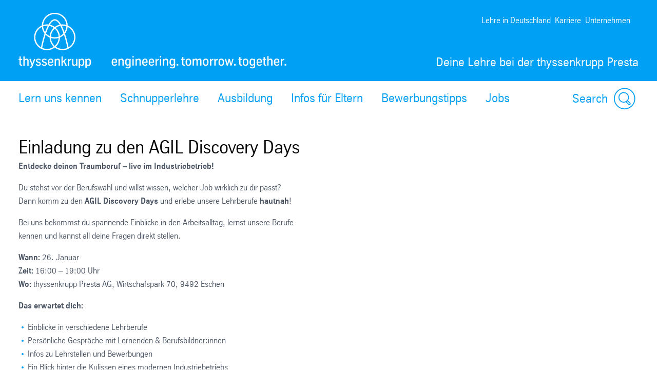

--- FILE ---
content_type: text/html; charset=utf-8
request_url: https://www.lehre-bei-thyssenkrupp.li/
body_size: 43685
content:
<!DOCTYPE html><html lang="de" data-beasties-container><head>
		
	<meta name="viewport" content="width=device-width, initial-scale=1"><meta name="robots" content="index, follow"><meta content="Finde hier alle Informationen rund um die Ausbildung bei thyssenkrupp - mit vielen Vorteilen wie super Ausbildungsgehalt, Weiterbildungsmöglichkeiten und vieles mehr. Bewirb dich jetzt!" name="description"><meta property="og:title" content="Lehre bei thyssenkrupp in Liechtenstein - Finde heute deinen Traumberuf"><meta property="og:type" content="website"><meta content="Finde hier alle Informationen rund um die Ausbildung bei thyssenkrupp - mit vielen Vorteilen wie super Ausbildungsgehalt, Weiterbildungsmöglichkeiten und vieles mehr. Bewirb dich jetzt!" property="og:description"><meta content="Ausbildung bei der thyssenkrupp Presta AG" name="keywords"><title>Lehre bei thyssenkrupp in Liechtenstein - Finde heute deinen Traumberuf</title><script src="https://ucpcdn.thyssenkrupp.com/r/internet/polyfills.5_2_3-6095f5f6201_202601121116.js" type="module"></script><script src="https://ucpcdn.thyssenkrupp.com/r/internet/main.5_2_3-6095f5f6201_202601121116.js" type="module"></script><link href="https://ucpcdn.thyssenkrupp.com/r/internet/styles.5_2_3-6095f5f6201_202601121116.css" rel="stylesheet"><base href="/"><link rel="canonical" href="https://www.lehre-bei-thyssenkrupp.li/"><style ng-app-id="main">.main__content[_ngcontent-main-c1503154588]{margin-bottom:8rem}.header-image[_ngcontent-main-c1503154588]{position:relative;height:29.5rem;margin-bottom:3.6rem}.header-image[_ngcontent-main-c1503154588]   img[_ngcontent-main-c1503154588]{object-fit:cover;max-width:none;height:100%;width:100%}.headline-container[_ngcontent-main-c1503154588]{margin:2.4rem auto}.page-title[_ngcontent-main-c1503154588]{margin-bottom:2.4rem!important}.page-title[_ngcontent-main-c1503154588]     h2, .page-title[_ngcontent-main-c1503154588]     h3, .page-title[_ngcontent-main-c1503154588]     p{display:inline;font-size:1em;line-height:inherit}@media (max-width: 31.1875em){.main__content[_ngcontent-main-c1503154588]   .page-title[_ngcontent-main-c1503154588]:last-child{margin-bottom:-8.1rem}}.stage[_ngcontent-main-c1503154588]    >*, .main__content[_ngcontent-main-c1503154588]    >*, .bottom[_ngcontent-main-c1503154588]    >*{box-sizing:border-box;display:block;width:100%;--spacing-component-before-sm: 3.6rem;--spacing-component-before-md: 5.6rem;--spacing-component-before-lg: 8rem;--spacing-component-before: var(--spacing-component-before-sm);--spacing-component-after: var(--spacing-component-after-sm, 0);margin-top:var(--spacing-component-before);margin-bottom:var(--spacing-component-after)}@media (min-width: 30em){.stage[_ngcontent-main-c1503154588]    >*, .main__content[_ngcontent-main-c1503154588]    >*, .bottom[_ngcontent-main-c1503154588]    >*{--spacing-component-before: var(--spacing-component-before-md);--spacing-component-after: var(--spacing-component-after-md, 0)}}@media (min-width: 62em){.stage[_ngcontent-main-c1503154588]    >*, .main__content[_ngcontent-main-c1503154588]    >*, .bottom[_ngcontent-main-c1503154588]    >*{--spacing-component-before: var(--spacing-component-before-md);--spacing-component-after: var(--spacing-component-after-md, 0)}}@media (min-width: 48em){.stage[_ngcontent-main-c1503154588]    >*, .main__content[_ngcontent-main-c1503154588]    >*, .bottom[_ngcontent-main-c1503154588]    >*{--spacing-component-before: var(--spacing-component-before-lg);--spacing-component-after: var(--spacing-component-after-lg, 0)}}.stage[_ngcontent-main-c1503154588]    >*.spacing-before-none, .main__content[_ngcontent-main-c1503154588]    >*.spacing-before-none, .bottom[_ngcontent-main-c1503154588]    >*.spacing-before-none{--spacing-component-before-sm: 0;--spacing-component-before-md: 0;--spacing-component-before-lg: 0}:is(basic-layout-section[_ngcontent-main-c1503154588]   .editorial-components-container[_ngcontent-main-c1503154588], .th-intranet[_ngcontent-main-c1503154588])    >*:first-child, :is(basic-layout-section[_ngcontent-main-c1503154588]   .editorial-components-container[_ngcontent-main-c1503154588], .th-intranet[_ngcontent-main-c1503154588])    >lazy-container:first-child>*:first-child{--spacing-component-before-sm: 0;--spacing-component-before-md: 0;--spacing-component-before-lg: 0}.stage[_ngcontent-main-c1503154588]    >*.spacing-after-none, .main__content[_ngcontent-main-c1503154588]    >*.spacing-after-none, .bottom[_ngcontent-main-c1503154588]    >*.spacing-after-none{--spacing-component-after-sm: 0;--spacing-component-after-md: 0;--spacing-component-after-lg: 0}.stage[_ngcontent-main-c1503154588]    >*.spacing-before-small, .main__content[_ngcontent-main-c1503154588]    >*.spacing-before-small, .bottom[_ngcontent-main-c1503154588]    >*.spacing-before-small{--spacing-component-before-sm: 1.6rem;--spacing-component-before-md: 2.4rem;--spacing-component-before-lg: 3.6rem}.stage[_ngcontent-main-c1503154588]    >*.spacing-after-small, .main__content[_ngcontent-main-c1503154588]    >*.spacing-after-small, .bottom[_ngcontent-main-c1503154588]    >*.spacing-after-small{--spacing-component-after-sm: 1.6rem;--spacing-component-after-md: 2.4rem;--spacing-component-after-lg: 3.6rem}.stage[_ngcontent-main-c1503154588]    >*.spacing-before-medium, .main__content[_ngcontent-main-c1503154588]    >*.spacing-before-medium, .bottom[_ngcontent-main-c1503154588]    >*.spacing-before-medium{--spacing-component-before-sm: 3.6rem;--spacing-component-before-md: 5.6rem;--spacing-component-before-lg: 8rem}.stage[_ngcontent-main-c1503154588]    >*.spacing-after-medium, .main__content[_ngcontent-main-c1503154588]    >*.spacing-after-medium, .bottom[_ngcontent-main-c1503154588]    >*.spacing-after-medium{--spacing-component-after-sm: 3.6rem;--spacing-component-after-md: 5.6rem;--spacing-component-after-lg: 8rem}.stage[_ngcontent-main-c1503154588]    >*.spacing-before-large, .main__content[_ngcontent-main-c1503154588]    >*.spacing-before-large, .bottom[_ngcontent-main-c1503154588]    >*.spacing-before-large{--spacing-component-before-sm: 5.6rem;--spacing-component-before-md: 8rem;--spacing-component-before-lg: 12rem}.stage[_ngcontent-main-c1503154588]    >*.spacing-after-large, .main__content[_ngcontent-main-c1503154588]    >*.spacing-after-large, .bottom[_ngcontent-main-c1503154588]    >*.spacing-after-large{--spacing-component-after-sm: 5.6rem;--spacing-component-after-md: 8rem;--spacing-component-after-lg: 12rem}.stage[_ngcontent-main-c1503154588]    >*.no-margin, .main__content[_ngcontent-main-c1503154588]    >*.no-margin, .bottom[_ngcontent-main-c1503154588]    >*.no-margin{margin-top:0;margin-bottom:0}.stage[_ngcontent-main-c1503154588]:empty{margin:0}.stage.content-above[_ngcontent-main-c1503154588]:empty{margin-top:3.6rem}.stage[_ngcontent-main-c1503154588] + .main[_ngcontent-main-c1503154588]{margin-top:5.6rem}.main__sidebar[_ngcontent-main-c1503154588]    >h2{font-size:2.4rem;line-height:3.3rem;font-weight:400}</style><style ng-app-id="main">[_nghost-main-c309793269]{display:block;min-height:0;min-width:0;box-sizing:border-box;width:100%;display:grid;grid-template-columns:minmax(var(--horizontal-site-padding),1fr) minmax(0,134.4rem) minmax(var(--horizontal-site-padding),1fr);margin-left:0!important;margin-right:0!important;max-width:none!important}[_nghost-main-c309793269]    >*, [_nghost-main-c309793269]    >lazy-container>*{min-width:0}.content[_ngcontent-main-c309793269]{grid-column:2/span 1}.content.editorial-content[_ngcontent-main-c309793269]    >*, .content.editorial-content[_ngcontent-main-c309793269]    >lazy-container>*{box-sizing:border-box;display:block;width:100%;--spacing-component-before-sm: 3.6rem;--spacing-component-before-md: 5.6rem;--spacing-component-before-lg: 8rem;--spacing-component-before: var(--spacing-component-before-sm);--spacing-component-after: var(--spacing-component-after-sm, 0);margin-top:var(--spacing-component-before);margin-bottom:var(--spacing-component-after)}@media (min-width: 30em){.content.editorial-content[_ngcontent-main-c309793269]    >*, .content.editorial-content[_ngcontent-main-c309793269]    >lazy-container>*{--spacing-component-before: var(--spacing-component-before-md);--spacing-component-after: var(--spacing-component-after-md, 0)}}@media (min-width: 62em){.content.editorial-content[_ngcontent-main-c309793269]    >*, .content.editorial-content[_ngcontent-main-c309793269]    >lazy-container>*{--spacing-component-before: var(--spacing-component-before-md);--spacing-component-after: var(--spacing-component-after-md, 0)}}@media (min-width: 48em){.content.editorial-content[_ngcontent-main-c309793269]    >*, .content.editorial-content[_ngcontent-main-c309793269]    >lazy-container>*{--spacing-component-before: var(--spacing-component-before-lg);--spacing-component-after: var(--spacing-component-after-lg, 0)}}.content.editorial-content[_ngcontent-main-c309793269]    >*.spacing-before-none, .content.editorial-content[_ngcontent-main-c309793269]    >lazy-container>*.spacing-before-none{--spacing-component-before-sm: 0;--spacing-component-before-md: 0;--spacing-component-before-lg: 0}.content.editorial-content[_ngcontent-main-c309793269]    >*.spacing-after-none, .content.editorial-content[_ngcontent-main-c309793269]    >lazy-container>*.spacing-after-none{--spacing-component-after-sm: 0;--spacing-component-after-md: 0;--spacing-component-after-lg: 0}.content.editorial-content[_ngcontent-main-c309793269]    >*.spacing-before-small, .content.editorial-content[_ngcontent-main-c309793269]    >lazy-container>*.spacing-before-small{--spacing-component-before-sm: 1.6rem;--spacing-component-before-md: 2.4rem;--spacing-component-before-lg: 3.6rem}.content.editorial-content[_ngcontent-main-c309793269]    >*.spacing-after-small, .content.editorial-content[_ngcontent-main-c309793269]    >lazy-container>*.spacing-after-small{--spacing-component-after-sm: 1.6rem;--spacing-component-after-md: 2.4rem;--spacing-component-after-lg: 3.6rem}.content.editorial-content[_ngcontent-main-c309793269]    >*.spacing-before-medium, .content.editorial-content[_ngcontent-main-c309793269]    >lazy-container>*.spacing-before-medium{--spacing-component-before-sm: 3.6rem;--spacing-component-before-md: 5.6rem;--spacing-component-before-lg: 8rem}.content.editorial-content[_ngcontent-main-c309793269]    >*.spacing-after-medium, .content.editorial-content[_ngcontent-main-c309793269]    >lazy-container>*.spacing-after-medium{--spacing-component-after-sm: 3.6rem;--spacing-component-after-md: 5.6rem;--spacing-component-after-lg: 8rem}.content.editorial-content[_ngcontent-main-c309793269]    >*.spacing-before-large, .content.editorial-content[_ngcontent-main-c309793269]    >lazy-container>*.spacing-before-large{--spacing-component-before-sm: 5.6rem;--spacing-component-before-md: 8rem;--spacing-component-before-lg: 12rem}.content.editorial-content[_ngcontent-main-c309793269]    >*.spacing-after-large, .content.editorial-content[_ngcontent-main-c309793269]    >lazy-container>*.spacing-after-large{--spacing-component-after-sm: 5.6rem;--spacing-component-after-md: 8rem;--spacing-component-after-lg: 12rem}.content.editorial-content[_ngcontent-main-c309793269]    >*.no-margin, .content.editorial-content[_ngcontent-main-c309793269]    >lazy-container>*.no-margin{margin-top:0;margin-bottom:0}.sidebar.editorial-content[_ngcontent-main-c309793269]    >*, .sidebar.editorial-content[_ngcontent-main-c309793269]    >lazy-container>*{box-sizing:border-box;display:block;width:100%;--spacing-component-before-sm: 5.6rem;--spacing-component-before-md: 5.6rem;--spacing-component-before-lg: 5.6rem;--spacing-component-before: var(--spacing-component-before-sm);--spacing-component-after: var(--spacing-component-after-sm, 0);margin-top:var(--spacing-component-before);margin-bottom:var(--spacing-component-after)}@media (min-width: 30em){.sidebar.editorial-content[_ngcontent-main-c309793269]    >*, .sidebar.editorial-content[_ngcontent-main-c309793269]    >lazy-container>*{--spacing-component-before: var(--spacing-component-before-md);--spacing-component-after: var(--spacing-component-after-md, 0)}}@media (min-width: 62em){.sidebar.editorial-content[_ngcontent-main-c309793269]    >*, .sidebar.editorial-content[_ngcontent-main-c309793269]    >lazy-container>*{--spacing-component-before: var(--spacing-component-before-md);--spacing-component-after: var(--spacing-component-after-md, 0)}}@media (min-width: 48em){.sidebar.editorial-content[_ngcontent-main-c309793269]    >*, .sidebar.editorial-content[_ngcontent-main-c309793269]    >lazy-container>*{--spacing-component-before: var(--spacing-component-before-lg);--spacing-component-after: var(--spacing-component-after-lg, 0)}}.sidebar.editorial-content[_ngcontent-main-c309793269]    >*.spacing-before-none, .sidebar.editorial-content[_ngcontent-main-c309793269]    >lazy-container>*.spacing-before-none{--spacing-component-before-sm: 0;--spacing-component-before-md: 0;--spacing-component-before-lg: 0}:is(basic-layout-section[_ngcontent-main-c309793269]   .editorial-components-container[_ngcontent-main-c309793269], .th-intranet[_ngcontent-main-c309793269])    >*:first-child, :is(basic-layout-section[_ngcontent-main-c309793269]   .editorial-components-container[_ngcontent-main-c309793269], .th-intranet[_ngcontent-main-c309793269])    >lazy-container:first-child>*:first-child{--spacing-component-before-sm: 0;--spacing-component-before-md: 0;--spacing-component-before-lg: 0}.sidebar.editorial-content[_ngcontent-main-c309793269]    >*.spacing-after-none, .sidebar.editorial-content[_ngcontent-main-c309793269]    >lazy-container>*.spacing-after-none{--spacing-component-after-sm: 0;--spacing-component-after-md: 0;--spacing-component-after-lg: 0}.sidebar.editorial-content[_ngcontent-main-c309793269]    >*.spacing-before-small, .sidebar.editorial-content[_ngcontent-main-c309793269]    >lazy-container>*.spacing-before-small{--spacing-component-before-sm: 2.4rem;--spacing-component-before-md: 2.4rem;--spacing-component-before-lg: 2.4rem}.sidebar.editorial-content[_ngcontent-main-c309793269]    >*.spacing-after-small, .sidebar.editorial-content[_ngcontent-main-c309793269]    >lazy-container>*.spacing-after-small{--spacing-component-after-sm: 2.4rem;--spacing-component-after-md: 2.4rem;--spacing-component-after-lg: 2.4rem}.sidebar.editorial-content[_ngcontent-main-c309793269]    >*.spacing-before-medium, .sidebar.editorial-content[_ngcontent-main-c309793269]    >lazy-container>*.spacing-before-medium{--spacing-component-before-sm: 5.6rem;--spacing-component-before-md: 5.6rem;--spacing-component-before-lg: 5.6rem}.sidebar.editorial-content[_ngcontent-main-c309793269]    >*.spacing-after-medium, .sidebar.editorial-content[_ngcontent-main-c309793269]    >lazy-container>*.spacing-after-medium{--spacing-component-after-sm: 5.6rem;--spacing-component-after-md: 5.6rem;--spacing-component-after-lg: 5.6rem}.sidebar.editorial-content[_ngcontent-main-c309793269]    >*.spacing-before-large, .sidebar.editorial-content[_ngcontent-main-c309793269]    >lazy-container>*.spacing-before-large{--spacing-component-before-sm: 8rem;--spacing-component-before-md: 8rem;--spacing-component-before-lg: 8rem}.sidebar.editorial-content[_ngcontent-main-c309793269]    >*.spacing-after-large, .sidebar.editorial-content[_ngcontent-main-c309793269]    >lazy-container>*.spacing-after-large{--spacing-component-after-sm: 8rem;--spacing-component-after-md: 8rem;--spacing-component-after-lg: 8rem}.sidebar.editorial-content[_ngcontent-main-c309793269]    >*.no-margin, .sidebar.editorial-content[_ngcontent-main-c309793269]    >lazy-container>*.no-margin{margin-top:0;margin-bottom:0}.full-width[_nghost-main-c309793269]{display:block}.full-width[_nghost-main-c309793269]   .content[_ngcontent-main-c309793269]{min-height:0;min-width:0;box-sizing:border-box;width:100%;display:grid;grid-template-columns:minmax(var(--horizontal-site-padding),1fr) minmax(0,134.4rem) minmax(var(--horizontal-site-padding),1fr);margin-left:0!important;margin-right:0!important;max-width:none!important}.full-width[_nghost-main-c309793269]   .content[_ngcontent-main-c309793269]    >*, .full-width[_nghost-main-c309793269]   .content[_ngcontent-main-c309793269]    >lazy-container>*{min-width:0}.full-width[_nghost-main-c309793269]   .content[_ngcontent-main-c309793269]    >*, .full-width[_nghost-main-c309793269]   .content[_ngcontent-main-c309793269]    >lazy-container>*{grid-column:1/span 3}.full-width[_nghost-main-c309793269]   .content[_ngcontent-main-c309793269]    >*.l-content-column{grid-column:2/span 1}.with-sidebar[_nghost-main-c309793269]   .content-container[_ngcontent-main-c309793269]{grid-column:2/span 1}@media (min-width: 62em){.with-sidebar.sidebar-right[_nghost-main-c309793269]   .content-container[_ngcontent-main-c309793269]{min-height:0;min-width:0;box-sizing:border-box;display:grid;width:100%;grid-template-columns:3fr clamp(3.6rem,7%,12rem) 1fr}.with-sidebar.sidebar-right[_nghost-main-c309793269]   .content-container[_ngcontent-main-c309793269]    >*, .with-sidebar.sidebar-right[_nghost-main-c309793269]   .content-container[_ngcontent-main-c309793269]    >lazy-container>*{min-width:0}}@media print{.with-sidebar.sidebar-right[_nghost-main-c309793269]   .content-container[_ngcontent-main-c309793269]{display:block}}.with-sidebar.sidebar-right[_nghost-main-c309793269]   .content[_ngcontent-main-c309793269]{grid-column:1/span 1}.with-sidebar.sidebar-right[_nghost-main-c309793269]   .sidebar[_ngcontent-main-c309793269]{grid-column:3/span 1}@media (min-width: 62em){.with-sidebar.sidebar-left[_nghost-main-c309793269]   .content-container[_ngcontent-main-c309793269]{min-height:0;min-width:0;box-sizing:border-box;display:grid;width:100%;grid-template-columns:1fr clamp(3.6rem,7%,12rem) 3fr}.with-sidebar.sidebar-left[_nghost-main-c309793269]   .content-container[_ngcontent-main-c309793269]    >*, .with-sidebar.sidebar-left[_nghost-main-c309793269]   .content-container[_ngcontent-main-c309793269]    >lazy-container>*{min-width:0}}@media print{.with-sidebar.sidebar-left[_nghost-main-c309793269]   .content-container[_ngcontent-main-c309793269]{display:block}}.with-sidebar.sidebar-left[_nghost-main-c309793269]   .content[_ngcontent-main-c309793269]{grid-column:3/span 1}.with-sidebar.sidebar-left[_nghost-main-c309793269]   .sidebar[_ngcontent-main-c309793269]{grid-row:1;grid-column:1/span 1}.custom-height[_nghost-main-c309793269], .custom-height   [_nghost-main-c309793269]{display:grid!important;grid-template-columns:1fr}.custom-height[_nghost-main-c309793269]   .content[_ngcontent-main-c309793269], .custom-height   [_nghost-main-c309793269]   .content[_ngcontent-main-c309793269]{grid-column:initial!important}.custom-height[_nghost-main-c309793269]   .content[_ngcontent-main-c309793269], .custom-height   [_nghost-main-c309793269]   .content[_ngcontent-main-c309793269], .custom-height[_nghost-main-c309793269]   .sidebar[_ngcontent-main-c309793269], .custom-height   [_nghost-main-c309793269]   .sidebar[_ngcontent-main-c309793269]{display:grid;align-content:var(--ucp-basic-layout-section-align-main, start)}.custom-height[_nghost-main-c309793269]   .content[_ngcontent-main-c309793269]    >*, .custom-height   [_nghost-main-c309793269]   .content[_ngcontent-main-c309793269]    >*, .custom-height[_nghost-main-c309793269]   .content[_ngcontent-main-c309793269]    >lazy-container>*, .custom-height   [_nghost-main-c309793269]   .content[_ngcontent-main-c309793269]    >lazy-container>*, .custom-height[_nghost-main-c309793269]   .sidebar[_ngcontent-main-c309793269]    >*, .custom-height   [_nghost-main-c309793269]   .sidebar[_ngcontent-main-c309793269]    >*, .custom-height[_nghost-main-c309793269]   .sidebar[_ngcontent-main-c309793269]    >lazy-container>*, .custom-height   [_nghost-main-c309793269]   .sidebar[_ngcontent-main-c309793269]    >lazy-container>*{min-width:0}.custom-height[_nghost-main-c309793269]   .content[_ngcontent-main-c309793269], .custom-height   [_nghost-main-c309793269]   .content[_ngcontent-main-c309793269]{align-content:var(--ucp-basic-layout-section-align-main, start)}.custom-height[_nghost-main-c309793269]   .sidebar[_ngcontent-main-c309793269], .custom-height   [_nghost-main-c309793269]   .sidebar[_ngcontent-main-c309793269]{align-content:var(--ucp-basic-layout-section-align-sidebar, start)}</style><style ng-app-id="main">[_nghost-main-c2366007670]   .scroll-to-top[_ngcontent-main-c2366007670]{margin:0 auto;max-width:134.4rem}@media print{[_nghost-main-c2366007670]   .scroll-to-top[_ngcontent-main-c2366007670]{display:none}}[_nghost-main-c2366007670]   .scroll-to-top[_ngcontent-main-c2366007670]   a[_ngcontent-main-c2366007670], [_nghost-main-c2366007670]   .scroll-to-top[_ngcontent-main-c2366007670]   button[_ngcontent-main-c2366007670]{font-size:1em;line-height:1.625em;clear:both;color:#626f81;cursor:pointer;float:right;margin:24px 0;text-decoration:none}[_nghost-main-c2366007670]   .scroll-to-top[_ngcontent-main-c2366007670]   .scroll-to-top__button[_ngcontent-main-c2366007670]:focus-visible{outline:2px solid #000000;border-radius:.4rem;text-decoration:underline}.scroll-to-top[_ngcontent-main-c2366007670]:before, .scroll-to-top[_ngcontent-main-c2366007670]:after{content:"";display:table}.scroll-to-top[_ngcontent-main-c2366007670]:before, .scroll-to-top[_ngcontent-main-c2366007670]:after{content:" ";display:table}.scroll-to-top[_ngcontent-main-c2366007670]:after{clear:both}@media screen and (max-width: 900px){.scroll-to-top[_ngcontent-main-c2366007670]{padding:0 25px}}@media screen and (max-width: 767px){.scroll-to-top[_ngcontent-main-c2366007670]{padding:0 17px}}@media screen and (max-width: 499px){.scroll-to-top[_ngcontent-main-c2366007670]   a[_ngcontent-main-c2366007670], .scroll-to-top[_ngcontent-main-c2366007670]   button[_ngcontent-main-c2366007670]{font-size:1.125em;line-height:1.44444444em}}.scroll-to-top[_ngcontent-main-c2366007670]   a[_ngcontent-main-c2366007670]:after, .scroll-to-top[_ngcontent-main-c2366007670]   button[_ngcontent-main-c2366007670]:after{speak:none;font-style:normal;font-weight:400;font-variant:normal;text-transform:none;text-decoration:underline;line-height:1;-webkit-font-smoothing:antialiased;-moz-osx-font-smoothing:grayscale}.scroll-to-top[_ngcontent-main-c2366007670]   a[_ngcontent-main-c2366007670]:after, .scroll-to-top[_ngcontent-main-c2366007670]   a[_ngcontent-main-c2366007670]:hover:after, .scroll-to-top[_ngcontent-main-c2366007670]   button[_ngcontent-main-c2366007670]:after, .scroll-to-top[_ngcontent-main-c2366007670]   button[_ngcontent-main-c2366007670]:hover:after{text-decoration:none}.scroll-to-top__icon[_ngcontent-main-c2366007670]{width:1.6rem;height:1rem;fill:#626f81}.scroll-to-top[_ngcontent-main-c2366007670]   a[_ngcontent-main-c2366007670]:hover, .scroll-to-top[_ngcontent-main-c2366007670]   a[_ngcontent-main-c2366007670]:active, .scroll-to-top[_ngcontent-main-c2366007670]   button[_ngcontent-main-c2366007670]:hover, .scroll-to-top[_ngcontent-main-c2366007670]   button[_ngcontent-main-c2366007670]:active{text-decoration:underline}.scroll-to-top[_ngcontent-main-c2366007670]   a[_ngcontent-main-c2366007670]:after, .scroll-to-top[_ngcontent-main-c2366007670]   button[_ngcontent-main-c2366007670]:after{margin-left:7.104px}</style><style ng-app-id="main">[id=footer]{background-color:var(--ucp-color-footer-background, var(--ucp-color-brand-primary, #00a0f5));padding-bottom:40px}@media print{[id=footer]{display:none}}@media (max-width: 31.1875em){[id=footer]{padding-bottom:5.6rem}}[id=footer] a{color:#fff}[id=footer] .footer-content{padding-left:var(--horizontal-site-padding, 1.6rem);padding-right:var(--horizontal-site-padding, 1.6rem);display:block;box-sizing:border-box;max-width:134.4rem;margin-left:auto;margin-right:auto;position:relative;padding-top:2.4rem}[id=footer] .footer-content:after{content:"";display:table;clear:both}@media (min-width: 84em){[id=footer] .footer-content{margin-left:var(--horizontal-site-padding, 1.6rem);margin-right:var(--horizontal-site-padding, 1.6rem);padding-left:0;padding-right:0}}@media (min-width: 88.5em){[id=footer] .footer-content{margin-left:auto;margin-right:auto}}@media (max-width: 31.1875em){[id=footer] .footer-content{padding-top:3.6rem}}@media (max-width: 31.1875em){[id=footer] .footer-content .footer-menu{border-top:1px solid #ffffff;border-bottom:1px solid #ffffff}}[id=footer] .footer-content .footer-menu .headline{display:flex;flex-direction:row;margin-top:0;margin-left:.4rem}@media (max-width: 31.1875em){[id=footer] .footer-content .footer-menu .headline{position:relative;margin:16px 0;align-items:center}[id=footer] .footer-content .footer-menu .headline.dropdownArrow{cursor:pointer;z-index:5}[id=footer] .footer-content .footer-menu .headline.dropdownArrow:before{position:absolute;color:#fff;font-size:1.6rem;z-index:5;right:1.6rem;top:0;margin-top:-.8rem}}[id=footer] .footer-content .footer-menu .brand-wrapper{display:flex;flex-direction:column}[id=footer] .footer-content .footer-menu .arrow{fill:#fff;width:2.2rem;height:2.2rem;order:1;margin-left:auto;display:none}[id=footer] .footer-content .footer-menu .dropdownArrow .arrow{display:block}[id=footer] .footer-content .footer-menu .headline.is-open .arrow{transform:rotate(180deg)}[id=footer] .footer-content .headline .brand-name,[id=footer] .footer-content .social .headline{color:#fff;display:block;font-size:2.4rem;line-height:3.3rem;font-weight:400;margin:0 0 2.4rem;outline:0}@media (max-width: 31.1875em){[id=footer] .footer-content .headline .brand-name{margin-bottom:0}}[id=footer] .footer-content .headline .roof-line{font-size:1.6rem;line-height:2.6rem;color:#fff;display:block;margin:0}@media (max-width: 31.1875em){[id=footer] .footer-content .headline .roof-line{font-size:16px;padding-right:38px}}[id=footer] .footer-content .headline+.block{margin-left:0}[id=footer] .footer-content .footer-menu{float:left;width:75.7%}[id=footer] .footer-content .footer-menu:after{content:"";display:table;clear:both}@media (max-width: 68.6875em){[id=footer] .footer-content .footer-menu{width:46.15%}}@media (max-width: 31.1875em){[id=footer] .footer-content .footer-menu{float:none;padding:0 1.6rem;width:auto}}[id=footer] .footer-content .footer-menu .footer-menu-content{height:auto;overflow:hidden;margin-top:-1.6rem;padding-bottom:1.6rem}[id=footer] .footer-content .footer-menu .footer-menu-content.showMenu .block{display:none}@media (max-width: 31.1875em){[id=footer] .footer-content .footer-menu .headline.ui-accordion-header{color:#fff;cursor:pointer;margin-bottom:.143em;position:relative}[id=footer] .footer-content .footer-menu .headline.ui-accordion-header:before{font-size:1.5em;margin-top:-12px;position:absolute;right:0;top:50%}.no-js [id=footer] .footer-content .footer-menu .headline.ui-accordion-header:before{display:none}}[id=footer] .footer-content .footer-menu>div{display:flex}@media (max-width: 68.6875em){[id=footer] .footer-content .footer-menu>div{display:block}}[id=footer] .footer-content .social{float:right;margin-right:0;min-width:220px;width:21%}@media (max-width: 47.9375em){[id=footer] .footer-content .social{float:right;margin-left:4%;width:48%}}@media (max-width: 31.1875em){[id=footer] .footer-content .social{float:none;margin-left:0;margin-top:3.6rem;text-align:center;width:auto}}[id=footer] .footer-content .social .headline{margin-bottom:1.6rem;margin-top:2.4rem}[id=footer] .footer-content .social .infolabel{color:#fff;margin:0 0 1.6rem}@media (max-width: 31.1875em){[id=footer] .footer-content .social .infolabel{font-size:1.8rem;line-height:2.6rem}}[id=footer] .footer-content .social .block{width:auto}@media (max-width: 68.6875em){[id=footer] .footer-content .social .block{float:none}}@media (max-width: 47.9375em){[id=footer] .footer-content .social .block{float:none}}[id=footer] .footer-content>.ui-accordion{border-top:1px solid #ffffff;border-bottom:1px solid #ffffff;padding-top:10px;padding-bottom:10px}[id=footer] .block{box-sizing:border-box;padding-left:40px;width:33.4%}[id=footer] .block:first-child{padding-left:0;margin-left:.4rem}@media (max-width: 68.6875em){[id=footer] .block{display:inline-block;float:none;padding:0;width:100%}}[id=footer] .block .icons{display:inline-block}[id=footer] .block .icons .social-item{float:left;margin-bottom:.8rem;margin-right:1.6rem}[id=footer] .block .icons .social-item:nth-child(4n+4){margin:0}[id=footer] .block .icons .social-item:nth-child(4n+5){clear:both}[id=footer] .block ul{list-style-type:none}@media (max-width: 47.9375em){[id=footer] .block ul{margin-bottom:0}}[id=footer] .block li a{color:#fff;display:block;text-decoration:none}@media (max-width: 31.1875em){[id=footer] .block li a{font-size:1.8rem;line-height:2.6rem;padding:8px 0}}[id=footer] .block li a:hover,[id=footer] .block li a:active,[id=footer] .block li a:focus{text-decoration:underline}[id=footer] .block li:first-child a{border-top:0 none}@media (max-width: 68.6875em){[id=footer] .block:first-child li:first-child a{border-top:none}}[id=metainfo]{padding-left:var(--horizontal-site-padding, 1.6rem);padding-right:var(--horizontal-site-padding, 1.6rem);display:block;box-sizing:border-box;max-width:134.4rem;margin-left:auto;margin-right:auto;padding:1.6rem 0;background-color:#fff}[id=metainfo]:after{content:"";display:table;clear:both}@media (min-width: 84em){[id=metainfo]{margin-left:var(--horizontal-site-padding, 1.6rem);margin-right:var(--horizontal-site-padding, 1.6rem);padding-left:0;padding-right:0}}@media (min-width: 88.5em){[id=metainfo]{margin-left:auto;margin-right:auto}}@media print{[id=metainfo]{display:none}}@media (max-width: 56.1875em){[id=metainfo]{padding:2.4rem 0}}[id=metainfo] .metainfo-content{font-size:1.6rem;line-height:2.6rem;max-width:134.4rem;margin:0 auto;position:relative}[id=metainfo] .copyright{color:#4b5564;float:left}[id=metainfo] .copyright:after{content:"";display:table;clear:both}@media (max-width: 56.1875em){[id=metainfo] .copyright{float:none;text-align:center}}@media (max-width: 31.1875em){[id=metainfo] .copyright{display:block;float:none;margin-bottom:0}}[id=metainfo] .info{float:right}[id=metainfo] .info:after{content:"";display:table;clear:both}@media (max-width: 56.1875em){[id=metainfo] .info{float:none;text-align:center}}[id=metainfo] .links{float:left;list-style:none}[id=metainfo] .links:after{content:"";display:table;clear:both}@media (max-width: 91em){[id=metainfo] .links{clear:both}}@media (max-width: 56.1875em){[id=metainfo] .links{display:block;float:none}}[id=metainfo] .links li{float:left;padding-left:1.6rem}[id=metainfo] .links li:first-child{padding-left:0}@media (max-width: 56.1875em){[id=metainfo] .links li{float:none;padding:0}}[id=metainfo] .links li .share{display:flex;align-items:center}[id=metainfo] .links li .share:hover span{text-decoration:underline}[id=metainfo] .links li .share:focus-visible{outline:2px solid #000000;border-radius:.4rem}[id=metainfo] .links li .share:focus-visible span{text-decoration:underline}@media (max-width: 56.1875em){[id=metainfo] .links li .share{text-align:center;white-space:nowrap;display:inline-block}}.no-js [id=metainfo] .links li .share{display:none}[id=metainfo] .links li .share:hover a,[id=metainfo] .links li .share:focus a,[id=metainfo] .links li .share:active a{text-decoration:underline}[id=metainfo] .links li .share>a,[id=metainfo] .links li .share>span{color:var(--ucp-color-copy-links, var(--ucp-color-brand-primary, #00a0f5));cursor:pointer;float:left;position:relative;z-index:6;text-decoration:none}@media (max-width: 56.1875em){[id=metainfo] .links li .share>a,[id=metainfo] .links li .share>span{float:none;padding-right:0}}[id=metainfo] .links li .share .share-button-icon{vertical-align:center;width:2.4rem;height:2.4rem;fill:var(--ucp-color-copy-links, var(--ucp-color-brand-primary, #00a0f5));margin-left:.8rem}[id=metainfo] .links li .share .icons{color:var(--ucp-color-copy-links, var(--ucp-color-brand-primary, #00a0f5));margin-left:-30px;position:relative;top:5px;z-index:5}@media (max-width: 56.1875em){[id=metainfo] .links li .share .icons{display:block;margin:auto;padding:0;z-index:7}}[id=metainfo] .links li:before{content:"|";color:#626f81;float:left;margin-right:1.6rem}@media (max-width: 56.1875em){[id=metainfo] .links li:before{display:none}}[id=metainfo] .links li:first-child:before{display:none}[id=metainfo] .links li a{color:var(--ucp-color-copy-links, var(--ucp-color-brand-primary, #00a0f5));text-decoration:none}[id=metainfo] .links li a:hover,[id=metainfo] .links li a:active,[id=metainfo] .links li a:focus{text-decoration:underline}[id=metainfo] .icons{color:var(--ucp-color-brand-secondary, #003c7d);cursor:pointer;float:left;font-size:22px;height:25px;margin:-5px 0 0;padding:0 0 0 10px;position:relative;width:25px}@media tablet-landscape{[id=metainfo] .icons{float:none}}[id=metainfo] .icons .icon-share-dropdown{visibility:hidden;opacity:0;transition:opacity .3s ease-in-out,visibility .3s ease-in-out}[id=metainfo] .icons .icon-share-dropdown.is-open{visibility:visible;opacity:1}@media (max-width: 56.1875em){[id=metainfo] .icons .icon-share-dropdown.is-open{left:100%;width:5.8rem}}[id=metainfo] .icons>div{box-sizing:border-box;background-color:#fff;border:1px solid var(--ucp-color-brand-primary, #00a0f5);padding:.8rem;white-space:nowrap;bottom:50px;display:block;position:absolute;right:0;z-index:50}@media (max-width: 31.1875em){[id=metainfo] .icons>div{margin-right:-29px;right:50%}}[id=metainfo] .icons .icon{position:relative;display:block;float:none;font-size:0;height:42px;margin-top:.8rem;text-decoration:none;text-align:center;width:42px}[id=metainfo] .icons .icon a{display:block;position:absolute;inset:0;text-indent:120%;overflow:hidden;white-space:nowrap}[id=metainfo] .icons .icon:first-child{margin-top:0}[id=metainfo] .icons .icon.facebook{background:url(https://ucpcdn.thyssenkrupp.com/img/layout/icon_facebook_pos.svg)}[id=metainfo] .icons .icon.twitter{background:url(https://ucpcdn.thyssenkrupp.com/img/layout/icon_twitter_pos.svg)}[id=metainfo] .icons .icon.mail{background:url(https://ucpcdn.thyssenkrupp.com/img/layout/icon_mail_pos.svg)}[id=metainfo] .icons .icon.linkedin{background:url(https://ucpcdn.thyssenkrupp.com/img/layout/icon_linkedin_pos.svg)}[id=metainfo] .icons .icon.xing{background:url(https://ucpcdn.thyssenkrupp.com/img/layout/icon_xing_pos.svg)}[id=metainfo] .icons .icon.whatsapp{background:url(https://ucpcdn.thyssenkrupp.com/img/layout/icon_whatsapp_pos.svg)}[id=metainfo] .share.active .icons>div{bottom:31px;display:block;position:absolute;z-index:50}@media (max-width: 56.1875em){[id=metainfo] .share.active .icons>div{margin-right:-29px;right:50%}}.bookmark-page{position:fixed;bottom:4rem;right:5rem;z-index:98}
</style><style ng-app-id="main">[id=cookie-layer][_ngcontent-main-c794149844]{position:fixed;width:100%;bottom:0;left:0;background:#000000b3;z-index:10000;box-sizing:border-box}@media print{[id=cookie-layer][_ngcontent-main-c794149844]{display:none}}.content-wrapper[_ngcontent-main-c794149844]{padding-left:var(--horizontal-site-padding, 1.6rem);padding-right:var(--horizontal-site-padding, 1.6rem);display:block;box-sizing:border-box;max-width:134.4rem;margin-left:auto;margin-right:auto;display:flex;justify-content:space-between;flex-wrap:wrap;padding-top:1em}.content-wrapper[_ngcontent-main-c794149844]:after{content:"";display:table;clear:both}@media (min-width: 84em){.content-wrapper[_ngcontent-main-c794149844]{margin-left:var(--horizontal-site-padding, 1.6rem);margin-right:var(--horizontal-site-padding, 1.6rem);padding-left:0;padding-right:0}}@media (min-width: 88.5em){.content-wrapper[_ngcontent-main-c794149844]{margin-left:auto;margin-right:auto}}.content-wrapper[_ngcontent-main-c794149844]:after{display:none}.cookie-text[_ngcontent-main-c794149844]{color:#fff;margin-bottom:0;display:inline-block;padding:1.2rem 0;width:100%}@media (min-width: 35em){.cookie-text[_ngcontent-main-c794149844]{width:calc(16% + ((100% - 32%) / 9 * 5))}}.cookie-text[_ngcontent-main-c794149844]     a{color:var(--ucp-color-brand-primary, #00a0f5);text-decoration:none;white-space:nowrap}.button-wrapper[_ngcontent-main-c794149844]{display:flex;width:100%;align-items:center;justify-content:flex-end}@media (min-width: 35em){.button-wrapper[_ngcontent-main-c794149844]{width:calc(8% + ((100% - 32%) / 9 * 3))}}.decline[_ngcontent-main-c794149844], .cb-enable[_ngcontent-main-c794149844]{background-color:var(--button-background-color, var(--ucp-color-brand-primary, #00a0f5));padding:1.2rem 2.4rem;color:var(--button-text-color, #ffffff);box-sizing:border-box;border:1px solid transparent;border-radius:0;display:inline-block;text-decoration:none;cursor:pointer;width:100%;margin-bottom:1.2rem;text-align:center}.blue-theme-style[_nghost-main-c794149844]   .decline[_ngcontent-main-c794149844], .blue-theme-style   [_nghost-main-c794149844]   .decline[_ngcontent-main-c794149844], .blue-theme-style[_nghost-main-c794149844]   .cb-enable[_ngcontent-main-c794149844], .blue-theme-style   [_nghost-main-c794149844]   .cb-enable[_ngcontent-main-c794149844]{background-color:var(--ucp-color-brand-primary, #00a0f5);color:#fff}.orange-theme-style[_nghost-main-c794149844]   .decline[_ngcontent-main-c794149844], .orange-theme-style   [_nghost-main-c794149844]   .decline[_ngcontent-main-c794149844], .orange-theme-style[_nghost-main-c794149844]   .cb-enable[_ngcontent-main-c794149844], .orange-theme-style   [_nghost-main-c794149844]   .cb-enable[_ngcontent-main-c794149844]{background-color:var(--ucp-color-brand-primary-signal, #ffb400);color:var(--ucp-color-brand-text-on-primary-signal, #000000)}.decline[_ngcontent-main-c794149844]:hover, .decline[_ngcontent-main-c794149844]:active, .cb-enable[_ngcontent-main-c794149844]:hover, .cb-enable[_ngcontent-main-c794149844]:active{background-color:var(--ucp-color-brand-secondary, #003c7d);color:#fff}.decline[_ngcontent-main-c794149844]:focus, .cb-enable[_ngcontent-main-c794149844]:focus{border:1px solid var(--ucp-color-brand-secondary, #003c7d)}.blue-theme-style[_nghost-main-c794149844]   .decline[_ngcontent-main-c794149844]:hover, .blue-theme-style   [_nghost-main-c794149844]   .decline[_ngcontent-main-c794149844]:hover, .blue-theme-style[_nghost-main-c794149844]   .decline[_ngcontent-main-c794149844]:active, .blue-theme-style   [_nghost-main-c794149844]   .decline[_ngcontent-main-c794149844]:active, .orange-theme-style[_nghost-main-c794149844]   .decline[_ngcontent-main-c794149844]:hover, .orange-theme-style   [_nghost-main-c794149844]   .decline[_ngcontent-main-c794149844]:hover, .orange-theme-style[_nghost-main-c794149844]   .decline[_ngcontent-main-c794149844]:active, .orange-theme-style   [_nghost-main-c794149844]   .decline[_ngcontent-main-c794149844]:active, .blue-theme-style[_nghost-main-c794149844]   .cb-enable[_ngcontent-main-c794149844]:hover, .blue-theme-style   [_nghost-main-c794149844]   .cb-enable[_ngcontent-main-c794149844]:hover, .blue-theme-style[_nghost-main-c794149844]   .cb-enable[_ngcontent-main-c794149844]:active, .blue-theme-style   [_nghost-main-c794149844]   .cb-enable[_ngcontent-main-c794149844]:active, .orange-theme-style[_nghost-main-c794149844]   .cb-enable[_ngcontent-main-c794149844]:hover, .orange-theme-style   [_nghost-main-c794149844]   .cb-enable[_ngcontent-main-c794149844]:hover, .orange-theme-style[_nghost-main-c794149844]   .cb-enable[_ngcontent-main-c794149844]:active, .orange-theme-style   [_nghost-main-c794149844]   .cb-enable[_ngcontent-main-c794149844]:active{background-color:var(--ucp-color-brand-secondary, #003c7d);color:#fff}.blue-theme-style[_nghost-main-c794149844]   .decline[_ngcontent-main-c794149844]:focus, .blue-theme-style   [_nghost-main-c794149844]   .decline[_ngcontent-main-c794149844]:focus, .orange-theme-style[_nghost-main-c794149844]   .decline[_ngcontent-main-c794149844]:focus, .orange-theme-style   [_nghost-main-c794149844]   .decline[_ngcontent-main-c794149844]:focus, .blue-theme-style[_nghost-main-c794149844]   .cb-enable[_ngcontent-main-c794149844]:focus, .blue-theme-style   [_nghost-main-c794149844]   .cb-enable[_ngcontent-main-c794149844]:focus, .orange-theme-style[_nghost-main-c794149844]   .cb-enable[_ngcontent-main-c794149844]:focus, .orange-theme-style   [_nghost-main-c794149844]   .cb-enable[_ngcontent-main-c794149844]:focus{border:1px solid var(--ucp-color-brand-secondary, #003c7d)}@media (min-width: 35em){.decline[_ngcontent-main-c794149844], .cb-enable[_ngcontent-main-c794149844]{width:auto;text-align:center;margin:0}}.decline[_ngcontent-main-c794149844]{margin-right:1em}.imprint-link[_ngcontent-main-c794149844]{display:block}@media (max-width: 34.9375em){.imprint-link[_ngcontent-main-c794149844]{margin-bottom:1.2rem}}  #bbcdBanner.b-banner{background-color:#fff;border-top:1px solid var(--ucp-color-brand-primary, #00a0f5)}  #bbcdBanner.b-banner h2,   #bbcdBanner.b-banner .b-text,   #bbcdBanner.b-banner .b-menu-link,   #bbcdBanner.b-banner .b-button-detail,   #bbcdBanner.b-banner .b-decline-button,   #bbcdBanner.b-banner .b-cookie-expand-button,   #bbcdBanner.b-banner .b-category-description,   #bbcdBanner.b-banner .b-cookies{color:#000}  #bbcdBanner.b-banner .b-decline-button,   #bbcdBanner.b-banner #bbcdBannerButtonOK,   #bbcdBanner.b-banner #bbcdBannerButtonSelection{color:#fff;background-color:#00a58c}  #bbcdBanner.b-banner .b-description{margin-left:2.4rem}  #bbcdBanner.b-banner .b-image{height:7rem;width:7rem;margin:0;max-width:none}</style><style ng-app-id="main">.teaser-appearing[_ngcontent-main-c3181548249]{background-color:var(--ucp-color-brand-primary, #00a0f5);border:2px solid #ffffff;bottom:0;position:fixed;right:0;z-index:200;min-height:6rem;transform:translate(100%)}@media print{.teaser-appearing[_ngcontent-main-c3181548249]{display:none}}.teaser-appearing[_ngcontent-main-c3181548249]     img{float:left;width:100px}.teaser-appearing[_ngcontent-main-c3181548249]   .text-style[_ngcontent-main-c3181548249]{box-sizing:border-box;float:left;padding:.8rem 5.8rem .8rem 1.2rem;width:215px}.teaser-appearing[_ngcontent-main-c3181548249]   .text-style[_ngcontent-main-c3181548249]   p[_ngcontent-main-c3181548249]{color:#fff;font-size:1.5rem;line-height:2rem;margin:0}.teaser-appearing[_ngcontent-main-c3181548249]   .close[_ngcontent-main-c3181548249]{color:#fff!important;cursor:pointer;font-size:42px;position:absolute;right:.8rem;top:.2rem}.teaser-appearing[_ngcontent-main-c3181548249]   .close[_ngcontent-main-c3181548249]:before{content:"";display:inline-block;width:4.2rem;height:4.2rem;background-color:#fff;mask-image:url(https://ucpcdn.thyssenkrupp.com/img/icons/tk-close.svg);mask-size:4.2rem}</style><style ng-app-id="main">.flixel .wrapper .flixel-wrapper{display:block;width:100%;height:100%}  .flixel .wrapper .flixel-wrapper:before{display:none}[_nghost-main-c243567626]   .headline[_ngcontent-main-c243567626]{font-size:5.4rem;margin-bottom:0}[_nghost-main-c243567626]{box-sizing:border-box;display:block;width:100%;--spacing-component-before-sm: 3.6rem;--spacing-component-before-md: 5.6rem;--spacing-component-before-lg: 8rem;--spacing-component-before: var(--spacing-component-before-sm);--spacing-component-after: var(--spacing-component-after-sm, 0);margin-top:var(--spacing-component-before);margin-bottom:var(--spacing-component-after)}@media (min-width: 30em){[_nghost-main-c243567626]{--spacing-component-before: var(--spacing-component-before-md);--spacing-component-after: var(--spacing-component-after-md, 0)}}@media (min-width: 62em){[_nghost-main-c243567626]{--spacing-component-before: var(--spacing-component-before-md);--spacing-component-after: var(--spacing-component-after-md, 0)}}@media (min-width: 48em){[_nghost-main-c243567626]{--spacing-component-before: var(--spacing-component-before-lg);--spacing-component-after: var(--spacing-component-after-lg, 0)}}.spacing-before-none[_nghost-main-c243567626]{--spacing-component-before-sm: 0;--spacing-component-before-md: 0;--spacing-component-before-lg: 0}:is(basic-layout-section[_ngcontent-main-c243567626]   .editorial-components-container[_ngcontent-main-c243567626], .th-intranet[_ngcontent-main-c243567626])    >*:first-child, :is(basic-layout-section[_ngcontent-main-c243567626]   .editorial-components-container[_ngcontent-main-c243567626], .th-intranet[_ngcontent-main-c243567626])    >lazy-container:first-child>*:first-child{--spacing-component-before-sm: 0;--spacing-component-before-md: 0;--spacing-component-before-lg: 0}.spacing-after-none[_nghost-main-c243567626]{--spacing-component-after-sm: 0;--spacing-component-after-md: 0;--spacing-component-after-lg: 0}.spacing-before-small[_nghost-main-c243567626]{--spacing-component-before-sm: 1.6rem;--spacing-component-before-md: 2.4rem;--spacing-component-before-lg: 3.6rem}.spacing-after-small[_nghost-main-c243567626]{--spacing-component-after-sm: 1.6rem;--spacing-component-after-md: 2.4rem;--spacing-component-after-lg: 3.6rem}.spacing-before-medium[_nghost-main-c243567626]{--spacing-component-before-sm: 3.6rem;--spacing-component-before-md: 5.6rem;--spacing-component-before-lg: 8rem}.spacing-after-medium[_nghost-main-c243567626]{--spacing-component-after-sm: 3.6rem;--spacing-component-after-md: 5.6rem;--spacing-component-after-lg: 8rem}.spacing-before-large[_nghost-main-c243567626]{--spacing-component-before-sm: 5.6rem;--spacing-component-before-md: 8rem;--spacing-component-before-lg: 12rem}.spacing-after-large[_nghost-main-c243567626]{--spacing-component-after-sm: 5.6rem;--spacing-component-after-md: 8rem;--spacing-component-after-lg: 12rem}.no-margin[_nghost-main-c243567626]{margin-top:0;margin-bottom:0}.no-margin[_nghost-main-c243567626]{margin-bottom:0}.headline[_ngcontent-main-c243567626]{font-size:3.6rem;line-height:4.9rem;font-weight:400;margin:0 0 1.6rem;color:#000}.stage[_nghost-main-c243567626]   .headline[_ngcontent-main-c243567626], .stage   [_nghost-main-c243567626]   .headline[_ngcontent-main-c243567626], .bottom[_nghost-main-c243567626]   .headline[_ngcontent-main-c243567626], .bottom   [_nghost-main-c243567626]   .headline[_ngcontent-main-c243567626], startpage-template[_nghost-main-c243567626]   .headline[_ngcontent-main-c243567626], startpage-template   [_nghost-main-c243567626]   .headline[_ngcontent-main-c243567626], .full-width[_nghost-main-c243567626]   .headline[_ngcontent-main-c243567626], .full-width   [_nghost-main-c243567626]   .headline[_ngcontent-main-c243567626]{font-size:3.6rem;line-height:4.9rem;font-weight:400;margin:0 0 1.6rem;color:#000;padding-left:var(--horizontal-site-padding, 1.6rem);padding-right:var(--horizontal-site-padding, 1.6rem);display:block;box-sizing:border-box;max-width:134.4rem;margin-left:auto;margin-right:auto}.stage[_nghost-main-c243567626]   .headline[_ngcontent-main-c243567626]:after, .stage   [_nghost-main-c243567626]   .headline[_ngcontent-main-c243567626]:after, .bottom[_nghost-main-c243567626]   .headline[_ngcontent-main-c243567626]:after, .bottom   [_nghost-main-c243567626]   .headline[_ngcontent-main-c243567626]:after, startpage-template[_nghost-main-c243567626]   .headline[_ngcontent-main-c243567626]:after, startpage-template   [_nghost-main-c243567626]   .headline[_ngcontent-main-c243567626]:after, .full-width[_nghost-main-c243567626]   .headline[_ngcontent-main-c243567626]:after, .full-width   [_nghost-main-c243567626]   .headline[_ngcontent-main-c243567626]:after{content:"";display:table;clear:both}@media (min-width: 84em){.stage[_nghost-main-c243567626]   .headline[_ngcontent-main-c243567626], .stage   [_nghost-main-c243567626]   .headline[_ngcontent-main-c243567626], .bottom[_nghost-main-c243567626]   .headline[_ngcontent-main-c243567626], .bottom   [_nghost-main-c243567626]   .headline[_ngcontent-main-c243567626], startpage-template[_nghost-main-c243567626]   .headline[_ngcontent-main-c243567626], startpage-template   [_nghost-main-c243567626]   .headline[_ngcontent-main-c243567626], .full-width[_nghost-main-c243567626]   .headline[_ngcontent-main-c243567626], .full-width   [_nghost-main-c243567626]   .headline[_ngcontent-main-c243567626]{margin-left:var(--horizontal-site-padding, 1.6rem);margin-right:var(--horizontal-site-padding, 1.6rem);padding-left:0;padding-right:0}}@media (min-width: 88.5em){.stage[_nghost-main-c243567626]   .headline[_ngcontent-main-c243567626], .stage   [_nghost-main-c243567626]   .headline[_ngcontent-main-c243567626], .bottom[_nghost-main-c243567626]   .headline[_ngcontent-main-c243567626], .bottom   [_nghost-main-c243567626]   .headline[_ngcontent-main-c243567626], startpage-template[_nghost-main-c243567626]   .headline[_ngcontent-main-c243567626], startpage-template   [_nghost-main-c243567626]   .headline[_ngcontent-main-c243567626], .full-width[_nghost-main-c243567626]   .headline[_ngcontent-main-c243567626], .full-width   [_nghost-main-c243567626]   .headline[_ngcontent-main-c243567626]{margin-left:auto;margin-right:auto}}.stage[_nghost-main-c243567626]   .headline[_ngcontent-main-c243567626]     .heading, .stage   [_nghost-main-c243567626]   .headline[_ngcontent-main-c243567626]     .heading, .bottom[_nghost-main-c243567626]   .headline[_ngcontent-main-c243567626]     .heading, .bottom   [_nghost-main-c243567626]   .headline[_ngcontent-main-c243567626]     .heading, startpage-template[_nghost-main-c243567626]   .headline[_ngcontent-main-c243567626]     .heading, startpage-template   [_nghost-main-c243567626]   .headline[_ngcontent-main-c243567626]     .heading, .full-width[_nghost-main-c243567626]   .headline[_ngcontent-main-c243567626]     .heading, .full-width   [_nghost-main-c243567626]   .headline[_ngcontent-main-c243567626]     .heading{margin:0;padding:0}</style><style ng-app-id="main">.bottom .big-image-teaser,.stage .big-image-teaser{margin-bottom:3.6rem}.bottom .big-image-teaser img,.stage .big-image-teaser img{object-fit:cover;object-position:var(--focus-x, center) var(--focus-y, center);max-width:none;width:100%;height:100%}.bottom .big-image-teaser .focus-left img,.stage .big-image-teaser .focus-left img{object-fit:cover;object-position:var(--focus-x, left) var(--focus-y, center)}.bottom .big-image-teaser .focus-right img,.stage .big-image-teaser .focus-right img{object-fit:cover;object-position:var(--focus-x, right) var(--focus-y, center)}.bottom .big-image-teaser .buttons,.stage .big-image-teaser .buttons{margin-top:1.6rem}.bottom .big-image-teaser .button-transparent a,.stage .big-image-teaser .button-transparent a{color:currentColor;line-height:1.2}.bottom .big-image-teaser .button-theme a,.stage .big-image-teaser .button-theme a{line-height:1.2}.bottom .big-image-teaser-headline,.stage .big-image-teaser-headline{font-size:3.6rem;line-height:4.9rem;font-weight:400;margin:0 0 1.6rem;color:#000}.bottom .big-image-teaser:not(.full-width-image-teaser),.bottom .big-image-teaser.full-width-image-teaser .big-image-teaser-headline,.stage .big-image-teaser:not(.full-width-image-teaser),.stage .big-image-teaser.full-width-image-teaser .big-image-teaser-headline{padding-left:var(--horizontal-site-padding, 1.6rem);padding-right:var(--horizontal-site-padding, 1.6rem);display:block;box-sizing:border-box;max-width:134.4rem;margin-left:auto;margin-right:auto}.bottom .big-image-teaser:not(.full-width-image-teaser):after,.bottom .big-image-teaser.full-width-image-teaser .big-image-teaser-headline:after,.stage .big-image-teaser:not(.full-width-image-teaser):after,.stage .big-image-teaser.full-width-image-teaser .big-image-teaser-headline:after{content:"";display:table;clear:both}@media (min-width: 84em){.bottom .big-image-teaser:not(.full-width-image-teaser),.bottom .big-image-teaser.full-width-image-teaser .big-image-teaser-headline,.stage .big-image-teaser:not(.full-width-image-teaser),.stage .big-image-teaser.full-width-image-teaser .big-image-teaser-headline{margin-left:var(--horizontal-site-padding, 1.6rem);margin-right:var(--horizontal-site-padding, 1.6rem);padding-left:0;padding-right:0}}@media (min-width: 88.5em){.bottom .big-image-teaser:not(.full-width-image-teaser),.bottom .big-image-teaser.full-width-image-teaser .big-image-teaser-headline,.stage .big-image-teaser:not(.full-width-image-teaser),.stage .big-image-teaser.full-width-image-teaser .big-image-teaser-headline{margin-left:auto;margin-right:auto}}.big-image-slider{margin-bottom:3.6rem}
</style><style ng-app-id="main">.container[_ngcontent-main-c1006864731]{padding-left:var(--horizontal-site-padding, 1.6rem);padding-right:var(--horizontal-site-padding, 1.6rem);display:block;box-sizing:border-box;max-width:96rem;margin-left:auto;margin-right:auto;position:relative}.container[_ngcontent-main-c1006864731]:after{content:"";display:table;clear:both}@media (min-width: 60em){.container[_ngcontent-main-c1006864731]{margin-left:var(--horizontal-site-padding, 1.6rem);margin-right:var(--horizontal-site-padding, 1.6rem);padding-left:0;padding-right:0}}@media (min-width: 64.5em){.container[_ngcontent-main-c1006864731]{margin-left:auto;margin-right:auto}}.text-overview-headline[_ngcontent-main-c1006864731]{padding-bottom:2.4rem;margin-bottom:2.4rem;border-bottom:1px solid #979797}@media (min-width: 42.5em){.text-overview-headline[_ngcontent-main-c1006864731]{padding-right:2.4rem;padding-bottom:0;margin-bottom:0;border:0}}@media (min-width: 62em){.text-overview-headline[_ngcontent-main-c1006864731]{text-align:right}}.text-overview-link[_ngcontent-main-c1006864731]{display:flex;align-items:center;color:var(--ucp-color-brand-primary, #00a0f5);margin-top:3.6rem}.text-overview-link[_ngcontent-main-c1006864731]     ucp-ui-icon{margin-left:1.2rem}.text-overview-link[_ngcontent-main-c1006864731]     ucp-ui-icon svg{width:3.2rem;height:auto}.text-overview-link[_ngcontent-main-c1006864731]     ucp-ui-icon svg path{fill:var(--ucp-color-brand-primary, #00a0f5)}@media (min-width: 42.5em){.container[_ngcontent-main-c1006864731]:after{content:"";position:absolute;left:50%;transform:translate(-50%);width:1px;height:100%;background-color:#979797;top:0;z-index:0}.text-overview-teaser-content[_ngcontent-main-c1006864731]{padding-left:2.4rem}}</style><style ng-app-id="main">[_nghost-main-c2938342352]{box-sizing:border-box;display:block;width:100%}[_nghost-main-c2938342352]:after{content:"";display:table;clear:both}@media (min-width: 42.5em){.header.full-width[_ngcontent-main-c2938342352]{float:none}}@media (min-width: 42.5em){.column-1-left[_nghost-main-c2938342352]   .column-1[_ngcontent-main-c2938342352]{float:left}.column-1-left[_nghost-main-c2938342352]   .column-2[_ngcontent-main-c2938342352]{float:right;clear:right}.column-1-left.contain-layout-in-md-bps[_nghost-main-c2938342352]   .header[_ngcontent-main-c2938342352]{float:right}}@media (min-width: 64em){.column-1-left[_nghost-main-c2938342352]   .header[_ngcontent-main-c2938342352]{float:right}}@media (min-width: 42.5em){.column-1-right[_nghost-main-c2938342352]   .column-1[_ngcontent-main-c2938342352]{float:right}.column-1-right[_nghost-main-c2938342352]   .column-2[_ngcontent-main-c2938342352]{float:left;clear:left}.column-1-right.contain-layout-in-md-bps[_nghost-main-c2938342352]   .header[_ngcontent-main-c2938342352]{float:left}}@media (min-width: 64em){.column-1-right[_nghost-main-c2938342352]   .header[_ngcontent-main-c2938342352]{float:left}}@media (max-width: 42.4375em){.column-2-top[_nghost-main-c2938342352]{display:flex;flex-wrap:wrap}.column-2-top[_nghost-main-c2938342352]   .column-1[_ngcontent-main-c2938342352], .column-2-top[_nghost-main-c2938342352]   .column-2[_ngcontent-main-c2938342352]{width:100%}.column-2-top[_nghost-main-c2938342352]   .column-2[_ngcontent-main-c2938342352]{order:-1}}@media (min-width: 42.5em) and (max-width: 63.9375em){.main__content[_nghost-main-c2938342352]:not(.contain-layout-in-md-bps)   .column-2[_ngcontent-main-c2938342352], .main__content   [_nghost-main-c2938342352]:not(.contain-layout-in-md-bps)   .column-2[_ngcontent-main-c2938342352], .stage[_nghost-main-c2938342352]:not(.contain-layout-in-md-bps)   .column-2[_ngcontent-main-c2938342352], .stage   [_nghost-main-c2938342352]:not(.contain-layout-in-md-bps)   .column-2[_ngcontent-main-c2938342352], .bottom[_nghost-main-c2938342352]:not(.contain-layout-in-md-bps)   .column-2[_ngcontent-main-c2938342352], .bottom   [_nghost-main-c2938342352]:not(.contain-layout-in-md-bps)   .column-2[_ngcontent-main-c2938342352], .main__content[_nghost-main-c2938342352]:not(.contain-layout-in-md-bps)   .column-1[_ngcontent-main-c2938342352], .main__content   [_nghost-main-c2938342352]:not(.contain-layout-in-md-bps)   .column-1[_ngcontent-main-c2938342352], .stage[_nghost-main-c2938342352]:not(.contain-layout-in-md-bps)   .column-1[_ngcontent-main-c2938342352], .stage   [_nghost-main-c2938342352]:not(.contain-layout-in-md-bps)   .column-1[_ngcontent-main-c2938342352], .bottom[_nghost-main-c2938342352]:not(.contain-layout-in-md-bps)   .column-1[_ngcontent-main-c2938342352], .bottom   [_nghost-main-c2938342352]:not(.contain-layout-in-md-bps)   .column-1[_ngcontent-main-c2938342352]{width:48%}}@media (max-width: 42.4375em){.main__content[_nghost-main-c2938342352]   .column-1[_ngcontent-main-c2938342352], .main__content   [_nghost-main-c2938342352]   .column-1[_ngcontent-main-c2938342352], .stage[_nghost-main-c2938342352]   .column-1[_ngcontent-main-c2938342352], .stage   [_nghost-main-c2938342352]   .column-1[_ngcontent-main-c2938342352], .bottom[_nghost-main-c2938342352]   .column-1[_ngcontent-main-c2938342352], .bottom   [_nghost-main-c2938342352]   .column-1[_ngcontent-main-c2938342352]{margin-bottom:.8rem}}@media (min-width: 42.5em){.main__content.layout-50-50[_nghost-main-c2938342352]   .column-2[_ngcontent-main-c2938342352], .main__content   .layout-50-50[_nghost-main-c2938342352]   .column-2[_ngcontent-main-c2938342352], .stage.layout-50-50[_nghost-main-c2938342352]   .column-2[_ngcontent-main-c2938342352], .stage   .layout-50-50[_nghost-main-c2938342352]   .column-2[_ngcontent-main-c2938342352], .bottom.layout-50-50[_nghost-main-c2938342352]   .column-2[_ngcontent-main-c2938342352], .bottom   .layout-50-50[_nghost-main-c2938342352]   .column-2[_ngcontent-main-c2938342352], .main__content.layout-50-50[_nghost-main-c2938342352]   .column-1[_ngcontent-main-c2938342352], .main__content   .layout-50-50[_nghost-main-c2938342352]   .column-1[_ngcontent-main-c2938342352], .stage.layout-50-50[_nghost-main-c2938342352]   .column-1[_ngcontent-main-c2938342352], .stage   .layout-50-50[_nghost-main-c2938342352]   .column-1[_ngcontent-main-c2938342352], .bottom.layout-50-50[_nghost-main-c2938342352]   .column-1[_ngcontent-main-c2938342352], .bottom   .layout-50-50[_nghost-main-c2938342352]   .column-1[_ngcontent-main-c2938342352]{width:48%}}@media (min-width: 64em){.main__content.layout-50-50[_nghost-main-c2938342352]   .header[_ngcontent-main-c2938342352], .main__content   .layout-50-50[_nghost-main-c2938342352]   .header[_ngcontent-main-c2938342352], .stage.layout-50-50[_nghost-main-c2938342352]   .header[_ngcontent-main-c2938342352], .stage   .layout-50-50[_nghost-main-c2938342352]   .header[_ngcontent-main-c2938342352], .bottom.layout-50-50[_nghost-main-c2938342352]   .header[_ngcontent-main-c2938342352], .bottom   .layout-50-50[_nghost-main-c2938342352]   .header[_ngcontent-main-c2938342352]{width:48%}.main__content.layout-33-66.column-1-left[_nghost-main-c2938342352]   .column-1[_ngcontent-main-c2938342352], .main__content   .layout-33-66.column-1-left[_nghost-main-c2938342352]   .column-1[_ngcontent-main-c2938342352], .stage.layout-33-66.column-1-left[_nghost-main-c2938342352]   .column-1[_ngcontent-main-c2938342352], .stage   .layout-33-66.column-1-left[_nghost-main-c2938342352]   .column-1[_ngcontent-main-c2938342352], .bottom.layout-33-66.column-1-left[_nghost-main-c2938342352]   .column-1[_ngcontent-main-c2938342352], .bottom   .layout-33-66.column-1-left[_nghost-main-c2938342352]   .column-1[_ngcontent-main-c2938342352], .main__content.layout-66-33.column-1-right[_nghost-main-c2938342352]   .column-1[_ngcontent-main-c2938342352], .main__content   .layout-66-33.column-1-right[_nghost-main-c2938342352]   .column-1[_ngcontent-main-c2938342352], .stage.layout-66-33.column-1-right[_nghost-main-c2938342352]   .column-1[_ngcontent-main-c2938342352], .stage   .layout-66-33.column-1-right[_nghost-main-c2938342352]   .column-1[_ngcontent-main-c2938342352], .bottom.layout-66-33.column-1-right[_nghost-main-c2938342352]   .column-1[_ngcontent-main-c2938342352], .bottom   .layout-66-33.column-1-right[_nghost-main-c2938342352]   .column-1[_ngcontent-main-c2938342352]{width:calc(12% + ((100% - 44%) / 12 * 4))}.main__content.layout-33-66.column-1-left[_nghost-main-c2938342352]   .header[_ngcontent-main-c2938342352], .main__content   .layout-33-66.column-1-left[_nghost-main-c2938342352]   .header[_ngcontent-main-c2938342352], .stage.layout-33-66.column-1-left[_nghost-main-c2938342352]   .header[_ngcontent-main-c2938342352], .stage   .layout-33-66.column-1-left[_nghost-main-c2938342352]   .header[_ngcontent-main-c2938342352], .bottom.layout-33-66.column-1-left[_nghost-main-c2938342352]   .header[_ngcontent-main-c2938342352], .bottom   .layout-33-66.column-1-left[_nghost-main-c2938342352]   .header[_ngcontent-main-c2938342352], .main__content.layout-33-66.column-1-left[_nghost-main-c2938342352]   .column-2[_ngcontent-main-c2938342352], .main__content   .layout-33-66.column-1-left[_nghost-main-c2938342352]   .column-2[_ngcontent-main-c2938342352], .stage.layout-33-66.column-1-left[_nghost-main-c2938342352]   .column-2[_ngcontent-main-c2938342352], .stage   .layout-33-66.column-1-left[_nghost-main-c2938342352]   .column-2[_ngcontent-main-c2938342352], .bottom.layout-33-66.column-1-left[_nghost-main-c2938342352]   .column-2[_ngcontent-main-c2938342352], .bottom   .layout-33-66.column-1-left[_nghost-main-c2938342352]   .column-2[_ngcontent-main-c2938342352], .main__content.layout-66-33.column-1-right[_nghost-main-c2938342352]   .header[_ngcontent-main-c2938342352], .main__content   .layout-66-33.column-1-right[_nghost-main-c2938342352]   .header[_ngcontent-main-c2938342352], .stage.layout-66-33.column-1-right[_nghost-main-c2938342352]   .header[_ngcontent-main-c2938342352], .stage   .layout-66-33.column-1-right[_nghost-main-c2938342352]   .header[_ngcontent-main-c2938342352], .bottom.layout-66-33.column-1-right[_nghost-main-c2938342352]   .header[_ngcontent-main-c2938342352], .bottom   .layout-66-33.column-1-right[_nghost-main-c2938342352]   .header[_ngcontent-main-c2938342352], .main__content.layout-66-33.column-1-right[_nghost-main-c2938342352]   .column-2[_ngcontent-main-c2938342352], .main__content   .layout-66-33.column-1-right[_nghost-main-c2938342352]   .column-2[_ngcontent-main-c2938342352], .stage.layout-66-33.column-1-right[_nghost-main-c2938342352]   .column-2[_ngcontent-main-c2938342352], .stage   .layout-66-33.column-1-right[_nghost-main-c2938342352]   .column-2[_ngcontent-main-c2938342352], .bottom.layout-66-33.column-1-right[_nghost-main-c2938342352]   .column-2[_ngcontent-main-c2938342352], .bottom   .layout-66-33.column-1-right[_nghost-main-c2938342352]   .column-2[_ngcontent-main-c2938342352]{width:calc(28% + ((100% - 44%) / 12 * 8))}.main__content.layout-66-33.column-1-left[_nghost-main-c2938342352]   .column-1[_ngcontent-main-c2938342352], .main__content   .layout-66-33.column-1-left[_nghost-main-c2938342352]   .column-1[_ngcontent-main-c2938342352], .stage.layout-66-33.column-1-left[_nghost-main-c2938342352]   .column-1[_ngcontent-main-c2938342352], .stage   .layout-66-33.column-1-left[_nghost-main-c2938342352]   .column-1[_ngcontent-main-c2938342352], .bottom.layout-66-33.column-1-left[_nghost-main-c2938342352]   .column-1[_ngcontent-main-c2938342352], .bottom   .layout-66-33.column-1-left[_nghost-main-c2938342352]   .column-1[_ngcontent-main-c2938342352], .main__content.layout-33-66.column-1-right[_nghost-main-c2938342352]   .column-1[_ngcontent-main-c2938342352], .main__content   .layout-33-66.column-1-right[_nghost-main-c2938342352]   .column-1[_ngcontent-main-c2938342352], .stage.layout-33-66.column-1-right[_nghost-main-c2938342352]   .column-1[_ngcontent-main-c2938342352], .stage   .layout-33-66.column-1-right[_nghost-main-c2938342352]   .column-1[_ngcontent-main-c2938342352], .bottom.layout-33-66.column-1-right[_nghost-main-c2938342352]   .column-1[_ngcontent-main-c2938342352], .bottom   .layout-33-66.column-1-right[_nghost-main-c2938342352]   .column-1[_ngcontent-main-c2938342352]{width:calc(28% + ((100% - 44%) / 12 * 8))}.main__content.layout-66-33.column-1-left[_nghost-main-c2938342352]   .header[_ngcontent-main-c2938342352], .main__content   .layout-66-33.column-1-left[_nghost-main-c2938342352]   .header[_ngcontent-main-c2938342352], .stage.layout-66-33.column-1-left[_nghost-main-c2938342352]   .header[_ngcontent-main-c2938342352], .stage   .layout-66-33.column-1-left[_nghost-main-c2938342352]   .header[_ngcontent-main-c2938342352], .bottom.layout-66-33.column-1-left[_nghost-main-c2938342352]   .header[_ngcontent-main-c2938342352], .bottom   .layout-66-33.column-1-left[_nghost-main-c2938342352]   .header[_ngcontent-main-c2938342352], .main__content.layout-66-33.column-1-left[_nghost-main-c2938342352]   .column-2[_ngcontent-main-c2938342352], .main__content   .layout-66-33.column-1-left[_nghost-main-c2938342352]   .column-2[_ngcontent-main-c2938342352], .stage.layout-66-33.column-1-left[_nghost-main-c2938342352]   .column-2[_ngcontent-main-c2938342352], .stage   .layout-66-33.column-1-left[_nghost-main-c2938342352]   .column-2[_ngcontent-main-c2938342352], .bottom.layout-66-33.column-1-left[_nghost-main-c2938342352]   .column-2[_ngcontent-main-c2938342352], .bottom   .layout-66-33.column-1-left[_nghost-main-c2938342352]   .column-2[_ngcontent-main-c2938342352], .main__content.layout-33-66.column-1-right[_nghost-main-c2938342352]   .header[_ngcontent-main-c2938342352], .main__content   .layout-33-66.column-1-right[_nghost-main-c2938342352]   .header[_ngcontent-main-c2938342352], .stage.layout-33-66.column-1-right[_nghost-main-c2938342352]   .header[_ngcontent-main-c2938342352], .stage   .layout-33-66.column-1-right[_nghost-main-c2938342352]   .header[_ngcontent-main-c2938342352], .bottom.layout-33-66.column-1-right[_nghost-main-c2938342352]   .header[_ngcontent-main-c2938342352], .bottom   .layout-33-66.column-1-right[_nghost-main-c2938342352]   .header[_ngcontent-main-c2938342352], .main__content.layout-33-66.column-1-right[_nghost-main-c2938342352]   .column-2[_ngcontent-main-c2938342352], .main__content   .layout-33-66.column-1-right[_nghost-main-c2938342352]   .column-2[_ngcontent-main-c2938342352], .stage.layout-33-66.column-1-right[_nghost-main-c2938342352]   .column-2[_ngcontent-main-c2938342352], .stage   .layout-33-66.column-1-right[_nghost-main-c2938342352]   .column-2[_ngcontent-main-c2938342352], .bottom.layout-33-66.column-1-right[_nghost-main-c2938342352]   .column-2[_ngcontent-main-c2938342352], .bottom   .layout-33-66.column-1-right[_nghost-main-c2938342352]   .column-2[_ngcontent-main-c2938342352]{width:calc(12% + ((100% - 44%) / 12 * 4))}}@media (min-width: 42.5em) and (max-width: 63.9375em){.main__content[_nghost-main-c2938342352]:not(.contain-layout-in-md-bps)   .column-2[_ngcontent-main-c2938342352], .main__content   [_nghost-main-c2938342352]:not(.contain-layout-in-md-bps)   .column-2[_ngcontent-main-c2938342352], .main__content[_nghost-main-c2938342352]:not(.contain-layout-in-md-bps)   .column-1[_ngcontent-main-c2938342352], .main__content   [_nghost-main-c2938342352]:not(.contain-layout-in-md-bps)   .column-1[_ngcontent-main-c2938342352]{width:48%}}@media (max-width: 42.4375em){.main__content[_nghost-main-c2938342352]   .column-1[_ngcontent-main-c2938342352], .main__content   [_nghost-main-c2938342352]   .column-1[_ngcontent-main-c2938342352]{margin-bottom:.8rem}}@media (min-width: 42.5em){.main__content.layout-50-50[_nghost-main-c2938342352]   .column-2[_ngcontent-main-c2938342352], .main__content   .layout-50-50[_nghost-main-c2938342352]   .column-2[_ngcontent-main-c2938342352], .main__content.layout-50-50[_nghost-main-c2938342352]   .column-1[_ngcontent-main-c2938342352], .main__content   .layout-50-50[_nghost-main-c2938342352]   .column-1[_ngcontent-main-c2938342352]{width:48%}}@media (min-width: 64em){.main__content.layout-50-50[_nghost-main-c2938342352]   .header[_ngcontent-main-c2938342352], .main__content   .layout-50-50[_nghost-main-c2938342352]   .header[_ngcontent-main-c2938342352]{width:48%}.main__content.layout-33-66.column-1-left[_nghost-main-c2938342352]   .column-1[_ngcontent-main-c2938342352], .main__content   .layout-33-66.column-1-left[_nghost-main-c2938342352]   .column-1[_ngcontent-main-c2938342352], .main__content.layout-66-33.column-1-right[_nghost-main-c2938342352]   .column-1[_ngcontent-main-c2938342352], .main__content   .layout-66-33.column-1-right[_nghost-main-c2938342352]   .column-1[_ngcontent-main-c2938342352]{width:calc(8% + ((100% - 32%) / 9 * 3))}.main__content.layout-33-66.column-1-left[_nghost-main-c2938342352]   .header[_ngcontent-main-c2938342352], .main__content   .layout-33-66.column-1-left[_nghost-main-c2938342352]   .header[_ngcontent-main-c2938342352], .main__content.layout-33-66.column-1-left[_nghost-main-c2938342352]   .column-2[_ngcontent-main-c2938342352], .main__content   .layout-33-66.column-1-left[_nghost-main-c2938342352]   .column-2[_ngcontent-main-c2938342352], .main__content.layout-66-33.column-1-right[_nghost-main-c2938342352]   .header[_ngcontent-main-c2938342352], .main__content   .layout-66-33.column-1-right[_nghost-main-c2938342352]   .header[_ngcontent-main-c2938342352], .main__content.layout-66-33.column-1-right[_nghost-main-c2938342352]   .column-2[_ngcontent-main-c2938342352], .main__content   .layout-66-33.column-1-right[_nghost-main-c2938342352]   .column-2[_ngcontent-main-c2938342352]{width:calc(20% + ((100% - 32%) / 9 * 6))}.main__content.layout-66-33.column-1-left[_nghost-main-c2938342352]   .column-1[_ngcontent-main-c2938342352], .main__content   .layout-66-33.column-1-left[_nghost-main-c2938342352]   .column-1[_ngcontent-main-c2938342352], .main__content.layout-33-66.column-1-right[_nghost-main-c2938342352]   .column-1[_ngcontent-main-c2938342352], .main__content   .layout-33-66.column-1-right[_nghost-main-c2938342352]   .column-1[_ngcontent-main-c2938342352]{width:calc(20% + ((100% - 32%) / 9 * 6))}.main__content.layout-66-33.column-1-left[_nghost-main-c2938342352]   .header[_ngcontent-main-c2938342352], .main__content   .layout-66-33.column-1-left[_nghost-main-c2938342352]   .header[_ngcontent-main-c2938342352], .main__content.layout-66-33.column-1-left[_nghost-main-c2938342352]   .column-2[_ngcontent-main-c2938342352], .main__content   .layout-66-33.column-1-left[_nghost-main-c2938342352]   .column-2[_ngcontent-main-c2938342352], .main__content.layout-33-66.column-1-right[_nghost-main-c2938342352]   .header[_ngcontent-main-c2938342352], .main__content   .layout-33-66.column-1-right[_nghost-main-c2938342352]   .header[_ngcontent-main-c2938342352], .main__content.layout-33-66.column-1-right[_nghost-main-c2938342352]   .column-2[_ngcontent-main-c2938342352], .main__content   .layout-33-66.column-1-right[_nghost-main-c2938342352]   .column-2[_ngcontent-main-c2938342352]{width:calc(8% + ((100% - 32%) / 9 * 3))}}@media print{[_nghost-main-c2938342352]{display:flex;flex-flow:row wrap;justify-content:space-between}.column-2[_ngcontent-main-c2938342352], .column-1[_ngcontent-main-c2938342352]{width:47%}}</style><style ng-app-id="main">[hidden][_nghost-main-c1441768486]{display:none}[_nghost-main-c1441768486]   div.empty-placeholder[_ngcontent-main-c1441768486]{border:3px dashed #9e9e9e;display:block;min-height:100px;vertical-align:middle;text-align:center;padding-top:60px;margin:20px 0;border-radius:20px;color:#707070;font-size:2.25em;line-height:1.36111111em}[_nghost-main-c1441768486]   div.empty-placeholder[_ngcontent-main-c1441768486]   .show[_ngcontent-main-c1441768486]{color:#7a7a7a;font-size:15px;cursor:pointer}[_nghost-main-c1441768486]   div.empty-placeholder[_ngcontent-main-c1441768486]   pre[_ngcontent-main-c1441768486]{display:none}[_nghost-main-c1441768486]   div.empty-placeholder[_ngcontent-main-c1441768486]   pre.visible[_ngcontent-main-c1441768486]{text-align:left;display:block;width:90%;font-size:12px;line-height:1.5;margin-left:25px}.cms-preview-mode[_nghost-main-c1441768486], .cms-preview-mode   [_nghost-main-c1441768486]{display:none}</style><style ng-app-id="main">.stage-teaser{overflow:hidden;padding:.5vw 0}.stage-teaser *,.stage-teaser *:before,.stage-teaser *:after{box-sizing:border-box}@media print{.stage-teaser{display:none}}.stage-teaser .stage-teaser-grid{display:grid;grid-template-columns:repeat(4,1fr);margin:-.5vw 5px}@media (min-width: 31.25em){.stage-teaser .stage-teaser-grid{margin:-.5vw}}.stage-teaser .stage-teaser-item{background-color:#fff;position:relative;padding:.5vw;overflow:hidden}.stage-teaser .stage-teaser-item>*,.stage-teaser .stage-teaser-item hero-teaser,.stage-teaser .stage-teaser-item .hero-teaser,.stage-teaser .stage-teaser-item quicklinks,.stage-teaser .stage-teaser-item .quicklinks,.stage-teaser .stage-teaser-item button-teaser,.stage-teaser .stage-teaser-item .button-teaser,.stage-teaser .stage-teaser-item text-teaser,.stage-teaser .stage-teaser-item .text-teaser{display:block;position:relative;width:100%;height:100%}@supports not (display: grid){.stage-teaser .stage-teaser-grid:after{content:"";display:table;clear:both}}.stage-teaser .stage-teaser-grid.template-a-1{grid-template-rows:405px}@media (min-width: 48em){.stage-teaser .stage-teaser-grid.template-a-1{grid-template-rows:666px}}.stage-teaser .stage-teaser-grid.template-a-1 .stage-teaser-item.fullwidth{grid-column:1/span 4;grid-row:1/span 1}@supports not (display: grid){.stage-teaser-item.fullwidth{height:405px}@media (min-width: 48em){.stage-teaser-item.fullwidth{height:666px}}}.stage-teaser .stage-teaser-grid.template-a-2{grid-template-rows:repeat(2,63.6363636364vw)}.stage-teaser .stage-teaser-grid.template-a-2 .stage-teaser-item.wide{grid-column-end:span 4;grid-row-end:span 1}@media (min-width: 48em){.stage-teaser .stage-teaser-grid.template-a-2{grid-template-rows:repeat(1,31.8181818182vw)}.stage-teaser .stage-teaser-grid.template-a-2 .stage-teaser-item.wide{grid-column-end:span 2;grid-row-end:span 1}}@supports not (display: grid){@media (min-width: 48em){.stage-teaser .stage-teaser-grid.template-a-2 .stage-teaser-item.wide{float:left;width:50%}}}.stage-teaser .stage-teaser-grid.template-a-3,.template-b-3a{grid-template-rows:405px repeat(2,84vw)}.stage-teaser .stage-teaser-grid.template-a-3 .stage-teaser-item.wide,.template-b-3a .stage-teaser-item.wide{grid-column-end:span 4;grid-row-end:span 1}.stage-teaser .stage-teaser-grid.template-a-3 .stage-teaser-item.normal,.template-b-3a .stage-teaser-item.normal{grid-column-end:span 4;grid-row-end:span 1;padding:.5vw 5vw}.stage-teaser .stage-teaser-grid.template-a-3 .stage-teaser-item:nth-child(3n+2),.template-b-3a .stage-teaser-item:nth-child(3n+2){grid-row:2/span 1}.stage-teaser .stage-teaser-grid.template-a-3 .stage-teaser-item:nth-child(3n+3),.template-b-3a .stage-teaser-item:nth-child(3n+3){grid-row:3/span 1}@media (min-width: 31.25em){.stage-teaser .stage-teaser-grid.template-a-3,.template-b-3a{grid-template-rows:60vw 41vw}.stage-teaser .stage-teaser-grid.template-a-3 .stage-teaser-item.wide,.template-b-3a .stage-teaser-item.wide{grid-column-end:span 4;grid-row-end:span 1}.stage-teaser .stage-teaser-grid.template-a-3 .stage-teaser-item.normal,.template-b-3a .stage-teaser-item.normal{grid-column-end:span 2;grid-row:auto/span 2;padding:.5vw}.stage-teaser .stage-teaser-grid.template-a-3.is-reversed,.template-b-3a.is-reversed{grid-template-rows:41vw 60vw}.stage-teaser .stage-teaser-grid.template-a-3.is-reversed .stage-teaser-item.wide,.template-b-3a.is-reversed .stage-teaser-item.wide{grid-column:1/span 4;grid-row:2/span 1}.stage-teaser .stage-teaser-grid.template-a-3.is-reversed .stage-teaser-item.normal,.template-b-3a.is-reversed .stage-teaser-item.normal{grid-row:1/span 1;padding:.5vw}}@media (max-width: 31.1875em){.stage-teaser .stage-teaser-grid.template-a-3,.template-b-3a{grid-template-rows:repeat(3,96vw)}}@media (min-width: 68.75em){.stage-teaser .stage-teaser-grid.template-a-3,.template-b-3a{grid-template-rows:repeat(2,21.5vw)}.stage-teaser .stage-teaser-grid.template-a-3 .stage-teaser-item.wide,.template-b-3a .stage-teaser-item.wide{grid-column-end:span 3;grid-row:1/span 2}.stage-teaser .stage-teaser-grid.template-a-3 .stage-teaser-item.normal,.template-b-3a .stage-teaser-item.normal{grid-column-end:span 1;grid-row-end:span 1}.stage-teaser .stage-teaser-grid.template-a-3.is-reversed,.template-b-3a.is-reversed{grid-template-rows:repeat(2,21.5vw)}.stage-teaser .stage-teaser-grid.template-a-3.is-reversed .stage-teaser-item.wide,.template-b-3a.is-reversed .stage-teaser-item.wide{grid-column:2/span 3;grid-row:1/span 2}}@supports not (display: grid){.stage-teaser .stage-teaser-grid.template-a-3 .stage-teaser-item,.template-b-3a .stage-teaser-item{height:auto}.stage-teaser .stage-teaser-grid.template-a-3 .stage-teaser-item.wide,.template-b-3a .stage-teaser-item.wide{height:405px}@media (min-width: 31.25em){.stage-teaser .stage-teaser-grid.template-a-3 .stage-teaser-item.normal,.template-b-3a .stage-teaser-item.normal{float:left;width:50%;height:41vw}.stage-teaser .stage-teaser-grid.template-a-3 .stage-teaser-item.wide,.template-b-3a .stage-teaser-item.wide{height:60vw}}@media (min-width: 68.75em){.stage-teaser .stage-teaser-grid.template-a-3 .stage-teaser-item.normal,.template-b-3a .stage-teaser-item.normal{float:right;width:25%;height:21.5vw}.stage-teaser .stage-teaser-grid.template-a-3 .stage-teaser-item.wide,.template-b-3a .stage-teaser-item.wide{float:left;width:75%;height:43vw}}}.stage-teaser .stage-teaser-grid.template-a-6{grid-template-rows:repeat(6,84vw);grid-auto-flow:column}.stage-teaser .stage-teaser-grid.template-a-6 .stage-teaser-item.wide{grid-column-end:span 4;grid-row:auto/span 1}.stage-teaser .stage-teaser-grid.template-a-6 .stage-teaser-item.normal{grid-column-end:span 4;grid-row:auto/span 1;padding:.5vw 5vw}@media (min-width: 31.25em){.stage-teaser .stage-teaser-grid.template-a-6{grid-template-rows:63.6363636364vw repeat(2,42vw) 63.6363636364vw}.stage-teaser .stage-teaser-grid.template-a-6 .stage-teaser-item.normal{grid-column:auto/span 2;grid-row:auto/span 1;padding:.5vw}}@media (min-width: 68.75em){.stage-teaser .stage-teaser-grid.template-a-6{grid-template-rows:repeat(5,10.6vw)}.stage-teaser .stage-teaser-grid.template-a-6 .stage-teaser-item.wide:first-child{grid-column:1/span 2;grid-row:1/span 3}.stage-teaser .stage-teaser-grid.template-a-6 .stage-teaser-item.wide:last-child{grid-column:3/span 2;grid-row:3/span 3}.stage-teaser .stage-teaser-grid.template-a-6 .stage-teaser-item.normal{grid-column:auto/span 1;grid-row:auto/span 2}}@supports not (display: grid){.stage-teaser .stage-teaser-grid.template-a-6 .stage-teaser-item{height:84vw}@media (min-width: 31.25em){.stage-teaser .stage-teaser-grid.template-a-6 .stage-teaser-item.wide{height:63.34vw}.stage-teaser .stage-teaser-grid.template-a-6 .stage-teaser-item.normal{height:42vw;float:left;width:50%}}@media (min-width: 68.75em){.stage-teaser .stage-teaser-grid.template-a-6 .stage-teaser-item.wide{float:left;width:50%;height:31.8vw}.stage-teaser .stage-teaser-grid.template-a-6 .stage-teaser-item.normal{height:21.2vw;float:left;width:25%}.stage-teaser .stage-teaser-grid.template-a-6 .stage-teaser-item:nth-child(6n+2){clear:left}.stage-teaser .stage-teaser-grid.template-a-6 .stage-teaser-item:nth-child(6n+4),.stage-teaser .stage-teaser-grid.template-a-6 .stage-teaser-item:nth-child(6n+5),.stage-teaser .stage-teaser-grid.template-a-6 .stage-teaser-item:nth-child(6n+6){top:-31.8vw}.stage-teaser .stage-teaser-grid.template-a-6 .stage-teaser-item:nth-child(6n+6){float:right;margin-bottom:-31.8vw}}}.stage-teaser .stage-teaser-grid.template-b-3b{grid-template-rows:auto repeat(2,42vw)}.stage-teaser .stage-teaser-grid.template-b-3b.reversed{grid-template-rows:repeat(2,42vw) auto}.stage-teaser .stage-teaser-grid.template-b-3b .stage-teaser-item.wide{grid-column-end:span 4;grid-row:auto/span 1}.stage-teaser .stage-teaser-grid.template-b-3b .stage-teaser-item.normal{grid-column-end:span 4;grid-row:auto/span 1;padding:.5vw 5vw}@media (min-width: 31.25em){.stage-teaser .stage-teaser-grid.template-b-3b{grid-template-rows:auto 42vw}.stage-teaser .stage-teaser-grid.template-b-3b .stage-teaser-item.wide{padding:.5vw;grid-column-end:span 2;grid-row:auto/span 2}.stage-teaser .stage-teaser-grid.template-b-3b .stage-teaser-item.normal{grid-column:auto/span 2;grid-row:auto/span 1;padding:.5vw}.stage-teaser .stage-teaser-grid.template-b-3b.reversed{grid-template-rows:42vw auto}}@media (min-width: 68.75em){.stage-teaser .stage-teaser-grid.template-b-3b{grid-template-rows:22.75vw}.stage-teaser .stage-teaser-grid.template-b-3b .stage-teaser-item.wide{grid-row-end:span 1}.stage-teaser .stage-teaser-grid.template-b-3b .stage-teaser-item.normal{grid-row-end:span 1;grid-column:auto/span 1}.stage-teaser .stage-teaser-grid.template-b-3b.reversed{grid-template-rows:22.75vw}}@supports not (display: grid){.stage-teaser .stage-teaser-grid.template-b-3b .stage-teaser-item.wide{height:42vw}@media (min-width: 31.25em){.stage-teaser .stage-teaser-grid.template-b-3b .stage-teaser-item.wide{width:100%;height:42vw}.stage-teaser .stage-teaser-grid.template-b-3b .stage-teaser-item.normal{float:left;width:50%;height:42vw}}@media (min-width: 68.75em){.stage-teaser .stage-teaser-grid.template-b-3b .stage-teaser-item.wide{float:left;width:50%;height:22.75vw}.stage-teaser .stage-teaser-grid.template-b-3b .stage-teaser-item.normal{float:left;width:25%;height:22.75vw}.stage-teaser .stage-teaser-grid.template-b-3b.reversed .stage-teaser-item.wide{float:right}}}.stage-teaser .stage-teaser-grid.template-b-4{grid-template-rows:repeat(4,84vw)}.stage-teaser .stage-teaser-grid.template-b-4 .stage-teaser-item.normal{grid-column-end:span 4;grid-row-end:span 1;padding:.5vw 5vw}@media (min-width: 31.25em){.stage-teaser .stage-teaser-grid.template-b-4{grid-template-rows:repeat(2,42vw)}.stage-teaser .stage-teaser-grid.template-b-4 .stage-teaser-item.normal{grid-column:auto/span 2;grid-row:auto/span 1;padding:.5vw}}@media (min-width: 68.75em){.stage-teaser .stage-teaser-grid.template-b-4{grid-template-rows:25vw}.stage-teaser .stage-teaser-grid.template-b-4 .stage-teaser-item.normal{grid-column:auto/span 1;grid-row-end:span 1}}@supports not (display: grid){@media (min-width: 31.25em){.stage-teaser .stage-teaser-grid.template-b-4 .stage-teaser-item{float:left;height:42vw;width:50%}}@media (min-width: 68.75em){.stage-teaser .stage-teaser-grid.template-b-4 .stage-teaser-item{float:left;height:25vw;width:25%}}}.transparent-header stage-teaser:first-child .stage-teaser-grid:first-child{width:100vw;overflow:hidden}.transparent-header stage-teaser:first-child .stage-teaser-grid:first-child:not(.template-a-6):not(.template-a-3){grid-template-rows:1fr;padding:0;height:56.25vw;max-height:calc(100vh + .5vw)}.transparent-header stage-teaser:first-child .stage-teaser-grid:first-child:not(.template-a-6):not(.template-a-3) .stage-teaser-item{padding:0}@media (max-width: 68.6875em){.transparent-header stage-teaser:first-child .stage-teaser-grid:first-child{grid-template-rows:1fr;height:72rem}}@media (max-width: 31.1875em){.transparent-header stage-teaser:first-child .stage-teaser-grid:first-child{grid-template-rows:1fr;height:40.5rem;width:auto;margin:0}}@media (max-width: 31.1875em){.transparent-header stage-teaser:first-child .stage-teaser-grid:first-child .text{bottom:5.6rem}}@media (max-width: 31.1875em){.transparent-header stage-teaser:first-child .stage-teaser-grid:first-child .headline{font-size:3.6rem;line-height:5.8rem}}.transparent-header stage-teaser:first-child .stage-teaser-grid:first-child .hero-teaser-image-container.contains-video:after{height:auto;bottom:.5vw}
</style><style ng-app-id="main">[_nghost-main-c2304093151]{box-sizing:border-box;display:block;width:100%}  ucp-text-teaser-list.white .has-background{background-color:#fff!important;border:1px solid #d9dee8}.text-teaser-wrapper[_ngcontent-main-c2304093151]{display:grid;grid-template-columns:1fr;gap:1.6rem}@media (min-width: 39.375em){.text-teaser-wrapper[_ngcontent-main-c2304093151]{grid-template-columns:repeat(auto-fit,minmax(100px,1fr))}.text-teaser-wrapper.two-col[_ngcontent-main-c2304093151]{grid-template-columns:repeat(2,1fr)}.text-teaser-wrapper.three-col[_ngcontent-main-c2304093151]{grid-template-columns:repeat(3,1fr)}}.main__sidebar[_nghost-main-c2304093151]   .text-teaser-wrapper[_ngcontent-main-c2304093151], .main__sidebar   [_nghost-main-c2304093151]   .text-teaser-wrapper[_ngcontent-main-c2304093151]{grid-template-columns:1fr}[_nghost-main-c2304093151]{padding:2.4rem 0}@media (min-width: 80em){[_nghost-main-c2304093151]{padding:2.4rem}}[_nghost-main-c2304093151]   .text-teaser-list__headline[_ngcontent-main-c2304093151]{font-size:2.4rem;line-height:3.3rem;font-weight:400;margin-bottom:2.4rem;margin-top:0}[_nghost-main-c2304093151]     ucp-text-teaser{position:relative;height:100%}.lightgray[_nghost-main-c2304093151]{background-color:#d9dee8}.stage[_nghost-main-c2304093151]   .text-teaser-list[_ngcontent-main-c2304093151], .stage   [_nghost-main-c2304093151]   .text-teaser-list[_ngcontent-main-c2304093151], .bottom[_nghost-main-c2304093151]   .text-teaser-list[_ngcontent-main-c2304093151], .bottom   [_nghost-main-c2304093151]   .text-teaser-list[_ngcontent-main-c2304093151], startpage-template[_nghost-main-c2304093151]   .text-teaser-list[_ngcontent-main-c2304093151], startpage-template   [_nghost-main-c2304093151]   .text-teaser-list[_ngcontent-main-c2304093151], .full-width[_nghost-main-c2304093151]   .text-teaser-list[_ngcontent-main-c2304093151], .full-width   [_nghost-main-c2304093151]   .text-teaser-list[_ngcontent-main-c2304093151]{padding-left:var(--horizontal-site-padding, 1.6rem);padding-right:var(--horizontal-site-padding, 1.6rem);display:block;box-sizing:border-box;max-width:134.4rem;margin-left:auto;margin-right:auto}.stage[_nghost-main-c2304093151]   .text-teaser-list[_ngcontent-main-c2304093151]:after, .stage   [_nghost-main-c2304093151]   .text-teaser-list[_ngcontent-main-c2304093151]:after, .bottom[_nghost-main-c2304093151]   .text-teaser-list[_ngcontent-main-c2304093151]:after, .bottom   [_nghost-main-c2304093151]   .text-teaser-list[_ngcontent-main-c2304093151]:after, startpage-template[_nghost-main-c2304093151]   .text-teaser-list[_ngcontent-main-c2304093151]:after, startpage-template   [_nghost-main-c2304093151]   .text-teaser-list[_ngcontent-main-c2304093151]:after, .full-width[_nghost-main-c2304093151]   .text-teaser-list[_ngcontent-main-c2304093151]:after, .full-width   [_nghost-main-c2304093151]   .text-teaser-list[_ngcontent-main-c2304093151]:after{content:"";display:table;clear:both}@media (min-width: 84em){.stage[_nghost-main-c2304093151]   .text-teaser-list[_ngcontent-main-c2304093151], .stage   [_nghost-main-c2304093151]   .text-teaser-list[_ngcontent-main-c2304093151], .bottom[_nghost-main-c2304093151]   .text-teaser-list[_ngcontent-main-c2304093151], .bottom   [_nghost-main-c2304093151]   .text-teaser-list[_ngcontent-main-c2304093151], startpage-template[_nghost-main-c2304093151]   .text-teaser-list[_ngcontent-main-c2304093151], startpage-template   [_nghost-main-c2304093151]   .text-teaser-list[_ngcontent-main-c2304093151], .full-width[_nghost-main-c2304093151]   .text-teaser-list[_ngcontent-main-c2304093151], .full-width   [_nghost-main-c2304093151]   .text-teaser-list[_ngcontent-main-c2304093151]{margin-left:var(--horizontal-site-padding, 1.6rem);margin-right:var(--horizontal-site-padding, 1.6rem);padding-left:0;padding-right:0}}@media (min-width: 88.5em){.stage[_nghost-main-c2304093151]   .text-teaser-list[_ngcontent-main-c2304093151], .stage   [_nghost-main-c2304093151]   .text-teaser-list[_ngcontent-main-c2304093151], .bottom[_nghost-main-c2304093151]   .text-teaser-list[_ngcontent-main-c2304093151], .bottom   [_nghost-main-c2304093151]   .text-teaser-list[_ngcontent-main-c2304093151], startpage-template[_nghost-main-c2304093151]   .text-teaser-list[_ngcontent-main-c2304093151], startpage-template   [_nghost-main-c2304093151]   .text-teaser-list[_ngcontent-main-c2304093151], .full-width[_nghost-main-c2304093151]   .text-teaser-list[_ngcontent-main-c2304093151], .full-width   [_nghost-main-c2304093151]   .text-teaser-list[_ngcontent-main-c2304093151]{margin-left:auto;margin-right:auto}}</style><style ng-app-id="main">.sticky-header[_nghost-main-c2295933262]:not(.transparent){--header-standard-header-height: 16.1rem;--header-standard-flyout-offset: 3.6rem;--main-navigation-flyout-max-height: calc( 100vh - var(--header-standard-header-height) - var(--header-standard-flyout-offset) - var( --header-standard-conversion-header-min-height, 0 ) )}@media (min-width: 31.25em){.sticky-header[_nghost-main-c2295933262]:not(.transparent){--header-standard-header-height: 21.3rem}}@media (min-width: 56.25em){.sticky-header[_nghost-main-c2295933262]:not(.transparent){--header-standard-header-height: 29rem}}.sticky-header[_nghost-main-c2295933262]:not(.transparent)   .main-header[_ngcontent-main-c2295933262]{position:sticky;top:0;z-index:102}.has-conversion-header[_nghost-main-c2295933262]{--header-standard-conversion-header-min-height: 5.2rem}.has-sticky-header.sticky-header[class][_nghost-main-c2295933262], .has-sticky-header   .sticky-header[class][_nghost-main-c2295933262]{position:relative}.logo-link[_ngcontent-main-c2295933262]{position:relative;display:block;height:100%}.logo-link[_ngcontent-main-c2295933262]   .logo[_ngcontent-main-c2295933262]{width:auto;height:100%}.logo-link[_ngcontent-main-c2295933262]   .logo[_ngcontent-main-c2295933262]   img[_ngcontent-main-c2295933262]{height:100%;width:auto}@media (min-width: 31.25em){.logo-link[_ngcontent-main-c2295933262]{display:flex;align-items:flex-end;height:auto;margin-top:auto}}@media (max-width: 56.1875em){.logo-link[_ngcontent-main-c2295933262]   .desktop-view[_ngcontent-main-c2295933262]{display:none}}.logo-link[_ngcontent-main-c2295933262]   .tablet-view[_ngcontent-main-c2295933262]{display:none}@media (max-width: 56.1875em){.logo-link[_ngcontent-main-c2295933262]   .tablet-view[_ngcontent-main-c2295933262]{display:block}}@media (max-width: 31.1875em){.logo-link[_ngcontent-main-c2295933262]   .tablet-view[_ngcontent-main-c2295933262]{display:none}}.logo-link[_ngcontent-main-c2295933262]   .mobile-view[_ngcontent-main-c2295933262]{display:none}@media (max-width: 31.1875em){.logo-link[_ngcontent-main-c2295933262]   .mobile-view[_ngcontent-main-c2295933262]{display:block}}.logo[_ngcontent-main-c2295933262], .logo-link[_ngcontent-main-c2295933262]   .logo[_ngcontent-main-c2295933262]{height:3.2rem}@media (min-width: 31.25em){.logo[_ngcontent-main-c2295933262], .logo-link[_ngcontent-main-c2295933262]   .logo[_ngcontent-main-c2295933262]{height:9rem}}@media (min-width: 56.25em){.logo[_ngcontent-main-c2295933262], .logo-link[_ngcontent-main-c2295933262]   .logo[_ngcontent-main-c2295933262]{height:11rem}}ucp-ui-header.slim.slim[_ngcontent-main-c2295933262]   .logo-link[_ngcontent-main-c2295933262]   .desktop-view[_ngcontent-main-c2295933262]{display:none}ucp-ui-header.slim.slim[_ngcontent-main-c2295933262]   .logo-link[_ngcontent-main-c2295933262]   .tablet-view[_ngcontent-main-c2295933262]{display:none}ucp-ui-header.slim.slim[_ngcontent-main-c2295933262]   .logo-link[_ngcontent-main-c2295933262]   .mobile-view[_ngcontent-main-c2295933262]{display:block}@media (min-width: 31.25em){ucp-ui-header.slim.slim[_ngcontent-main-c2295933262]   .logo-link[_ngcontent-main-c2295933262]{display:flex;align-items:center}}ucp-ui-header.slim.slim[_ngcontent-main-c2295933262]   .logo[_ngcontent-main-c2295933262], ucp-ui-header.slim.slim[_ngcontent-main-c2295933262]   .logo-link[_ngcontent-main-c2295933262]   .logo[_ngcontent-main-c2295933262]{height:3.2rem}@media (min-width: 31.25em){ucp-ui-header.slim.slim[_ngcontent-main-c2295933262]   .logo[_ngcontent-main-c2295933262], ucp-ui-header.slim.slim[_ngcontent-main-c2295933262]   .logo-link[_ngcontent-main-c2295933262]   .logo[_ngcontent-main-c2295933262]{height:4.9rem}}ucp-ui-header.slim.slim[_ngcontent-main-c2295933262]   .brand[_ngcontent-main-c2295933262]{display:none}ucp-ui-header.slim.slim[_ngcontent-main-c2295933262]   .slim-search-button[_ngcontent-main-c2295933262]{display:inline-block}ucp-ui-header.slim.slim[_ngcontent-main-c2295933262]   .slim-search-button[_ngcontent-main-c2295933262]:focus-visible{outline:2px solid #000000;border-radius:1px}ucp-ui-header.slim.slim[_ngcontent-main-c2295933262]   .action-buttons[_ngcontent-main-c2295933262]{display:none}.slim-search-button[_ngcontent-main-c2295933262]{appearance:none;padding:0;outline:none;border:none;background-color:transparent;display:none;width:15rem;padding:.4rem;border-bottom:1px solid currentColor;color:inherit;text-align:left}.brand[_ngcontent-main-c2295933262]{display:none}.brand.slim[_ngcontent-main-c2295933262]{display:block}@media (min-width: 31.25em){.brand[_ngcontent-main-c2295933262]{display:block}.brand.slim[_ngcontent-main-c2295933262]{display:none}}.action-buttons[_ngcontent-main-c2295933262]{display:flex;justify-content:flex-end;align-items:flex-end;color:var(--ucp-color-header-font, #ffffff)}.action-button[_ngcontent-main-c2295933262]{appearance:none;padding:0;outline:none;border:none;background-color:transparent;display:block;color:inherit;fill:currentColor;margin-left:1.2rem}.action-button-icon[_ngcontent-main-c2295933262]{width:4.2rem;height:4.2rem;display:block}.action-button-label[_ngcontent-main-c2295933262], .action-button-close-icon[_ngcontent-main-c2295933262], .action-button.is-open[_ngcontent-main-c2295933262]   .action-button-open-icon[_ngcontent-main-c2295933262]{display:none}.action-button.is-open[_ngcontent-main-c2295933262]   .action-button-close-icon[_ngcontent-main-c2295933262]{display:block}.main-navigation-bar.rainbow[_ngcontent-main-c2295933262]   .action-button[_ngcontent-main-c2295933262]{align-items:center;font-size:2rem}.main-navigation-bar.rainbow[_ngcontent-main-c2295933262]   .action-button-icon[_ngcontent-main-c2295933262]{width:3rem;height:3rem}@media (min-width: 31.25em){.main-navigation-bar.rainbow[_ngcontent-main-c2295933262]   .action-button[_ngcontent-main-c2295933262]{display:flex}.main-navigation-bar.rainbow[_ngcontent-main-c2295933262]   .action-button-search[_ngcontent-main-c2295933262]   .action-button-label[_ngcontent-main-c2295933262]{display:block;margin-right:.8rem}}.shopping-cart[_ngcontent-main-c2295933262]{display:block;color:inherit;fill:currentColor}.shopping-cart-icon[_ngcontent-main-c2295933262]{position:relative;display:block;width:4.2rem;height:4.2rem}.shopping-cart-icon[_ngcontent-main-c2295933262]:hover   .cart-count[_ngcontent-main-c2295933262]{text-decoration:none!important}.cart-count[_ngcontent-main-c2295933262]{display:flex;position:absolute;top:1.2rem;right:0;border-radius:1rem;height:2rem;min-width:2rem;padding:.5rem;background-color:#00a58c;color:#fff;align-items:center;font-size:1.2rem;justify-content:center}@media (max-width: 31.1875em){.cart-count[_ngcontent-main-c2295933262]{top:-.5rem}}.print-logo[_ngcontent-main-c2295933262]{display:none}@media print{.logo[_ngcontent-main-c2295933262]   img[_ngcontent-main-c2295933262]{width:6rem;height:auto;filter:invert(1) grayscale(1) brightness(0)}.logo[_ngcontent-main-c2295933262] > *[_ngcontent-main-c2295933262]:not(.desktop-view){display:none}}</style><style ng-app-id="main">[_nghost-main-c2845848629]{position:relative;display:block;width:100%;z-index:20}.main-header[_ngcontent-main-c2845848629]{max-width:100%;background-color:var(--ucp-color-header-background, var(--ucp-color-brand-primary, #00a0f5));color:var(--ucp-color-header-font, #ffffff)}.wrapper[_ngcontent-main-c2845848629]{padding-left:var(--horizontal-site-padding, 1.6rem);padding-right:var(--horizontal-site-padding, 1.6rem);display:block;box-sizing:border-box;max-width:134.4rem;margin-left:auto;margin-right:auto}.wrapper[_ngcontent-main-c2845848629]:after{content:"";display:table;clear:both}@media (min-width: 84em){.wrapper[_ngcontent-main-c2845848629]{margin-left:var(--horizontal-site-padding, 1.6rem);margin-right:var(--horizontal-site-padding, 1.6rem);padding-left:0;padding-right:0}}@media (min-width: 88.5em){.wrapper[_ngcontent-main-c2845848629]{margin-left:auto;margin-right:auto}}.wrapper[_ngcontent-main-c2845848629]:after{content:none}.main-header-content[_ngcontent-main-c2845848629]{display:grid;grid-template-areas:"header-brand header-brand" "header-logo header-actions";grid-template-columns:1fr auto;grid-template-rows:1fr auto;min-height:9.5rem;padding-top:1.2rem;padding-bottom:1.2rem}@media (min-width: 31.25em){.main-header-content[_ngcontent-main-c2845848629]{display:grid;grid-template-areas:"header-logo header-brand";grid-template-columns:1fr auto;grid-template-rows:auto;min-height:14.7rem;padding-top:2.4rem;padding-bottom:2.4rem}}@media (min-width: 56.25em){.main-header-content[_ngcontent-main-c2845848629]{display:grid;grid-template-areas:"header-logo header-top-nav" "header-logo header-brand";grid-template-columns:1fr auto;grid-template-rows:auto 1fr}}.brand-area[_ngcontent-main-c2845848629]{grid-area:header-brand;display:flex;justify-content:flex-end}@media (min-width: 31.25em){.brand-area[_ngcontent-main-c2845848629]{align-self:end}}.logo-area[_ngcontent-main-c2845848629]{grid-area:header-logo;align-self:center;height:3.2rem}@media (min-width: 31.25em){.logo-area[_ngcontent-main-c2845848629]{position:relative;height:100%;align-self:end;display:flex;align-items:flex-end;align-content:flex-end}}.top-nav-area[_ngcontent-main-c2845848629]{grid-area:header-top-nav;display:none}@media (min-width: 56.25em){.top-nav-area[_ngcontent-main-c2845848629]{display:block}}.actions-area[_ngcontent-main-c2845848629]{grid-area:header-actions;align-self:end;justify-self:end;z-index:101}@media (min-width: 31.25em){.actions-area[_ngcontent-main-c2845848629]{display:none}}.slim[_nghost-main-c2845848629]{position:sticky;top:0;z-index:20;margin-bottom:.8rem}.slim[_nghost-main-c2845848629]   .main-header-content[_ngcontent-main-c2845848629]{display:grid;grid-template-areas:"header-logo header-actions";grid-template-columns:1fr auto;grid-template-rows:auto;min-height:5.6rem}@media (min-width: 31.25em){.slim[_nghost-main-c2845848629]   .main-header-content[_ngcontent-main-c2845848629]{min-height:8.3rem}}@media (min-width: 56.25em){.slim[_nghost-main-c2845848629]   .main-header-content[_ngcontent-main-c2845848629]{display:grid;grid-template-areas:"header-logo header-top-nav" "header-logo header-brand";grid-template-columns:1fr auto;grid-template-rows:auto 1fr;grid-gap:.4rem;min-height:10rem}}.slim[_nghost-main-c2845848629]   .brand-area[_ngcontent-main-c2845848629]{display:none}@media (min-width: 56.25em){.slim[_nghost-main-c2845848629]   .brand-area[_ngcontent-main-c2845848629]{display:flex;justify-content:flex-end;align-items:center}}.transparent[_nghost-main-c2845848629]{position:relative}@media (min-width: 31.25em){.transparent[_nghost-main-c2845848629]{position:absolute;left:0;right:0;z-index:20}.transparent[_nghost-main-c2845848629]:not(.conversion-header){top:0}}.transparent[_nghost-main-c2845848629]   .main-header[_ngcontent-main-c2845848629]{position:relative;background-color:var(--ucp-color-header-background, var(--ucp-color-brand-primary, #00a0f5))}@media (min-width: 31.25em){.transparent[_nghost-main-c2845848629]   .main-header[_ngcontent-main-c2845848629]{background-color:transparent}.transparent[_nghost-main-c2845848629]   .main-header[_ngcontent-main-c2845848629]:before{position:absolute;display:block;content:"";inset:0;background-color:var(--ucp-color-header-background, var(--ucp-color-brand-primary, #00a0f5));opacity:.85;z-index:-1}}.transparent[_nghost-main-c2845848629]   .main-header-content[_ngcontent-main-c2845848629]{position:relative}.transparent[_nghost-main-c2845848629]   .main-navigation[_ngcontent-main-c2845848629]{background-color:transparent;overflow:visible;margin:0}@media print{.main-header-content[_ngcontent-main-c2845848629] > *[_ngcontent-main-c2845848629]:not(.logo-area){display:none}}</style><style ng-app-id="main">.metanavi{padding:0;z-index:1;display:flex;align-items:center}.metanavi .metanavi-items{display:flex;flex-wrap:nowrap;align-items:center;z-index:100}@media (max-width: 56.1875em){.metanavi{padding-top:2rem}}.metanavi>.label{display:none}@media (max-width: 56.1875em){.metanavi .metanavi-items{display:none}}.metanavi ul{list-style:none}.metanavi ul:after{content:"";display:table;clear:both}.metanavi ul li{font-size:1.6rem;line-height:2.6rem;line-height:32px}.metanavi ul li:first-child{margin-left:0}.metanavi ul li a{color:#fff;text-decoration:none;vertical-align:middle;white-space:nowrap;margin-left:.8rem}.metanavi ul li a:hover{text-decoration:underline}.metanavi ul.accessibility-functions{margin-right:0;position:relative}@media (max-width: 56.1875em){.metanavi ul.accessibility-functions{padding-right:0}}@media (max-width: 31.1875em){.metanavi ul.accessibility-functions{display:none}}.metanavi ul.accessibility-functions li{position:static}.metanavi ul.accessibility-functions+.label+ul li:first-child{margin-left:.8rem}.metanavi language-selector{position:relative;z-index:1}@media (max-width: 56.1875em){.metanavi language-selector{position:static}}.meta-navi .accessibility-functions{padding-right:1.2rem}.meta-navi .accessibility-functions:after{display:block;position:absolute;content:"";width:1px;bottom:7px;right:0;top:7px;font-size:28px;line-height:18px;border-right:1px solid #ffffff}@media (max-width: 56.1875em){.meta-navi .accessibility-functions:after{display:none}}.meta-navi .accessibility-functions .fontsizeswap{position:relative;cursor:pointer;color:#fff}.meta-navi .accessibility-functions .fontsizeswap .fontsizeswap-button:focus-visible{outline:2px solid #000000;border-radius:1px}.meta-navi .accessibility-functions .hotspot{position:absolute;z-index:20}@media (max-width: 56.1875em){.meta-navi .accessibility-functions .hotspot{right:0}}.meta-navi .accessibility-functions .fontsizeswap{padding-right:.4rem}.meta-navi .accessibility-functions .fontsizeswap:hover{text-decoration:underline}.meta-navi .accessibility-functions .fontsizeswap:after{font-size:28px;line-height:18px;position:absolute;right:0;width:28px}.meta-navi .accessibility-functions .fontsizeswap-icon{width:2.8rem;height:2.8rem;margin-right:2.4rem}.meta-navi .accessibility-functions .fontsizeswap-icon svg{fill:#fff}.meta-navi .accessibility-functions .fontsizeswap-button{appearance:none;padding:0;outline:none;border:none;background-color:transparent;display:flex;align-items:center;color:inherit}.meta-navi .accessibility-functions .fontsizeswap-tooltip{transition:opacity .2s ease;position:relative;background-color:#fff;z-index:1;border:2px solid var(--ucp-color-brand-primary, #00a0f5);margin-top:1.6rem;color:#626f81;padding:.2rem 1.2rem 1.2rem;width:275px}.meta-navi .accessibility-functions .fontsizeswap-tooltip:before,.meta-navi .accessibility-functions .fontsizeswap-tooltip:after{content:"";border:14px solid transparent;display:block;height:14px;left:10px;position:absolute;bottom:100%;width:26px;z-index:4;box-sizing:border-box;border-bottom-color:#fff}.meta-navi .accessibility-functions .fontsizeswap-tooltip:before{width:30px;z-index:0;margin-left:-2px;border-width:16px;border-bottom-color:var(--ucp-color-brand-primary, #00a0f5)}.meta-navi .accessibility-functions .fontsizeswap-tooltip .close{appearance:none;outline:none;border:none;background-color:transparent;color:var(--ucp-color-brand-primary, #00a0f5);cursor:pointer;display:block;margin:0;padding:0;position:absolute;right:1.2rem;top:.8rem;visibility:visible;z-index:3}.meta-navi .accessibility-functions .fontsizeswap-tooltip .close-icon{width:2.4rem;height:2.4rem;fill:var(--ucp-color-brand-primary, #00a0f5)}.meta-navi .accessibility-functions .fontsizeswap-tooltip-link p{font-size:1.6rem;line-height:2.6rem;color:#626f81;width:100%;white-space:normal}.meta-navi .accessibility-functions .fontsizeswap-tooltip-link p span{font-size:2.4rem;line-height:3.3rem;font-weight:400;display:block;color:#000}.meta-navi .accessibility-functions .fontsizeswap-tooltip-link a{margin-left:0}.meta-navi .accessibility-functions .fontsizeswap-tooltip-link a span{color:var(--ucp-color-brand-primary, #00a0f5);font-size:1.8rem;line-height:2.6rem;display:inline-flex;align-items:center;gap:.4rem;vertical-align:middle}.meta-navi .accessibility-functions .fontsizeswap-tooltip-link a span:after{content:"";display:inline-block;width:1.8rem;height:1.8rem;background-color:var(--ucp-color-brand-primary, #00a0f5);mask-image:url(https://ucpcdn.thyssenkrupp.com/img/icons/arrow-right.svg);mask-size:1.8rem;margin:0}.meta-navi .accessibility-functions .fontsizeswap-tooltip-link a span:hover{text-decoration:underline}.meta-navi .accessibility-functions .navigation-selector li .label{line-height:inherit}ucp-meta-navi{position:static;padding:0}@media (max-width: 56.1875em){ucp-meta-navi{padding:0;height:auto}}ucp-meta-navi .meta-navi.metanavi{justify-content:flex-end;padding:0}@media (max-width: 31.1875em){ucp-meta-navi .meta-navi.metanavi ul.accessibility-functions{display:none}}ucp-meta-navi .meta-navi.metanavi ul li a,ucp-meta-navi .meta-navi.metanavi .logout-button{color:var(--ucp-color-header-font, #ffffff)}ucp-meta-navi .meta-navi .accessibility-functions .fontsizeswap{padding-right:0}
</style><style ng-app-id="main">[_nghost-main-c2379095018]{position:relative;display:inline-block}.lib-icon[_ngcontent-main-c2379095018]{position:relative;display:inline-block;width:100%;height:100%}svg[_ngcontent-main-c2379095018], [_nghost-main-c2379095018]     svg{width:100%;height:100%;fill:inherit;pointer-events:none}</style><style ng-app-id="main">.main-navigation{display:block;position:relative;min-height:66px;left:0;right:0}.main-navigation a,.main-navigation button{cursor:pointer}.main-navigation .menu-wrapper{display:flex;justify-content:space-between;align-items:start;margin:0 auto;min-height:66px}.main-navigation .menu-wrapper ul{list-style:none}.main-navigation .menu-wrapper .search:focus-visible,.main-navigation .menu-wrapper .shopping-cart:focus-visible{outline:2px solid #000000;border-radius:1px}.main-navigation .menu-trigger{position:relative;display:none;float:none;cursor:pointer;text-decoration:none}.main-navigation .menu-trigger:hover,.main-navigation .menu-trigger:active,.main-navigation .menu-trigger:focus{text-decoration:underline}.main-navigation .menu-trigger.active{text-decoration:underline}.main-navigation .menu-trigger.active+.navigation-content .dropdown-layer{border-bottom:3px solid #eef0f2;border-top:3px solid #eef0f2;z-index:1}.main-navigation .menu-trigger.active+.navigation-content .dropdown-layer>*{visibility:visible}.main-navigation .navigation-content{background-color:#fff;box-sizing:border-box;transition:height .3s ease}.main-navigation .main-navigation-items{display:flex;flex-wrap:wrap;white-space:normal}.main-navigation .main-navigation-items.level-2 .main-navigation-item.level-2>a{position:relative;display:block;padding:9px 19px 9px 0;text-decoration:none}.main-navigation .main-navigation-items.level-2 .main-navigation-item.level-2 span{display:block;font-size:1.125em;line-height:1.44444444}.main-navigation .main-navigation-items.level-2 .main-navigation-item.level-2 img{float:left;margin:6px 1.6rem 6px 0;max-height:57px;width:auto}.main-navigation .main-navigation-items.level-2 .main-navigation-item.level-2 .marketing{display:block;margin-top:-2px;overflow:hidden;padding-top:0}.main-navigation .main-navigation-items.level-2 .main-navigation-item.level-2:hover,.main-navigation .main-navigation-items.level-2 .main-navigation-item.level-2:hover span{text-decoration:underline}.main-navigation .main-navigation-items.level-2 .main-navigation-item.level-2:after{position:absolute;display:block;overflow:hidden;right:0;top:50%;margin-top:-6px;font-size:12px;line-height:12px}.main-navigation .main-navigation-items.level-2 .main-navigation-item.level-2 .active{font-weight:700}.main-navigation .search-and-actions{display:flex}@media print{.main-navigation{display:none}}.main-navigation.level-1{background-color:var(--ucp-color-main-navigation-bar-background, #ffffff)}@media (max-width: 31.1875em){.main-navigation{background-color:transparent;border-bottom:none}.main-navigation.level-1:not(.ecommerce){min-height:0;margin-top:-66px;background-color:var(--ucp-color-header-background, var(--ucp-color-brand-primary, #00a0f5));z-index:-1}}@media (max-width: 56.1875em){.main-navigation .main-navigation-items.level-1{display:none;margin-top:-22px}}.main-navigation a,.main-navigation button{color:var(--ucp-color-brand-primary, #00a0f5)}.menu-wrapper{padding-left:var(--horizontal-site-padding, 1.6rem);padding-right:var(--horizontal-site-padding, 1.6rem);display:block;box-sizing:border-box;max-width:134.4rem;margin-left:auto;margin-right:auto}@media (min-width: 84em){.menu-wrapper{margin-left:var(--horizontal-site-padding, 1.6rem);margin-right:var(--horizontal-site-padding, 1.6rem);padding-left:0;padding-right:0}}@media (min-width: 88.5em){.menu-wrapper{margin-left:auto;margin-right:auto}}.main-navigation .menu-wrapper{display:flex;gap:3.6rem;justify-content:space-between}.main-navigation .menu-trigger{font-size:2.4rem;margin-top:1.2rem;color:var(--ucp-color-main-navigation-bar-font, var(--ucp-color-brand-primary, #00a0f5))}.main-navigation .menu-trigger__menu-icon,.main-navigation .menu-trigger__close-icon{width:4.2rem;height:4.2rem;fill:currentColor;margin-right:1.2rem}.main-navigation .menu-trigger__close-icon{display:none}.main-navigation .menu-trigger.ecommerce-menu{height:6.6rem;z-index:2}.main-navigation .menu-trigger.ecommerce-menu span{display:none}.main-navigation .menu-trigger.ecommerce-menu .menu-trigger__menu-icon,.main-navigation .menu-trigger.ecommerce-menu .menu-trigger__close-icon{margin-right:1.2rem;margin-left:0;fill:#00a0f5}@media (max-width: 31.1875em){.main-navigation .menu-trigger:not(.ecommerce-menu){bottom:1.2rem;color:var(--ucp-color-header-font, #ffffff);position:absolute;right:1.6rem;line-height:42px}.main-navigation .menu-trigger__close-icon,.main-navigation .menu-trigger__menu-icon{fill:var(--ucp-color-header-font, #ffffff);margin-left:1.2rem;margin-right:0}.main-navigation .menu-trigger>span{display:none}.main-navigation .menu-trigger:before{font-size:42px;vertical-align:middle}.main-navigation .menu-trigger.hidden+.search{right:0}}@media (max-width: 56.1875em){.main-navigation .menu-trigger{display:flex;align-items:center}}@media (max-width: 31.1875em){.main-navigation .menu-trigger:hover,.main-navigation .menu-trigger:active,.main-navigation .menu-trigger:focus{text-decoration:none}}.main-navigation .active .menu-trigger__menu-icon{display:none}.main-navigation .active .menu-trigger__close-icon{display:block}.main-navigation .ecommerce{background-color:transparent}@media (max-width: 31.1875em){.main-navigation .ecommerce .menu-wrapper{min-height:6.6rem}}@media (max-width: 56.1875em){.main-navigation .navigation-content{position:absolute;display:none;top:100%;right:0;left:0}.main-navigation .navigation-content.is-visible{display:block}}.main-navigation .navigation-content.level-1{background-color:var(--ucp-color-main-navigation-bar-background, #ffffff)}@media (max-width: 56.1875em){.main-navigation .main-navigation-items .main-navigation-item{border-top:1px solid #d9dee8}.main-navigation .main-navigation-items .main-navigation-item:last-child{border-bottom:1px solid #d9dee8}}@media (min-width: 56.25em){.main-navigation .main-navigation-items.level-1{margin-left:-1.8rem}.main-navigation .main-navigation-items.level-1 .main-navigation-item.level-1>a,.main-navigation .main-navigation-items.level-1 .main-navigation-item.level-1>button{display:block;position:relative;padding-left:1.8rem;padding-right:1.8rem;font-size:2.4rem;line-height:6.6rem;color:var(--ucp-color-main-navigation-bar-font, var(--ucp-color-brand-primary, #00a0f5));text-decoration:none}.main-navigation .main-navigation-items.level-1 .main-navigation-item.level-1>a:hover,.main-navigation .main-navigation-items.level-1 .main-navigation-item.level-1>a.active,.main-navigation .main-navigation-items.level-1 .main-navigation-item.level-1>button:hover,.main-navigation .main-navigation-items.level-1 .main-navigation-item.level-1>button.active{text-decoration:underline}}.main-navigation .search,.main-navigation .shopping-cart{position:relative;display:flex;justify-content:flex-end;align-items:center;font-size:2.4rem;line-height:6.6rem;text-decoration:none;color:var(--ucp-color-main-navigation-bar-font, var(--ucp-color-brand-primary, #00a0f5));cursor:pointer}.main-navigation .search-icon,.main-navigation .shopping-cart-icon{margin-top:1.2rem;width:4.2rem;height:4.2rem;fill:currentColor;margin-left:1.2rem}.main-navigation .search .search__label+.search-icon,.main-navigation .shopping-cart .search__label+.search-icon{margin-top:0}@media (max-width: 31.1875em){.main-navigation .search,.main-navigation .shopping-cart{bottom:1.2rem;color:var(--ucp-color-header-font, #ffffff);line-height:42px;position:absolute;right:7rem;top:auto}}.main-navigation .search.active,.main-navigation .shopping-cart.active{text-decoration:underline}.main-navigation .search__label,.main-navigation .shopping-cart__label{text-decoration:none}@media (max-width: 31.1875em){.main-navigation .search__label,.main-navigation .shopping-cart__label{display:none}}.main-navigation .search:after,.main-navigation .shopping-cart:after{font-size:42px;margin-left:1.2rem;vertical-align:middle}@media (max-width: 31.1875em){.main-navigation .shopping-cart{bottom:initial;right:1.9rem;visibility:hidden}}.main-navigation .search:hover span{text-decoration:underline}.main-navigation .mobile-meta-navigation{padding:0;border-top:1px solid #d9dee8;border-bottom:none}@media (min-width: 56.25em){.main-navigation .mobile-meta-navigation{display:none}}@media (max-width: 56.1875em){.main-navigation .mobile-meta-navigation{width:50%}}@media (max-width: 31.1875em){.main-navigation .mobile-meta-navigation{width:100%}}@media (max-width: 56.1875em){.main-navigation .meta-navi{display:block;padding-top:0;height:auto}.main-navigation .meta-navi .accessibility-functions,.main-navigation .meta-navi .metanavi-items{display:block;padding:0;white-space:normal;z-index:3}.main-navigation .meta-navi .accessibility-functions li,.main-navigation .meta-navi .metanavi-items li{margin:0;border-top:1px solid #d9dee8;line-height:1.625}.main-navigation .meta-navi .accessibility-functions li:first-child,.main-navigation .meta-navi .metanavi-items li:first-child{margin:0}.main-navigation .meta-navi .accessibility-functions li:last-child,.main-navigation .meta-navi .metanavi-items li:last-child{border-bottom:1px solid #d9dee8}.main-navigation .meta-navi .accessibility-functions .fontsizeswap{color:#4b5564;padding:9px}.main-navigation .meta-navi .accessibility-functions .fontsizeswap:before{font-size:28px;line-height:28px;width:28px;position:absolute;left:0}.main-navigation .meta-navi .accessibility-functions .fontsizeswap:after{display:none}.main-navigation .meta-navi .accessibility-functions .fontsizeswap-icon svg{fill:#4b5564}.main-navigation .meta-navi .accessibility-functions .fontsizeswap-button{appearance:none;padding:0;outline:none;border:none;background-color:transparent;display:flex;align-items:center}.main-navigation .meta-navi .accessibility-functions+.label+ul li:first-child{margin-left:0}[id=header] .main-navigation .meta-navi .accessibility-functions .hotspot{width:auto;max-width:none;inset:auto 0;margin-top:-9px}[id=header] .main-navigation .meta-navi .accessibility-functions .hotspot .wrapper{width:auto}[id=header] .main-navigation .meta-navi .accessibility-functions .hotspot .fontsizeswap-tooltip{width:auto;margin-top:16px}[id=header] .main-navigation .meta-navi .accessibility-functions .hotspot .fontsizeswap-tooltip-link p{margin-top:0}.main-navigation .meta-navi .metanavi-items a{display:block;color:#00a0f5;padding:9px 9px 9px 0}}@media (min-width: 39.375em){.main-navigation .meta-navi .accessibility-functions{display:none}}@media (min-width: 56.25em){.main-navigation .meta-navi{display:none}}:not(.edit-enabled) .header.transparent main-navigation{position:absolute;background-image:linear-gradient(to bottom,#0003,#0000);width:100vw;z-index:100}:not(.edit-enabled) .header.transparent .menu-trigger{color:#fff}:not(.edit-enabled) .header.transparent .mainnavi:not(.is-open){position:relative;background-color:transparent;transition:background-color 1ms;transition-delay:.5s}@media (max-width: 56.1875em){:not(.edit-enabled) .header.transparent .mainnavi:not(.is-open){transition-delay:0s}}@media (max-width: 31.1875em){:not(.edit-enabled) .header.transparent .mainnavi:not(.is-open){position:relative;background-image:none}}:not(.edit-enabled) .header.transparent .mainnavi:not(.is-open) .navigation-content{background-color:transparent}:not(.edit-enabled) .header.transparent .mainnavi:not(.is-open) .navigation-content .menu-item{color:#fff;transition:color 1ms;transition-delay:.5s}@media (max-width: 56.1875em){:not(.edit-enabled) .header.transparent .mainnavi:not(.is-open) .navigation-content .menu-item{transition-delay:0s}}:not(.edit-enabled) .header.transparent .mainnavi:not(.is-open) .menu-trigger{color:#fff}:not(.edit-enabled) .header.transparent .is-open.main-navigation{position:relative;background-color:#fff;z-index:2;background-image:none}@media (max-width: 31.1875em){:not(.edit-enabled) .header.transparent .is-open.main-navigation{background-color:transparent}}:not(.edit-enabled) .header.transparent .is-open .navigation-content{background:#fff}:not(.edit-enabled) .header.transparent .is-open .navigation-content .menu-item{color:var(--ucp-color-brand-primary, #00a0f5)}:not(.edit-enabled) .header.transparent .is-open .search{color:var(--ucp-color-brand-primary, #00a0f5)}@media (max-width: 31.1875em){:not(.edit-enabled) .header.transparent .is-open .search{color:#fff}}:not(.edit-enabled) .header.transparent .is-open .menu-trigger{color:var(--ucp-color-brand-primary, #00a0f5)}@media (max-width: 31.1875em){:not(.edit-enabled) .header.transparent .is-open .menu-trigger{color:#fff}}:not(.edit-enabled) .header.transparent .search,:not(.edit-enabled) .header.transparent .menu-trigger{color:#fff}@media (max-width: 31.1875em){main-navigation.main-navigation{margin-top:0;height:0;min-height:0}main-navigation .ecommerce{min-height:6.6rem}.main-navigation.level-1{margin-top:0}.main-navigation .menu-trigger,.main-navigation .search{display:none}.main-navigation :not(.ecommerce) .menu-wrapper{height:0;min-height:0}.main-navigation.ecommerce .menu-trigger{display:flex;align-items:center}}.main-navigation .main-product-search{display:none}@media (max-width: 56.1875em){.main-navigation .main-product-search{position:absolute;height:6.6rem;margin-left:6.6rem;display:flex;align-items:center;width:-webkit-fill-available}}
</style><style ng-app-id="main">.roof-line[_ngcontent-main-c3253515606]{text-align:right;margin:0;text-decoration:none;color:inherit;cursor:default}@media (max-width: 56.1875em){.roof-line[_ngcontent-main-c3253515606]{margin:0}}.brand-name[_ngcontent-main-c3253515606]{font-size:2.4rem;line-height:3.3rem;font-weight:400;line-height:1.1;text-align:right;margin:0}</style><style ng-app-id="main">[_nghost-main-c526917326]{position:relative}[_nghost-main-c526917326]    >ucp-fullscreen-modal{background-color:#000000d9;display:block}.container[_ngcontent-main-c526917326]{padding-left:var(--horizontal-site-padding, 1.6rem);padding-right:var(--horizontal-site-padding, 1.6rem);display:block;box-sizing:border-box;max-width:134.4rem;margin-left:auto;margin-right:auto}.container[_ngcontent-main-c526917326]:after{content:"";display:table;clear:both}@media (min-width: 84em){.container[_ngcontent-main-c526917326]{margin-left:var(--horizontal-site-padding, 1.6rem);margin-right:var(--horizontal-site-padding, 1.6rem);padding-left:0;padding-right:0}}@media (min-width: 88.5em){.container[_ngcontent-main-c526917326]{margin-left:auto;margin-right:auto}}.header[_ngcontent-main-c526917326]{background-color:#fff;display:block;position:relative;z-index:1;height:7.5rem;box-shadow:0 0 1.8rem #0003}.header.has-tabs[_ngcontent-main-c526917326]{height:15.5rem;box-shadow:none}.overlay[_ngcontent-main-c526917326]{position:relative;z-index:0}.form-wrapper[_ngcontent-main-c526917326]{display:grid;grid-template-columns:auto 5.2rem;background-color:#fff}@media (min-width: 39.375em){.form-wrapper[_ngcontent-main-c526917326]{display:block}}html.edit-enabled[_nghost-main-c526917326]   .form-wrapper[_ngcontent-main-c526917326], html.edit-enabled   [_nghost-main-c526917326]   .form-wrapper[_ngcontent-main-c526917326]{margin-top:12rem}html.cms-focus-mode[_nghost-main-c526917326]   .form-wrapper[_ngcontent-main-c526917326], html.cms-focus-mode   [_nghost-main-c526917326]   .form-wrapper[_ngcontent-main-c526917326]{margin-top:0}.close-icon-button[_ngcontent-main-c526917326]{margin-right:3.6rem}.close-icon[_ngcontent-main-c526917326]{appearance:none;padding:0;outline:none;border:none;background-color:transparent;display:inline-block;width:3.2rem;height:3.2rem;align-self:center;justify-self:center}@media (min-width: 39.375em){.close-icon[_ngcontent-main-c526917326]{position:absolute;right:0;top:50%;transform:translateY(-50%)}}.close-icon[_ngcontent-main-c526917326]:hover{cursor:pointer}.close-icon[_ngcontent-main-c526917326]:focus-visible{outline:2px solid black}.close-icon[_ngcontent-main-c526917326]     svg{width:100%;height:100%;fill:var(--ucp-color-brand-primary, #00a0f5)}.no-result[_ngcontent-main-c526917326]{background-color:#fff;z-index:-1;display:none;position:absolute;width:100%;margin:0}.no-result.is-active[_ngcontent-main-c526917326]{display:block}.no-result-text[_ngcontent-main-c526917326]{font-family:tktype,Roboto,Calibri,-apple-system,BlinkMacSystemFont,Arial,Helvetica,sans-serif;font-style:normal;font-size:2.1rem;font-weight:400;line-height:2;border-top:2px solid #d9dee8;padding:3.6rem 0}[_ngcontent-main-c526917326]:lang(ru)   .no-result-text[_ngcontent-main-c526917326], [_ngcontent-main-c526917326]:lang(bg)   .no-result-text[_ngcontent-main-c526917326], [_ngcontent-main-c526917326]:lang(pl)   .no-result-text[_ngcontent-main-c526917326]{font-family:Arial,Helvetica,Roboto,Calibri,-apple-system,BlinkMacSystemFont,sans-serif}@media (min-width: 39.375em){.no-result-text[_ngcontent-main-c526917326]{margin:0 5.6rem}}.sub-header[_ngcontent-main-c526917326]{box-shadow:0 0 1.8rem #0003;border-top:1px solid #d9dee8;background-color:#fff}.sub-header-tab-list[_ngcontent-main-c526917326]{display:block;text-align:center;padding:0}.sub-header-tab-list-item[_ngcontent-main-c526917326]{display:inline-block}.sub-header-tab-list-item[_ngcontent-main-c526917326] + li[_ngcontent-main-c526917326]{margin-left:4rem}.sub-header-tab-list-item[_ngcontent-main-c526917326]   a[_ngcontent-main-c526917326]{padding:2rem 0;border-bottom:3px solid #ffffff;color:inherit;display:block}.sub-header-tab-list-item[_ngcontent-main-c526917326]   a[_ngcontent-main-c526917326]:first-letter{text-transform:uppercase}.sub-header-tab-list-item[_ngcontent-main-c526917326]   a[_ngcontent-main-c526917326]:hover{cursor:pointer;color:var(--ucp-color-brand-primary, #00a0f5)}.sub-header-tab-list-item.is-active[_ngcontent-main-c526917326]   a[_ngcontent-main-c526917326]{border-color:var(--ucp-color-brand-primary, #00a0f5);color:var(--ucp-color-brand-primary, #00a0f5)}.content[_ngcontent-main-c526917326]{background-color:#fff;overflow-y:auto;-webkit-overflow-scrolling:touch;position:relative;z-index:0;min-height:0;height:calc(100vh - 7.5rem)}.content.has-tabs[_ngcontent-main-c526917326]{height:calc(100vh - 15.5rem)}.result-panel[_ngcontent-main-c526917326]{display:none}.result-panel.is-active[_ngcontent-main-c526917326]{display:block}.meta[_ngcontent-main-c526917326]{padding:2rem 0}.meta[_ngcontent-main-c526917326]   .link[_ngcontent-main-c526917326]{color:var(--ucp-color-brand-primary, #00a0f5);float:right}.meta[_ngcontent-main-c526917326]   .link[_ngcontent-main-c526917326]:hover{text-decoration:underline;cursor:pointer}.users-preview[_ngcontent-main-c526917326]   slide[_ngcontent-main-c526917326]{padding-bottom:2rem;border:1px solid #d9dee8}.users-preview[_ngcontent-main-c526917326]   slide[_ngcontent-main-c526917326]     search-user-entry{border:none}</style><style ng-app-id="main">[_nghost-main-c3433432409]{margin-left:0;display:block}@media (min-width: 56.25em){[_nghost-main-c3433432409]{margin-left:1.6rem}}.language-selector__list[_ngcontent-main-c3433432409]{position:relative;display:flex;flex-wrap:wrap;padding:1.2rem}@media (min-width: 56.25em){.language-selector__list[_ngcontent-main-c3433432409]{max-width:calc(5*(2ch + 2.4rem + 8px));width:max-content}}.language-abbreviation[_ngcontent-main-c3433432409]{border-bottom:1px solid #d9dee8;margin-left:0;width:100%}.language-abbreviation[_ngcontent-main-c3433432409]:nth-child(2), .language-abbreviation[_ngcontent-main-c3433432409]:nth-child(6n+1){border-left:0}.language-abbreviation[_ngcontent-main-c3433432409]:nth-child(-n+6){border-bottom:1px solid #d9dee8}@media (min-width: 56.25em){.language-abbreviation[_ngcontent-main-c3433432409]{width:auto;border:none;border-left:1px solid #d9dee8}}.language-abbreviation[_ngcontent-main-c3433432409]   a[_ngcontent-main-c3433432409]{color:var(--ucp-color-brand-primary, #00a0f5);display:block;box-sizing:content-box;padding-left:0;margin:0;width:100%;line-height:3.8rem;text-align:left}.language-abbreviation[_ngcontent-main-c3433432409]   a[_ngcontent-main-c3433432409]:hover{background:#eef0f2}@media (min-width: 56.25em){.language-abbreviation[_ngcontent-main-c3433432409]   a[_ngcontent-main-c3433432409]{padding:0 1.2rem;text-align:center;width:2ch}}.language-abbreviation.active[_ngcontent-main-c3433432409]   a[_ngcontent-main-c3433432409]{color:var(--ucp-color-brand-secondary, #003c7d)}.full-width[_ngcontent-main-c3433432409]   .language-selector__list[_ngcontent-main-c3433432409]{width:100%;padding:0}.full-width[_ngcontent-main-c3433432409]   .language-selector__list__item[_ngcontent-main-c3433432409]{margin-left:0;width:100%}.full-width[_ngcontent-main-c3433432409]   .language-selector__list__item[_ngcontent-main-c3433432409]   .abbreviation[_ngcontent-main-c3433432409]{display:block}.full-width[_ngcontent-main-c3433432409]   .language-selector__list__item[_ngcontent-main-c3433432409]   .fullname[_ngcontent-main-c3433432409]{display:none}.full-width[_ngcontent-main-c3433432409]   .language-selector__list__item__link[_ngcontent-main-c3433432409]{white-space:nowrap;color:var(--ucp-color-brand-primary, #00a0f5);padding:.4rem 1.2rem;margin:0}.language-selector[_ngcontent-main-c3433432409]{transition:color .3s ease}.language-selector__inner.full-width[_ngcontent-main-c3433432409]{position:static;width:100%;height:auto}.language-selector__list__item[_ngcontent-main-c3433432409]   .abbreviation[_ngcontent-main-c3433432409]{display:none}@media (min-width: 56.25em){.language-selector__list__item[_ngcontent-main-c3433432409]   .abbreviation[_ngcontent-main-c3433432409]{display:block}}.language-selector__list__item[_ngcontent-main-c3433432409]   .fullname[_ngcontent-main-c3433432409]{display:block}@media (min-width: 56.25em){.language-selector__list__item[_ngcontent-main-c3433432409]   .fullname[_ngcontent-main-c3433432409]{display:none}}.language-selector__holder[_ngcontent-main-c3433432409]{background:#fff;opacity:0;display:block;position:static;right:0;top:2.4rem}@media (min-width: 56.25em){.language-selector__holder[_ngcontent-main-c3433432409]{position:absolute}}.language-selector__button[_ngcontent-main-c3433432409]{display:flex;align-items:center;width:100%;cursor:pointer;padding:1.2rem .8rem;color:var(--ucp-color-header-background, var(--ucp-color-brand-primary, #00a0f5));border-bottom:1px solid #d9dee8}@media (min-width: 56.25em){.language-selector__button[_ngcontent-main-c3433432409]{color:var(--ucp-color-header-font, #ffffff);padding:0;border:none}}.language-selector__button[_ngcontent-main-c3433432409]:after{margin-left:.8rem}.language-selector__button[_ngcontent-main-c3433432409]:focus-visible{outline:2px solid #000000;border-radius:1px}.language-selector__title[_ngcontent-main-c3433432409]{display:none;margin-right:.8rem}@media (min-width: 56.25em){.language-selector__title[_ngcontent-main-c3433432409]{display:block}}.language-selector__icon[_ngcontent-main-c3433432409]{display:block;width:2.2rem;height:2.2rem;fill:var(--ucp-color-brand-primary, #00a0f5);margin-right:.8rem}@media (min-width: 56.25em){.language-selector__icon[_ngcontent-main-c3433432409]{display:none}}.language-selector__arrow[_ngcontent-main-c3433432409]{width:2rem;height:1.6rem;fill:currentColor;vertical-align:middle;margin-left:auto}@media (min-width: 56.25em){.language-selector__arrow[_ngcontent-main-c3433432409]{margin-left:.2rem}}@media (max-width: 56.1875em){.mobile-page[_ngcontent-main-c3433432409]   .language-selector__list__item[_ngcontent-main-c3433432409]{border-bottom:1px solid #d9dee8}.mobile-page[_ngcontent-main-c3433432409]   .language-selector__list[_ngcontent-main-c3433432409]{position:relative;display:flex;flex-wrap:wrap;padding:1.2rem;background-color:#fff}.mobile-page[_ngcontent-main-c3433432409]   .language-selector__list__item__link[_ngcontent-main-c3433432409]{padding-left:0;display:block}}.mobile-page[_ngcontent-main-c3433432409]   .language-selector__inner[_ngcontent-main-c3433432409]{position:absolute;z-index:2;top:0;background-color:#fff;left:0;padding-top:2rem;width:100%;height:100%}@media (min-width: 56.25em){.mobile-page[_ngcontent-main-c3433432409]   .language-selector__inner[_ngcontent-main-c3433432409]{position:relative;width:auto;height:auto;padding-top:0}}@media (max-width: 56.1875em){.mobile-page[_ngcontent-main-c3433432409]   .language-selector__arrow[_ngcontent-main-c3433432409]{transform:rotate(270deg)}}.mobile-version[_ngcontent-main-c3433432409]{display:flex;color:#00a0f5;align-items:center}.mobile-version[_ngcontent-main-c3433432409]   .icon-back[_ngcontent-main-c3433432409]{width:1.4rem;height:1.4rem;fill:#00a0f5;margin-right:.8rem}.mobile-version[_ngcontent-main-c3433432409]   .icon-check[_ngcontent-main-c3433432409]{width:1.8rem;height:1.8rem;margin-left:auto;fill:#00a0f5}@media (min-width: 56.25em){.mobile-version[_ngcontent-main-c3433432409]{display:none}}</style><style ng-app-id="main">.navigation-selector[_ngcontent-main-c2684988847]   .link-select[_ngcontent-main-c2684988847]   .label[_ngcontent-main-c2684988847]{border-color:transparent}.navigation-selector[_ngcontent-main-c2684988847]{color:var(--ucp-color-header-font, #ffffff);vertical-align:middle;width:auto;clear:both;float:none}.navigation-selector[_ngcontent-main-c2684988847]:after{content:"";display:table;clear:both}.navigation-selector[_ngcontent-main-c2684988847]   .link-select[_ngcontent-main-c2684988847]{display:flex;align-items:center}@media (max-width: 56.1875em){.navigation-selector[_ngcontent-main-c2684988847]   .link-select[_ngcontent-main-c2684988847]{color:#4b5564}}@media (max-width: 56.1875em){.navigation-selector[_ngcontent-main-c2684988847]   .link-select.label[_ngcontent-main-c2684988847]{color:#4b5564}}.navigation-selector[_ngcontent-main-c2684988847]   .link-select__arrow[_ngcontent-main-c2684988847]{width:2rem;height:1.6rem;fill:currentColor;margin-left:.2rem}.navigation-selector[_ngcontent-main-c2684988847]   .label[_ngcontent-main-c2684988847]{color:var(--ucp-color-brand-primary, #00a0f5)}.navigation-selector[_ngcontent-main-c2684988847]   .label[_ngcontent-main-c2684988847]:focus-visible{outline:2px solid #000000;border-radius:1px}@media (max-width: 56.1875em){.navigation-selector[_ngcontent-main-c2684988847]{float:none;text-align:left}}.navigation-selector[_ngcontent-main-c2684988847]   p[_ngcontent-main-c2684988847]{display:inline-block;margin:0}.navigation-selector[_ngcontent-main-c2684988847]   .link-select[_ngcontent-main-c2684988847]{bottom:1px;display:inline-block;position:relative;vertical-align:middle}@media (max-width: 56.1875em){.navigation-selector[_ngcontent-main-c2684988847]   .link-select[_ngcontent-main-c2684988847]{width:100%;position:inherit}}.navigation-selector[_ngcontent-main-c2684988847]   .link-select[_ngcontent-main-c2684988847]   .inital-hide[_ngcontent-main-c2684988847]{opacity:0;transition:opacity .3s;height:0;overflow:hidden}.navigation-selector[_ngcontent-main-c2684988847]   .link-select[_ngcontent-main-c2684988847]   .open-popup-menu[_ngcontent-main-c2684988847]{opacity:1;height:auto;transition:opacity .3s;overflow:visible}@media (max-width: 56.1875em){.navigation-selector[_ngcontent-main-c2684988847]   .link-select[_ngcontent-main-c2684988847]   .sub-menu[_ngcontent-main-c2684988847]{width:100%;float:none;position:relative;top:0}}.chrome-mac[_ngcontent-main-c2684988847]   .navigation-selector[_ngcontent-main-c2684988847]   .link-select[_ngcontent-main-c2684988847], .safari[_ngcontent-main-c2684988847]   .navigation-selector[_ngcontent-main-c2684988847]   .link-select[_ngcontent-main-c2684988847]{bottom:2px}.navigation-selector[_ngcontent-main-c2684988847]   .link-select[_ngcontent-main-c2684988847]   .label[_ngcontent-main-c2684988847]{display:flex;align-items:center;color:var(--ucp-color-header-font, #ffffff);cursor:pointer;text-decoration:none;white-space:nowrap}.navigation-selector[_ngcontent-main-c2684988847]   .link-select[_ngcontent-main-c2684988847]   .label[_ngcontent-main-c2684988847]:after{margin-left:.8rem}@media (max-width: 31.1875em){.navigation-selector[_ngcontent-main-c2684988847]   .link-select[_ngcontent-main-c2684988847]   .label[_ngcontent-main-c2684988847]{color:#000}}@media (max-width: 56.1875em){.navigation-selector[_ngcontent-main-c2684988847]   .link-select[_ngcontent-main-c2684988847]   .label[_ngcontent-main-c2684988847]{color:#4b5564;position:relative;width:100%}}.navigation-selector[_ngcontent-main-c2684988847]   .link-select[_ngcontent-main-c2684988847]   ul[_ngcontent-main-c2684988847]{margin-right:11px!important;position:absolute;right:0;text-align:left;top:35px;z-index:20;background-color:#fff}@media (max-width: 56.1875em){.navigation-selector[_ngcontent-main-c2684988847]   .link-select[_ngcontent-main-c2684988847]   ul[_ngcontent-main-c2684988847]{margin-right:0}}.navigation-selector[_ngcontent-main-c2684988847]   .link-select[_ngcontent-main-c2684988847]   ul[_ngcontent-main-c2684988847]   .link[_ngcontent-main-c2684988847]{float:none;padding-left:10px!important;margin-left:0!important;width:100%}@media (max-width: 56.1875em){.navigation-selector[_ngcontent-main-c2684988847]   .link-select[_ngcontent-main-c2684988847]   ul[_ngcontent-main-c2684988847]   .link[_ngcontent-main-c2684988847]{padding-left:0!important;font-size:1em}}.navigation-selector[_ngcontent-main-c2684988847]   .link-select[_ngcontent-main-c2684988847]   ul[_ngcontent-main-c2684988847]   .link[_ngcontent-main-c2684988847]     a{font-size:1.6rem;line-height:2.6rem;background-color:#fff!important;color:var(--ucp-color-brand-primary, #00a0f5)!important;display:block;padding:.3rem 1.2rem;text-decoration:none;white-space:nowrap}@media (max-width: 56.1875em){.navigation-selector[_ngcontent-main-c2684988847]   .link-select.active[_ngcontent-main-c2684988847]   .label[_ngcontent-main-c2684988847]{background-color:#fff;color:var(--ucp-color-brand-primary, #00a0f5)}}.navigation-selector[_ngcontent-main-c2684988847]   .link-select.active[_ngcontent-main-c2684988847]   ul[_ngcontent-main-c2684988847]{max-height:493px}</style><style ng-app-id="main">[_nghost-main-c2616474843]{display:inline-block}a[_ngcontent-main-c2616474843]{display:block;position:relative;width:100%;height:100%;color:inherit;text-decoration:inherit}.icon[_ngcontent-main-c2616474843]{display:inline-block;fill:currentColor}.more[_ngcontent-main-c2616474843]:after{content:none!important}.more[_ngcontent-main-c2616474843]   .icon[_ngcontent-main-c2616474843]{display:inline-block;width:.75em;height:.75em;margin-left:.25em}.cta[_ngcontent-main-c2616474843]{background-color:var(--button-background-color, var(--ucp-color-brand-primary, #00a0f5));padding:1.2rem 2.4rem;color:var(--button-text-color, #ffffff);box-sizing:border-box;border:1px solid transparent;border-radius:0;display:inline-block;text-decoration:none;padding-bottom:1.2rem!important}.blue-theme-style[_nghost-main-c2616474843]   .cta[_ngcontent-main-c2616474843], .blue-theme-style   [_nghost-main-c2616474843]   .cta[_ngcontent-main-c2616474843]{background-color:var(--ucp-color-brand-primary, #00a0f5);color:#fff}.orange-theme-style[_nghost-main-c2616474843]   .cta[_ngcontent-main-c2616474843], .orange-theme-style   [_nghost-main-c2616474843]   .cta[_ngcontent-main-c2616474843]{background-color:var(--ucp-color-brand-primary-signal, #ffb400);color:var(--ucp-color-brand-text-on-primary-signal, #000000)}.cta[_ngcontent-main-c2616474843]:hover, .cta[_ngcontent-main-c2616474843]:active{background-color:var(--ucp-color-brand-secondary, #003c7d);color:#fff}.cta[_ngcontent-main-c2616474843]:focus{border:1px solid var(--ucp-color-brand-secondary, #003c7d)}.blue-theme-style[_nghost-main-c2616474843]   .cta[_ngcontent-main-c2616474843]:hover, .blue-theme-style   [_nghost-main-c2616474843]   .cta[_ngcontent-main-c2616474843]:hover, .blue-theme-style[_nghost-main-c2616474843]   .cta[_ngcontent-main-c2616474843]:active, .blue-theme-style   [_nghost-main-c2616474843]   .cta[_ngcontent-main-c2616474843]:active, .orange-theme-style[_nghost-main-c2616474843]   .cta[_ngcontent-main-c2616474843]:hover, .orange-theme-style   [_nghost-main-c2616474843]   .cta[_ngcontent-main-c2616474843]:hover, .orange-theme-style[_nghost-main-c2616474843]   .cta[_ngcontent-main-c2616474843]:active, .orange-theme-style   [_nghost-main-c2616474843]   .cta[_ngcontent-main-c2616474843]:active{background-color:var(--ucp-color-brand-secondary, #003c7d);color:#fff}.blue-theme-style[_nghost-main-c2616474843]   .cta[_ngcontent-main-c2616474843]:focus, .blue-theme-style   [_nghost-main-c2616474843]   .cta[_ngcontent-main-c2616474843]:focus, .orange-theme-style[_nghost-main-c2616474843]   .cta[_ngcontent-main-c2616474843]:focus, .orange-theme-style   [_nghost-main-c2616474843]   .cta[_ngcontent-main-c2616474843]:focus{border:1px solid var(--ucp-color-brand-secondary, #003c7d)}.cta.has-icon[_ngcontent-main-c2616474843]{display:flex;justify-content:space-between;gap:.8rem;padding-right:1.2rem}.cta[_ngcontent-main-c2616474843]   .icon[_ngcontent-main-c2616474843]{width:2.4rem;height:2.4rem;flex-grow:0}.cover[_nghost-main-c2616474843]   a[_ngcontent-main-c2616474843]{position:static}.cover[_nghost-main-c2616474843]   a[_ngcontent-main-c2616474843]:after{inset:0;content:"";position:absolute;z-index:2}</style><style ng-app-id="main">@charset "UTF-8";ucp-ui-ai-badge[_ngcontent-main-c2206639304]{display:none;position:absolute;right:3.6rem;bottom:3.6rem;z-index:1}[_nghost-main-c2206639304]{box-sizing:border-box;display:block;width:100%;padding:3.6rem 0;position:relative}[_nghost-main-c2206639304]     .column-1{position:relative}.bg-gray[_nghost-main-c2206639304]{background-color:#d9dee8}.bg-primary[_nghost-main-c2206639304]{background-color:var(--ucp-color-brand-primary);--text-color: var(--ucp-color-brand-text-on-primary, #ffffff)}.bg-primary[_nghost-main-c2206639304]   .headline[_ngcontent-main-c2206639304]{color:var(--ucp-color-brand-text-on-primary, #ffffff)}.bg-primary[_nghost-main-c2206639304]   .more[_ngcontent-main-c2206639304]{--ucp-color-brand-primary: var(--ucp-color-brand-text-on-primary, #ffffff)}.bg-primary[_nghost-main-c2206639304]   .button-blue[_ngcontent-main-c2206639304]{--button-background-color: #ffffff;--button-text-color: var(--ucp-color-brand-primary)}.rich-text[_ngcontent-main-c2206639304]    {color:var(--text-color, #4b5564);margin-bottom:.4rem}.rich-text[_ngcontent-main-c2206639304]     .light{color:#626f81}.rich-text[_ngcontent-main-c2206639304]     h1, .rich-text[_ngcontent-main-c2206639304]     h2, .rich-text[_ngcontent-main-c2206639304]     h3{color:#000}.rich-text[_ngcontent-main-c2206639304]     h2{font-size:3.6rem;line-height:4.9rem;margin:0 0 .8rem}.rich-text[_ngcontent-main-c2206639304]     h3{font-size:2.4rem;line-height:3.3rem;font-weight:400;margin:3.6rem 0 2.4rem}@media (min-width: 31.25em){.rich-text[_ngcontent-main-c2206639304]     h3{margin:0 0 .8rem}}.rich-text[_ngcontent-main-c2206639304]     p+h3{margin-top:2.4rem}.rich-text[_ngcontent-main-c2206639304]     p{margin:0 0 2.4rem}@media (min-width: 31.25em){.rich-text[_ngcontent-main-c2206639304]     p{margin:0 0 1.6rem}}.rich-text[_ngcontent-main-c2206639304]     ul:not([class]), .rich-text[_ngcontent-main-c2206639304]     ul.bullets{margin:0 0 2.4rem;padding:0;list-style:none}.rich-text[_ngcontent-main-c2206639304]     ul:not([class]) li, .rich-text[_ngcontent-main-c2206639304]     ul.bullets li{position:relative;padding-left:1.8rem}.rich-text[_ngcontent-main-c2206639304]     ul:not([class]) li.ql-indent-1, .rich-text[_ngcontent-main-c2206639304]     ul.bullets li.ql-indent-1{margin-left:1.8rem}.rich-text[_ngcontent-main-c2206639304]     ul:not([class]) li.ql-indent-2, .rich-text[_ngcontent-main-c2206639304]     ul.bullets li.ql-indent-2{margin-left:3.6rem}@media (min-width: 31.25em){.rich-text[_ngcontent-main-c2206639304]     ul:not([class]), .rich-text[_ngcontent-main-c2206639304]     ul.bullets{margin:0 0 1.6rem}}.rich-text[_ngcontent-main-c2206639304]     ul:not([class])>li>p, .rich-text[_ngcontent-main-c2206639304]     ul.bullets>li>p{margin-bottom:0}.rich-text[_ngcontent-main-c2206639304]     ul:not([class])>li:before, .rich-text[_ngcontent-main-c2206639304]     ul.bullets>li:before{position:absolute;display:inline-block;content:"";border-radius:50%;left:0;top:.7em;transform:translate(-50%);height:.4rem;width:.4rem;margin-left:.8rem;margin-right:.8rem;background-color:var(--ucp-color-brand-primary, #00a0f5)}.rich-text[_ngcontent-main-c2206639304]     ul:not([class]) ol li p, .rich-text[_ngcontent-main-c2206639304]     ul.bullets ol li p{margin-left:1.6rem}.rich-text[_ngcontent-main-c2206639304]     ol:not([class]), .rich-text[_ngcontent-main-c2206639304]     ol.bullets{margin:0 0 2.4rem;padding:0;list-style:none;list-style-type:decimal;padding-left:2.2rem}.rich-text[_ngcontent-main-c2206639304]     ol:not([class]) li, .rich-text[_ngcontent-main-c2206639304]     ol.bullets li{position:relative;padding-left:1.8rem}.rich-text[_ngcontent-main-c2206639304]     ol:not([class]) li.ql-indent-1, .rich-text[_ngcontent-main-c2206639304]     ol.bullets li.ql-indent-1{margin-left:1.8rem}.rich-text[_ngcontent-main-c2206639304]     ol:not([class]) li.ql-indent-2, .rich-text[_ngcontent-main-c2206639304]     ol.bullets li.ql-indent-2{margin-left:3.6rem}@media (min-width: 31.25em){.rich-text[_ngcontent-main-c2206639304]     ol:not([class]), .rich-text[_ngcontent-main-c2206639304]     ol.bullets{margin:0 0 1.6rem}}.rich-text[_ngcontent-main-c2206639304]     ol:not([class])>li, .rich-text[_ngcontent-main-c2206639304]     ol.bullets>li{padding-left:0}.rich-text[_ngcontent-main-c2206639304]     ol:not([class])>li>p, .rich-text[_ngcontent-main-c2206639304]     ol.bullets>li>p{margin-bottom:0}.rich-text[_ngcontent-main-c2206639304]     ol:not([class]) ul li p, .rich-text[_ngcontent-main-c2206639304]     ol.bullets ul li p{margin-left:1.6rem}.rich-text[_ngcontent-main-c2206639304]     a{color:var(--ucp-color-brand-primary, #00a0f5);padding-bottom:0;text-decoration:none}.rich-text[_ngcontent-main-c2206639304]     .introtext{font-size:2.4rem;line-height:3.3rem;font-weight:400;color:#626f81;margin:0 0 1.6rem}.rich-text[_ngcontent-main-c2206639304]     .introtext.black{font-size:1.6rem;line-height:2.6rem;font-family:tktype,Roboto,Calibri,-apple-system,BlinkMacSystemFont,Arial,Helvetica,sans-serif;font-weight:500;color:#000}[_ngcontent-main-c2206639304]:lang(ru)   .rich-text[_ngcontent-main-c2206639304]     .introtext.black, [_ngcontent-main-c2206639304]:lang(bg)   .rich-text[_ngcontent-main-c2206639304]     .introtext.black, [_ngcontent-main-c2206639304]:lang(pl)   .rich-text[_ngcontent-main-c2206639304]     .introtext.black{font-family:Arial,Helvetica,Roboto,Calibri,-apple-system,BlinkMacSystemFont,sans-serif}.rich-text[_ngcontent-main-c2206639304]     .quote{position:relative;margin-left:3.2rem;margin-right:1.6rem;line-height:1.66;font-size:2.4rem}.rich-text[_ngcontent-main-c2206639304]     .quote>*{position:relative;display:inline;color:#fff;background-color:var(--ucp-color-brand-primary, #00a0f5);-webkit-box-decoration-break:clone;box-decoration-break:clone;box-shadow:-3.2rem -.375ex 0 0 var(--ucp-color-brand-primary, #00a0f5),-3.2rem .375ex 0 0 var(--ucp-color-brand-primary, #00a0f5),.75ex -.375ex 0 0 var(--ucp-color-brand-primary, #00a0f5),.75ex .375ex 0 0 var(--ucp-color-brand-primary, #00a0f5)}.rich-text[_ngcontent-main-c2206639304]     .quote p{line-height:1.7}[_ngcontent-main-c2206639304]:lang(en)   .rich-text[_ngcontent-main-c2206639304]     .quote p:before, [_ngcontent-main-c2206639304]:lang(en-en)   .rich-text[_ngcontent-main-c2206639304]     .quote p:before{content:"\201c"}[_ngcontent-main-c2206639304]:lang(en)   .rich-text[_ngcontent-main-c2206639304]     .quote p:after, [_ngcontent-main-c2206639304]:lang(en-en)   .rich-text[_ngcontent-main-c2206639304]     .quote p:after{content:"\201d"}[_ngcontent-main-c2206639304]:lang(de)   .rich-text[_ngcontent-main-c2206639304]     .quote p:before, [_ngcontent-main-c2206639304]:lang(de-de)   .rich-text[_ngcontent-main-c2206639304]     .quote p:before{content:"\201e"}[_ngcontent-main-c2206639304]:lang(de)   .rich-text[_ngcontent-main-c2206639304]     .quote p:after, [_ngcontent-main-c2206639304]:lang(de-de)   .rich-text[_ngcontent-main-c2206639304]     .quote p:after{content:"\201c"}[_ngcontent-main-c2206639304]:lang(fr)   .rich-text[_ngcontent-main-c2206639304]     .quote p:before, [_ngcontent-main-c2206639304]:lang(fr-fr)   .rich-text[_ngcontent-main-c2206639304]     .quote p:before{content:"\ab  "}[_ngcontent-main-c2206639304]:lang(fr)   .rich-text[_ngcontent-main-c2206639304]     .quote p:after, [_ngcontent-main-c2206639304]:lang(fr-fr)   .rich-text[_ngcontent-main-c2206639304]     .quote p:after{content:" \bb"}[_ngcontent-main-c2206639304]:lang(es)   .rich-text[_ngcontent-main-c2206639304]     .quote p:before, [_ngcontent-main-c2206639304]:lang(es-es)   .rich-text[_ngcontent-main-c2206639304]     .quote p:before{content:"\ab"}[_ngcontent-main-c2206639304]:lang(es)   .rich-text[_ngcontent-main-c2206639304]     .quote p:after, [_ngcontent-main-c2206639304]:lang(es-es)   .rich-text[_ngcontent-main-c2206639304]     .quote p:after{content:"\bb"}.rich-text[_ngcontent-main-c2206639304]     .paragraph-anchors{margin-top:2.4rem}.rich-text[_ngcontent-main-c2206639304]     .paragraph-anchors ul{margin-bottom:0}.rich-text[_ngcontent-main-c2206639304]     .paragraph-anchors ul:after{content:"";display:table;clear:both}.rich-text[_ngcontent-main-c2206639304]     .paragraph-anchors ul li{float:left;line-height:.85;padding-left:1.2rem;padding-right:1.2rem;border-left:1px solid var(--ucp-color-brand-primary, #00a0f5)}.rich-text[_ngcontent-main-c2206639304]     .paragraph-anchors ul li:first-child{border-left:none;padding-left:0;padding-right:1.2rem}.rich-text[_ngcontent-main-c2206639304]     .paragraph-anchors ul li:before{display:none}.rich-text[_ngcontent-main-c2206639304]     table{width:100%;border-top:2px solid #d9dee8;border-bottom:2px solid #d9dee8}.rich-text[_ngcontent-main-c2206639304]     table:not(:last-child){margin-bottom:3.6rem}.rich-text[_ngcontent-main-c2206639304]     table td, .rich-text[_ngcontent-main-c2206639304]     table th{padding:1.2rem 2.4rem;border-bottom:1px solid #d9dee8}.rich-text[_ngcontent-main-c2206639304]     table th{border-bottom:2px solid #d9dee8}.rich-text[_ngcontent-main-c2206639304]     table th:last-of-type:not(:last-child){border-right:2px solid #d9dee8}.rich-text[_ngcontent-main-c2206639304]     table td:not(:first-child){border-left:1px solid #d9dee8}.rich-text[_ngcontent-main-c2206639304]     table tr:nth-child(2n+2) td{background-color:#eef0f2}.rich-text[_ngcontent-main-c2206639304]     table tr:hover td{background-color:#d9dee8}@media print{.rich-text[_ngcontent-main-c2206639304]    {font-size:8pt;margin-bottom:.4rem}.rich-text[_ngcontent-main-c2206639304]     h1{font-size:16pt;margin-bottom:.8rem}.rich-text[_ngcontent-main-c2206639304]     h2{font-size:14pt;margin-bottom:.8rem}.rich-text[_ngcontent-main-c2206639304]     h3{font-size:12pt;margin-bottom:.8rem}.rich-text[_ngcontent-main-c2206639304]     li{margin-bottom:0}.rich-text[_ngcontent-main-c2206639304]     *:empty{display:none}.rich-text[_ngcontent-main-c2206639304]     .paragraph-anchors ul li{font-size:8pt}}.rich-text[_ngcontent-main-c2206639304]   .ucp-rich-text-tooltip[_ngcontent-main-c2206639304]{cursor:pointer;background:#d9dee8}.rich-text[_ngcontent-main-c2206639304]   .ucp-rich-text-tooltip[data-tooltip-style=signal][_ngcontent-main-c2206639304]{background:#ffb400}.rich-text.editor-field[_ngcontent-main-c2206639304]   .ucp-rich-text-tooltip[_ngcontent-main-c2206639304]{cursor:text}.rich-text[_ngcontent-main-c2206639304]   a[data-class-name=link-external-no-text][_ngcontent-main-c2206639304]:after, .rich-text[_ngcontent-main-c2206639304]   a[data-class-name=link-email-no-text][_ngcontent-main-c2206639304]:after{font-style:normal;background-repeat:no-repeat;-webkit-font-smoothing:antialiased;text-decoration:none;translate:0 -50%}.rich-text[_ngcontent-main-c2206639304]   a[data-class-name=link-external-no-text][_ngcontent-main-c2206639304]:after{content:"";display:inline-block;width:.75em;height:.75em;background-color:currentColor;mask-image:url(https://ucpcdn.thyssenkrupp.com/img/icons/suite_service_external.svg);mask-size:.75em;scale:2.5}.rich-text[_ngcontent-main-c2206639304]   a[data-class-name=link-email-no-text][_ngcontent-main-c2206639304]:after{content:"";display:inline-block;width:.75em;height:.75em;background-color:currentColor;mask-image:url(https://ucpcdn.thyssenkrupp.com/img/icons/mail.svg);mask-size:.75em;margin-left:.125em}.headline[_ngcontent-main-c2206639304]{font-size:3.6rem;line-height:4.9rem;font-weight:400;margin:0 0 1.6rem;color:#000}@media (min-width: 56.25em){.headline[_ngcontent-main-c2206639304]{margin-top:-1.2rem}}.headline[_ngcontent-main-c2206639304]     .heading{margin:auto}.image[_ngcontent-main-c2206639304]{display:block;width:100%;height:auto;object-position:var(--focus-x, center) var(--focus-y, center)}.more[_ngcontent-main-c2206639304]{color:var(--ucp-color-brand-primary, #00a0f5)}.button-blue[_ngcontent-main-c2206639304]     a{background-color:var(--button-background-color, var(--ucp-color-brand-primary, #00a0f5));padding:1.2rem 2.4rem;color:var(--button-text-color, #ffffff);box-sizing:border-box;border:1px solid transparent;border-radius:0;display:inline-block;text-decoration:none}.blue-theme-style[_ngcontent-main-c2206639304]   .button-blue[_ngcontent-main-c2206639304]     a{background-color:var(--ucp-color-brand-primary, #00a0f5);color:#fff}.orange-theme-style[_ngcontent-main-c2206639304]   .button-blue[_ngcontent-main-c2206639304]     a{background-color:var(--ucp-color-brand-primary-signal, #ffb400);color:var(--ucp-color-brand-text-on-primary-signal, #000000)}.button-blue[_ngcontent-main-c2206639304]     a:hover, .button-blue[_ngcontent-main-c2206639304]     a:active{background-color:var(--ucp-color-brand-secondary, #003c7d);color:#fff}.button-blue[_ngcontent-main-c2206639304]     a:focus{border:1px solid var(--ucp-color-brand-secondary, #003c7d)}.fit-to-parent[_ngcontent-main-c2206639304]{box-sizing:border-box;display:block;width:100%}.fit-to-parent.video[_ngcontent-main-c2206639304]{position:relative;padding-bottom:56.25%;height:0!important}.fit-to-parent.video[_ngcontent-main-c2206639304] > *[_ngcontent-main-c2206639304]{display:block;position:absolute;inset:0}.layout-33-66.column-1-left[_ngcontent-main-c2206639304]   .fit-to-parent.video[_ngcontent-main-c2206639304], .layout-66-33.column-1-right[_ngcontent-main-c2206639304]   .fit-to-parent.video[_ngcontent-main-c2206639304]{position:relative;padding-bottom:75%;height:0!important}.layout-33-66.column-1-left[_ngcontent-main-c2206639304]   .fit-to-parent.video[_ngcontent-main-c2206639304] > *[_ngcontent-main-c2206639304], .layout-66-33.column-1-right[_ngcontent-main-c2206639304]   .fit-to-parent.video[_ngcontent-main-c2206639304] > *[_ngcontent-main-c2206639304]{display:block;position:absolute;inset:0}.stage[_nghost-main-c2206639304]   two-columns-container[_ngcontent-main-c2206639304], .stage   [_nghost-main-c2206639304]   two-columns-container[_ngcontent-main-c2206639304], .bottom[_nghost-main-c2206639304]   two-columns-container[_ngcontent-main-c2206639304], .bottom   [_nghost-main-c2206639304]   two-columns-container[_ngcontent-main-c2206639304], startpage-template[_nghost-main-c2206639304]   two-columns-container[_ngcontent-main-c2206639304], startpage-template   [_nghost-main-c2206639304]   two-columns-container[_ngcontent-main-c2206639304], .full-width[_nghost-main-c2206639304]   two-columns-container[_ngcontent-main-c2206639304], .full-width   [_nghost-main-c2206639304]   two-columns-container[_ngcontent-main-c2206639304]{padding-left:var(--horizontal-site-padding, 1.6rem);padding-right:var(--horizontal-site-padding, 1.6rem);display:block;box-sizing:border-box;max-width:134.4rem;margin-left:auto;margin-right:auto}.stage[_nghost-main-c2206639304]   two-columns-container[_ngcontent-main-c2206639304]:after, .stage   [_nghost-main-c2206639304]   two-columns-container[_ngcontent-main-c2206639304]:after, .bottom[_nghost-main-c2206639304]   two-columns-container[_ngcontent-main-c2206639304]:after, .bottom   [_nghost-main-c2206639304]   two-columns-container[_ngcontent-main-c2206639304]:after, startpage-template[_nghost-main-c2206639304]   two-columns-container[_ngcontent-main-c2206639304]:after, startpage-template   [_nghost-main-c2206639304]   two-columns-container[_ngcontent-main-c2206639304]:after, .full-width[_nghost-main-c2206639304]   two-columns-container[_ngcontent-main-c2206639304]:after, .full-width   [_nghost-main-c2206639304]   two-columns-container[_ngcontent-main-c2206639304]:after{content:"";display:table;clear:both}@media (min-width: 84em){.stage[_nghost-main-c2206639304]   two-columns-container[_ngcontent-main-c2206639304], .stage   [_nghost-main-c2206639304]   two-columns-container[_ngcontent-main-c2206639304], .bottom[_nghost-main-c2206639304]   two-columns-container[_ngcontent-main-c2206639304], .bottom   [_nghost-main-c2206639304]   two-columns-container[_ngcontent-main-c2206639304], startpage-template[_nghost-main-c2206639304]   two-columns-container[_ngcontent-main-c2206639304], startpage-template   [_nghost-main-c2206639304]   two-columns-container[_ngcontent-main-c2206639304], .full-width[_nghost-main-c2206639304]   two-columns-container[_ngcontent-main-c2206639304], .full-width   [_nghost-main-c2206639304]   two-columns-container[_ngcontent-main-c2206639304]{margin-left:var(--horizontal-site-padding, 1.6rem);margin-right:var(--horizontal-site-padding, 1.6rem);padding-left:0;padding-right:0}}@media (min-width: 88.5em){.stage[_nghost-main-c2206639304]   two-columns-container[_ngcontent-main-c2206639304], .stage   [_nghost-main-c2206639304]   two-columns-container[_ngcontent-main-c2206639304], .bottom[_nghost-main-c2206639304]   two-columns-container[_ngcontent-main-c2206639304], .bottom   [_nghost-main-c2206639304]   two-columns-container[_ngcontent-main-c2206639304], startpage-template[_nghost-main-c2206639304]   two-columns-container[_ngcontent-main-c2206639304], startpage-template   [_nghost-main-c2206639304]   two-columns-container[_ngcontent-main-c2206639304], .full-width[_nghost-main-c2206639304]   two-columns-container[_ngcontent-main-c2206639304], .full-width   [_nghost-main-c2206639304]   two-columns-container[_ngcontent-main-c2206639304]{margin-left:auto;margin-right:auto}}.main[_nghost-main-c2206639304], .main   [_nghost-main-c2206639304]{padding-left:3.6rem;padding-right:3.6rem}</style><style ng-app-id="main">[_nghost-main-c4026437691]{display:contents}.heading[_ngcontent-main-c4026437691]{display:block;margin:inherit;padding:inherit;font:inherit;line-height:inherit;color:inherit;background:inherit;text-align:var(--heading-alignment, inherit)}</style><style ng-app-id="main">.overlay-gradient[_ngcontent-main-c1116293880]:after{content:"";position:absolute;top:0;left:0;width:100%;height:100%;background-image:linear-gradient(90deg,#00000059,#0000 66%);mix-blend-mode:darken}.blue-stripes[_ngcontent-main-c1116293880]{text-align:left;margin-left:0}.blue-stripes[_ngcontent-main-c1116293880]   .headline[_ngcontent-main-c1116293880]{position:relative;margin-left:3.2rem;margin-right:1.6rem;line-height:1.66;font-size:2.5em;margin-bottom:.4rem}.blue-stripes[_ngcontent-main-c1116293880]   .headline[_ngcontent-main-c1116293880]    >*{position:relative;display:inline;color:var(--ucp-color-stripe-text-color-text, var(--ucp-color-brand-text-on-primary, #ffffff));background-color:var(--ucp-color-stripe-text-background, var(--ucp-color-brand-primary, #00a0f5));-webkit-box-decoration-break:clone;box-decoration-break:clone;box-shadow:-3.2rem -.375ex 0 0 var(--ucp-color-stripe-text-background, var(--ucp-color-brand-primary, #00a0f5)),-3.2rem .375ex 0 0 var(--ucp-color-stripe-text-background, var(--ucp-color-brand-primary, #00a0f5)),.75ex -.375ex 0 0 var(--ucp-color-stripe-text-background, var(--ucp-color-brand-primary, #00a0f5)),.75ex .375ex 0 0 var(--ucp-color-stripe-text-background, var(--ucp-color-brand-primary, #00a0f5))}.blue-stripes[_ngcontent-main-c1116293880]   .text-style[_ngcontent-main-c1116293880]{display:inline-flex;padding:1.6rem 1.6rem 1.6rem 3.2rem;background-color:var(--ucp-color-stripe-text-background, var(--ucp-color-brand-primary, #00a0f5));color:var(--ucp-color-stripe-text-color-text, var(--ucp-color-brand-text-on-primary, #ffffff));line-height:1.5}.image-box[_ngcontent-main-c1116293880]{position:relative;height:auto;text-align:center}.text-box[_ngcontent-main-c1116293880]{position:static;text-align:left;margin-top:1.6rem;z-index:1}.image-figure[_ngcontent-main-c1116293880]{position:relative;height:18rem;--focus-y: center}.image-text[_ngcontent-main-c1116293880]{--text-box-ui-padding-x: 0;--text-box-ui-padding-y: 1.6rem;position:static;width:auto}@media (min-width: 42.5em){.blue-stripes[_ngcontent-main-c1116293880]{position:absolute;bottom:5.6rem}}@media (min-width: 42.5em){.text-box[_ngcontent-main-c1116293880]{position:absolute;inset:8rem;padding:0;margin-top:0}.image-figure[_ngcontent-main-c1116293880]{height:45rem;max-width:100%;width:100%;overflow:hidden;display:inline-block;position:relative}.image-text[_ngcontent-main-c1116293880]{width:41.3rem;position:absolute;text-align:left;--text-box-ui-padding-x: 2.4rem;--text-box-ui-padding-y: 2.4rem}}@media (min-width: 42.5em) and (max-width: 63.9375em){.image-text[_ngcontent-main-c1116293880]{width:34.2rem}}@media (min-width: 42.5em){.light[_ngcontent-main-c1116293880]{width:43.8rem;--heading-color: #4b5564}.bottom[_ngcontent-main-c1116293880]{bottom:0;top:auto}.right[_ngcontent-main-c1116293880]{right:0;left:auto}.top[_ngcontent-main-c1116293880]{top:5.6rem;bottom:auto}.dark-font[_ngcontent-main-c1116293880]{--heading-color: #4b5564;--text-color: #000000}.light-font[_ngcontent-main-c1116293880]{--heading-color: #ffffff;--text-color: #ffffff}}.focus-left[_ngcontent-main-c1116293880]   .image-figure[_ngcontent-main-c1116293880]{--focus-x: left}.focus-right[_ngcontent-main-c1116293880]   .image-figure[_ngcontent-main-c1116293880]{--focus-x: right}.focus-center[_ngcontent-main-c1116293880]   .image-figure[_ngcontent-main-c1116293880]{--focus-x: center}[style*="--height"][_nghost-main-c1116293880]   .image-figure[_ngcontent-main-c1116293880]{height:var(--height, 18rem)}@media (min-width: 42.5em){[style*="--height"][_nghost-main-c1116293880]   .image-figure[_ngcontent-main-c1116293880]{height:var(--height, 45rem)}}[style*="--aspect-ratio"][_nghost-main-c1116293880]   .image-figure[_ngcontent-main-c1116293880]{width:100%;height:auto;aspect-ratio:var(--aspect-ratio, 2.3333333333)}</style><style ng-app-id="main">ucp-ui-ai-badge[_ngcontent-main-c4220516535]{display:none;position:absolute;right:3.6rem;bottom:3.6rem;z-index:1}[_nghost-main-c4220516535]{display:block}img[_ngcontent-main-c4220516535]{width:100%}.cover[_nghost-main-c4220516535], .contain[_nghost-main-c4220516535]{overflow:hidden}.cover[_nghost-main-c4220516535]   img[_ngcontent-main-c4220516535], .contain[_nghost-main-c4220516535]   img[_ngcontent-main-c4220516535]{overflow:hidden;width:100%;height:100%;max-width:none}.cover[_nghost-main-c4220516535]   img[_ngcontent-main-c4220516535]{object-fit:cover;object-position:var(--focus-x, 50%) var(--focus-y, 50%)}.contain[_nghost-main-c4220516535]   img[_ngcontent-main-c4220516535]{object-fit:contain}</style><style ng-app-id="main">[_nghost-main-c3772598819]{box-sizing:border-box;display:block;width:100%}[_nghost-main-c3772598819]:after{content:"";display:table;clear:both}.headline[_ngcontent-main-c3772598819]   h2[_ngcontent-main-c3772598819], .headline[_ngcontent-main-c3772598819]   h3[_ngcontent-main-c3772598819], .headline[_ngcontent-main-c3772598819]   p[_ngcontent-main-c3772598819], .kicker[_ngcontent-main-c3772598819]   h2[_ngcontent-main-c3772598819], .kicker[_ngcontent-main-c3772598819]   h3[_ngcontent-main-c3772598819], .kicker[_ngcontent-main-c3772598819]   p[_ngcontent-main-c3772598819]{display:inline;font-size:1em;line-height:inherit}.headline[_ngcontent-main-c3772598819]{margin-top:0;margin-bottom:1.6rem;font-size:2.4rem;line-height:1.25;color:var(--heading-color, #000000);font-weight:400}.kicker[_ngcontent-main-c3772598819]{margin-top:0;margin-bottom:.8rem;font-size:1.3rem;line-height:1.6rem;color:#000}.footer[_ngcontent-main-c3772598819]{margin-top:2.4rem}.footer[_ngcontent-main-c3772598819]:empty{display:none}.icon[_ngcontent-main-c3772598819]{width:4.4rem;height:4.4rem;color:var(--ucp-color-brand-primary, #00a0f5);fill:currentColor}.has-background[_nghost-main-c3772598819]{background-color:#eef0f2;padding:var(--text-box-ui-padding-x, 2rem) var(--text-box-ui-padding-y, 1.6rem)}.light[_nghost-main-c3772598819]{background-color:#fff}.gray[_nghost-main-c3772598819]{background-color:#d9dee8}.blank[_nghost-main-c3772598819], .ghost[_nghost-main-c3772598819]{background-color:transparent}.ghost[_nghost-main-c3772598819]{border:1px solid #ffffff;color:#fff}.ghost[_nghost-main-c3772598819]   .text[_ngcontent-main-c3772598819], .ghost[_nghost-main-c3772598819]   .headline[_ngcontent-main-c3772598819], .ghost[_nghost-main-c3772598819]   .kicker[_ngcontent-main-c3772598819]{color:inherit}.has-icon[_nghost-main-c3772598819]   .icon[_ngcontent-main-c3772598819]{float:right}.highlight-kicker[_nghost-main-c3772598819]   .kicker[_ngcontent-main-c3772598819]{font-size:1.5rem;color:var(--ucp-color-brand-primary, #00a0f5)}.lightgray[_nghost-main-c3772598819], .lightgray   [_nghost-main-c3772598819]{background-color:#fff}</style><style ng-app-id="main">a[_ngcontent-main-c807367281]{text-decoration:none}</style><style ng-app-id="main">[_nghost-main-c2087435250]{position:relative}ucp-ui-headline-image[_ngcontent-main-c2087435250], .teaser-link[_ngcontent-main-c2087435250]{display:block;position:absolute;top:0;left:0;width:100%;height:100%;z-index:1}.intro-video-text[_ngcontent-main-c2087435250]{z-index:6}.play-video-icon[_ngcontent-main-c2087435250]{z-index:2}@media (max-width: 39.3125em){.play-video-icon[_ngcontent-main-c2087435250]     .intro-text{display:none}}.play-video-button[_ngcontent-main-c2087435250]{appearance:none;padding:0;outline:none;border:none;background-color:transparent;display:block;position:absolute;top:0;left:0;width:100%;height:100%;z-index:3;cursor:pointer}ucp-ui-headline-image[_ngcontent-main-c2087435250]     .rich-text p>br:first-child:last-child{display:none}.normal[_nghost-main-c2087435250]   .headline-image[_ngcontent-main-c2087435250]{font-size:1.2rem}.medium[_nghost-main-c2087435250]   .headline-image[_ngcontent-main-c2087435250]{font-size:1.6rem}</style><style ng-app-id="main">[_nghost-main-c2097020038]{position:relative;display:block;overflow:hidden;font-size:1.6rem;line-height:1.625;color:var(--ucp-color-stripe-text-color-text, var(--ucp-color-brand-text-on-primary, #ffffff))}.content-wrapper[_ngcontent-main-c2097020038]{position:relative;display:grid;overflow:hidden;height:100%}.image[_ngcontent-main-c2097020038], .flixel-wrapper[_ngcontent-main-c2097020038], .headlines[_ngcontent-main-c2097020038]{min-width:0;min-height:0;grid-column:1;grid-row:1}.image[_ngcontent-main-c2097020038]{position:relative;width:100%;height:100%;z-index:1}.headlines[_ngcontent-main-c2097020038]{position:relative;display:block;max-width:80%;align-self:end;left:0;margin-bottom:2.4rem;font-size:1em;line-height:1.85;z-index:2}.headlines.top-left[_ngcontent-main-c2097020038]{align-self:start;margin-top:2.4rem}.kicker[_ngcontent-main-c2097020038], .headline[_ngcontent-main-c2097020038], .subheadline[_ngcontent-main-c2097020038]{margin:0}.headline[_ngcontent-main-c2097020038], .subheadline[_ngcontent-main-c2097020038]{font-size:1em;font-weight:400}.kicker[_ngcontent-main-c2097020038], .heading[_ngcontent-main-c2097020038]{display:block}.heading[_ngcontent-main-c2097020038]{position:relative;margin-left:3.2rem;margin-right:1.6rem;line-height:1.66;font-size:2.5em}.heading[_ngcontent-main-c2097020038]    >*{position:relative;display:inline;color:var(--ucp-color-stripe-text-color-text, var(--ucp-color-brand-text-on-primary, #ffffff));background-color:var(--ucp-color-stripe-text-background, var(--ucp-color-brand-primary, #00a0f5));-webkit-box-decoration-break:clone;box-decoration-break:clone;box-shadow:-3.2rem -.375ex 0 0 var(--ucp-color-stripe-text-background, var(--ucp-color-brand-primary, #00a0f5)),-3.2rem .375ex 0 0 var(--ucp-color-stripe-text-background, var(--ucp-color-brand-primary, #00a0f5)),.75ex -.375ex 0 0 var(--ucp-color-stripe-text-background, var(--ucp-color-brand-primary, #00a0f5)),.75ex .375ex 0 0 var(--ucp-color-stripe-text-background, var(--ucp-color-brand-primary, #00a0f5))}.kicker[_ngcontent-main-c2097020038]{position:relative;margin-left:3.2rem;margin-right:1.6rem;line-height:1.66;margin-bottom:.25ex}.kicker[_ngcontent-main-c2097020038]    >*{position:relative;display:inline;color:var(--ucp-color-stripe-text-color-text, var(--ucp-color-brand-text-on-primary, #ffffff));background-color:var(--ucp-color-stripe-text-background, var(--ucp-color-brand-primary, #00a0f5));-webkit-box-decoration-break:clone;box-decoration-break:clone;box-shadow:-3.2rem -.375ex 0 0 var(--ucp-color-stripe-text-background, var(--ucp-color-brand-primary, #00a0f5)),-3.2rem .375ex 0 0 var(--ucp-color-stripe-text-background, var(--ucp-color-brand-primary, #00a0f5)),.75ex -.375ex 0 0 var(--ucp-color-stripe-text-background, var(--ucp-color-brand-primary, #00a0f5)),.75ex .375ex 0 0 var(--ucp-color-stripe-text-background, var(--ucp-color-brand-primary, #00a0f5))}.subheadline[_ngcontent-main-c2097020038]{display:inline-flex;padding:1.6rem 1.6rem 1.6rem 3.2rem;background-color:var(--ucp-color-stripe-text-background, var(--ucp-color-brand-primary, #00a0f5));color:var(--ucp-color-stripe-text-color-text, var(--ucp-color-brand-text-on-primary, #ffffff));line-height:1.5;width:fit-content}.headline[_ngcontent-main-c2097020038] + .subheadline[_ngcontent-main-c2097020038]{margin-top:.25ex}.text-style[_ngcontent-main-c2097020038]{color:var(--ucp-color-stripe-text-color-text, var(--ucp-color-brand-text-on-primary, #ffffff))}.text-style[_ngcontent-main-c2097020038]     h2, .text-style[_ngcontent-main-c2097020038]     h3, .text-style[_ngcontent-main-c2097020038]     p{display:inline;font-size:1em;line-height:inherit}.responsive-headline[_nghost-main-c2097020038]   .heading[_ngcontent-main-c2097020038]{font-size:1.75em}@media screen and (min-width: 31.25em){.responsive-headline[_nghost-main-c2097020038]   .heading[_ngcontent-main-c2097020038]{font-size:calc(1.75em + .02*(100vw - 31.25em))}}@media screen and (min-width: 68.75em){.responsive-headline[_nghost-main-c2097020038]   .heading[_ngcontent-main-c2097020038]{font-size:2.5em}}.responsive-headline.big[_nghost-main-c2097020038]   .heading[_ngcontent-main-c2097020038]{font-size:1.75em}@media screen and (min-width: 31.25em){.responsive-headline.big[_nghost-main-c2097020038]   .heading[_ngcontent-main-c2097020038]{font-size:calc(1.75em + 1.625 * (100vw - 31.25em) / 37.5)}}@media screen and (min-width: 68.75em){.responsive-headline.big[_nghost-main-c2097020038]   .heading[_ngcontent-main-c2097020038]{font-size:3.375em}}.flixel-wrapper[_ngcontent-main-c2097020038]{position:absolute;top:50%;left:50%;width:auto;height:auto;min-height:100%;min-width:100%;transform:translate(-50%,-50%);aspect-ratio:16/9}@supports not (aspect-ratio: 16/9){.flixel-wrapper[_ngcontent-main-c2097020038]{height:0;padding-bottom:177.7777777778%}}.flixel-iframe[_ngcontent-main-c2097020038]{position:absolute;width:100%;height:100%;left:0;top:0}</style><style ng-app-id="main">ucp-ui-ai-badge[_ngcontent-main-c3325576025]{display:none;position:absolute;right:3.6rem;bottom:3.6rem;z-index:1}[_nghost-main-c3325576025]{display:block;position:relative}.editorial-components-container[_nghost-main-c3325576025]   .video[_ngcontent-main-c3325576025], .editorial-components-container   [_nghost-main-c3325576025]   .video[_ngcontent-main-c3325576025]{position:relative;cursor:pointer}.editorial-components-container[_nghost-main-c3325576025]   .video.mi24[_ngcontent-main-c3325576025], .editorial-components-container   [_nghost-main-c3325576025]   .video.mi24[_ngcontent-main-c3325576025]{height:100%!important}@media print{.editorial-components-container[_nghost-main-c3325576025]   .video[_ngcontent-main-c3325576025], .editorial-components-container   [_nghost-main-c3325576025]   .video[_ngcontent-main-c3325576025]{display:none}}.editorial-components-container[_nghost-main-c3325576025]   .video[_ngcontent-main-c3325576025]   .headline[_ngcontent-main-c3325576025], .editorial-components-container   [_nghost-main-c3325576025]   .video[_ngcontent-main-c3325576025]   .headline[_ngcontent-main-c3325576025]{font-size:2.4rem;line-height:3.3rem;font-weight:400;margin:0 0 .5em}@media (max-width: 31.1875em){.editorial-components-container[_nghost-main-c3325576025]   .video[_ngcontent-main-c3325576025]   .headline[_ngcontent-main-c3325576025], .editorial-components-container   [_nghost-main-c3325576025]   .video[_ngcontent-main-c3325576025]   .headline[_ngcontent-main-c3325576025]{font-size:1.8rem;line-height:2.6rem}}.editorial-components-container[_nghost-main-c3325576025]   .video[_ngcontent-main-c3325576025]   .copyright[_ngcontent-main-c3325576025], .editorial-components-container   [_nghost-main-c3325576025]   .video[_ngcontent-main-c3325576025]   .copyright[_ngcontent-main-c3325576025]{color:#626f81;font-size:.75em;line-height:1.33333333;margin-bottom:2.4rem}.editorial-components-container[_nghost-main-c3325576025]   .video[_ngcontent-main-c3325576025]   .caption[_ngcontent-main-c3325576025], .editorial-components-container   [_nghost-main-c3325576025]   .video[_ngcontent-main-c3325576025]   .caption[_ngcontent-main-c3325576025]{color:#4b5564;font-size:1.3rem;line-height:1.6rem;margin:.8rem 0 0;text-align:left;display:inline-block}.editorial-components-container[_nghost-main-c3325576025]   .video.vimeo[_ngcontent-main-c3325576025]   .wrapper[_ngcontent-main-c3325576025], .editorial-components-container   [_nghost-main-c3325576025]   .video.vimeo[_ngcontent-main-c3325576025]   .wrapper[_ngcontent-main-c3325576025], .editorial-components-container[_nghost-main-c3325576025]   .video.youtube[_ngcontent-main-c3325576025]   .wrapper[_ngcontent-main-c3325576025], .editorial-components-container   [_nghost-main-c3325576025]   .video.youtube[_ngcontent-main-c3325576025]   .wrapper[_ngcontent-main-c3325576025], .editorial-components-container[_nghost-main-c3325576025]   .video.mi24[_ngcontent-main-c3325576025]   .wrapper[_ngcontent-main-c3325576025], .editorial-components-container   [_nghost-main-c3325576025]   .video.mi24[_ngcontent-main-c3325576025]   .wrapper[_ngcontent-main-c3325576025], .editorial-components-container[_nghost-main-c3325576025]   .video.hls[_ngcontent-main-c3325576025]   .wrapper[_ngcontent-main-c3325576025], .editorial-components-container   [_nghost-main-c3325576025]   .video.hls[_ngcontent-main-c3325576025]   .wrapper[_ngcontent-main-c3325576025], .editorial-components-container[_nghost-main-c3325576025]   .video.external-video[_ngcontent-main-c3325576025]   .wrapper[_ngcontent-main-c3325576025], .editorial-components-container   [_nghost-main-c3325576025]   .video.external-video[_ngcontent-main-c3325576025]   .wrapper[_ngcontent-main-c3325576025]{-webkit-overflow-scrolling:touch;height:0;padding-bottom:56.2%;position:relative;overflow:hidden}.editorial-components-container[_nghost-main-c3325576025]   .video.vimeo[_ngcontent-main-c3325576025]   .wrapper.vm6[_ngcontent-main-c3325576025]:not(.intro), .editorial-components-container   [_nghost-main-c3325576025]   .video.vimeo[_ngcontent-main-c3325576025]   .wrapper.vm6[_ngcontent-main-c3325576025]:not(.intro), .editorial-components-container[_nghost-main-c3325576025]   .video.youtube[_ngcontent-main-c3325576025]   .wrapper.vm6[_ngcontent-main-c3325576025]:not(.intro), .editorial-components-container   [_nghost-main-c3325576025]   .video.youtube[_ngcontent-main-c3325576025]   .wrapper.vm6[_ngcontent-main-c3325576025]:not(.intro), .editorial-components-container[_nghost-main-c3325576025]   .video.mi24[_ngcontent-main-c3325576025]   .wrapper.vm6[_ngcontent-main-c3325576025]:not(.intro), .editorial-components-container   [_nghost-main-c3325576025]   .video.mi24[_ngcontent-main-c3325576025]   .wrapper.vm6[_ngcontent-main-c3325576025]:not(.intro), .editorial-components-container[_nghost-main-c3325576025]   .video.hls[_ngcontent-main-c3325576025]   .wrapper.vm6[_ngcontent-main-c3325576025]:not(.intro), .editorial-components-container   [_nghost-main-c3325576025]   .video.hls[_ngcontent-main-c3325576025]   .wrapper.vm6[_ngcontent-main-c3325576025]:not(.intro), .editorial-components-container[_nghost-main-c3325576025]   .video.external-video[_ngcontent-main-c3325576025]   .wrapper.vm6[_ngcontent-main-c3325576025]:not(.intro), .editorial-components-container   [_nghost-main-c3325576025]   .video.external-video[_ngcontent-main-c3325576025]   .wrapper.vm6[_ngcontent-main-c3325576025]:not(.intro){padding-top:3.6rem}.editorial-components-container[_nghost-main-c3325576025]   .video.hls[_ngcontent-main-c3325576025]   .wrapper[_ngcontent-main-c3325576025], .editorial-components-container   [_nghost-main-c3325576025]   .video.hls[_ngcontent-main-c3325576025]   .wrapper[_ngcontent-main-c3325576025], .editorial-components-container[_nghost-main-c3325576025]   .video.external-video[_ngcontent-main-c3325576025]   .wrapper[_ngcontent-main-c3325576025], .editorial-components-container   [_nghost-main-c3325576025]   .video.external-video[_ngcontent-main-c3325576025]   .wrapper[_ngcontent-main-c3325576025]{position:relative}.editorial-components-container[_nghost-main-c3325576025]   .video.hls[_ngcontent-main-c3325576025]   .wrapper[_ngcontent-main-c3325576025]   .video-element[_ngcontent-main-c3325576025], .editorial-components-container   [_nghost-main-c3325576025]   .video.hls[_ngcontent-main-c3325576025]   .wrapper[_ngcontent-main-c3325576025]   .video-element[_ngcontent-main-c3325576025], .editorial-components-container[_nghost-main-c3325576025]   .video.external-video[_ngcontent-main-c3325576025]   .wrapper[_ngcontent-main-c3325576025]   .video-element[_ngcontent-main-c3325576025], .editorial-components-container   [_nghost-main-c3325576025]   .video.external-video[_ngcontent-main-c3325576025]   .wrapper[_ngcontent-main-c3325576025]   .video-element[_ngcontent-main-c3325576025]{position:absolute;inset:0}.editorial-components-container[_nghost-main-c3325576025]   .video[_ngcontent-main-c3325576025]   .wrapper[_ngcontent-main-c3325576025]   .preview[_ngcontent-main-c3325576025], .editorial-components-container   [_nghost-main-c3325576025]   .video[_ngcontent-main-c3325576025]   .wrapper[_ngcontent-main-c3325576025]   .preview[_ngcontent-main-c3325576025]{bottom:0;display:block;text-decoration:none;top:0;width:100%;height:100%;object-fit:cover;object-position:var(--focus-x, 50%) var(--focus-y, 50%);position:absolute;z-index:1;transition:all .3s ease-in-out;cursor:pointer}.editorial-components-container[_nghost-main-c3325576025]   .video[_ngcontent-main-c3325576025]   .preview[_ngcontent-main-c3325576025]:after, .editorial-components-container   [_nghost-main-c3325576025]   .video[_ngcontent-main-c3325576025]   .preview[_ngcontent-main-c3325576025]:after{position:absolute;top:0;left:0;width:100%;height:100%;content:"";transition:all .3s ease-in-out}.editorial-components-container[_nghost-main-c3325576025]   .video[_ngcontent-main-c3325576025]   .preview[_ngcontent-main-c3325576025]:hover:after, .editorial-components-container   [_nghost-main-c3325576025]   .video[_ngcontent-main-c3325576025]   .preview[_ngcontent-main-c3325576025]:hover:after{background-color:#0000001a}@media (pointer: coarse){.editorial-components-container[_nghost-main-c3325576025]   .video[_ngcontent-main-c3325576025]   .preview[_ngcontent-main-c3325576025]:hover:after, .editorial-components-container   [_nghost-main-c3325576025]   .video[_ngcontent-main-c3325576025]   .preview[_ngcontent-main-c3325576025]:hover:after{background-color:transparent}}.editorial-components-container[_nghost-main-c3325576025]   .video[_ngcontent-main-c3325576025]   .preview-wrapper[_ngcontent-main-c3325576025], .editorial-components-container   [_nghost-main-c3325576025]   .video[_ngcontent-main-c3325576025]   .preview-wrapper[_ngcontent-main-c3325576025]{z-index:10;width:100%;height:100%}.editorial-components-container[_nghost-main-c3325576025]   .video[_ngcontent-main-c3325576025]   .preview-wrapper[_ngcontent-main-c3325576025]:hover     .play-button svg, .editorial-components-container   [_nghost-main-c3325576025]   .video[_ngcontent-main-c3325576025]   .preview-wrapper[_ngcontent-main-c3325576025]:hover     .play-button svg{background-color:var(--ucp-color-brand-primary, #00a0f5);fill:#fff;opacity:.8}@media (pointer: coarse){.editorial-components-container[_nghost-main-c3325576025]   .video[_ngcontent-main-c3325576025]   .preview-wrapper[_ngcontent-main-c3325576025]:hover     .play-button svg, .editorial-components-container   [_nghost-main-c3325576025]   .video[_ngcontent-main-c3325576025]   .preview-wrapper[_ngcontent-main-c3325576025]:hover     .play-button svg{background-color:#fff;fill:var(--ucp-color-brand-primary, #00a0f5);opacity:.8}}.editorial-components-container[_nghost-main-c3325576025]   .video[_ngcontent-main-c3325576025]   .play-button[_ngcontent-main-c3325576025], .editorial-components-container   [_nghost-main-c3325576025]   .video[_ngcontent-main-c3325576025]   .play-button[_ngcontent-main-c3325576025]{position:absolute;color:var(--ucp-color-brand-primary, #00a0f5);display:block;top:50%;left:50%;height:0;width:0;padding-bottom:15%;padding-left:15%;z-index:1;transform:translate(-50%,-50%)}.editorial-components-container[_nghost-main-c3325576025]   .video[_ngcontent-main-c3325576025]   .play-button[_ngcontent-main-c3325576025]     svg, .editorial-components-container   [_nghost-main-c3325576025]   .video[_ngcontent-main-c3325576025]   .play-button[_ngcontent-main-c3325576025]     svg{position:fixed;top:0;left:0;width:100%;height:100%;min-width:4rem;min-height:4rem;max-width:12rem;max-height:12rem;border-radius:50%;background-color:#fff;opacity:.8;fill:var(--ucp-color-brand-primary, #00a0f5)}.editorial-components-container[_nghost-main-c3325576025]   .video[_ngcontent-main-c3325576025]   .play-button[_ngcontent-main-c3325576025]   img[_ngcontent-main-c3325576025], .editorial-components-container   [_nghost-main-c3325576025]   .video[_ngcontent-main-c3325576025]   .play-button[_ngcontent-main-c3325576025]   img[_ngcontent-main-c3325576025]{display:block}.editorial-components-container[_nghost-main-c3325576025]   .video[_ngcontent-main-c3325576025]   .nodisplay[_ngcontent-main-c3325576025], .editorial-components-container   [_nghost-main-c3325576025]   .video[_ngcontent-main-c3325576025]   .nodisplay[_ngcontent-main-c3325576025]{display:none}.editorial-components-container[_nghost-main-c3325576025]   .video.flixel[_ngcontent-main-c3325576025]   .wrapper[_ngcontent-main-c3325576025]   .preview[_ngcontent-main-c3325576025], .editorial-components-container   [_nghost-main-c3325576025]   .video.flixel[_ngcontent-main-c3325576025]   .wrapper[_ngcontent-main-c3325576025]   .preview[_ngcontent-main-c3325576025]{height:auto;position:relative}.editorial-components-container[_nghost-main-c3325576025]   .video-script[_ngcontent-main-c3325576025], .editorial-components-container   [_nghost-main-c3325576025]   .video-script[_ngcontent-main-c3325576025]{display:none}.editorial-components-container[_nghost-main-c3325576025]     img, .editorial-components-container   [_nghost-main-c3325576025]     img{width:100%}.editorial-components-container[_nghost-main-c3325576025]   .lightbox[_ngcontent-main-c3325576025]   .preview[_ngcontent-main-c3325576025], .editorial-components-container   [_nghost-main-c3325576025]   .lightbox[_ngcontent-main-c3325576025]   .preview[_ngcontent-main-c3325576025]{position:relative}.editorial-components-container[_nghost-main-c3325576025]   iframe[_ngcontent-main-c3325576025], .editorial-components-container   [_nghost-main-c3325576025]   iframe[_ngcontent-main-c3325576025]{height:100%;left:0;position:absolute;top:0;width:100%;z-index:5;border:none}.editorial-components-container[_nghost-main-c3325576025]   .flixel-wrapper[_ngcontent-main-c3325576025], .editorial-components-container   [_nghost-main-c3325576025]   .flixel-wrapper[_ngcontent-main-c3325576025]{position:relative;cursor:default}.editorial-components-container[_nghost-main-c3325576025]   .flixel-wrapper[_ngcontent-main-c3325576025]:before, .editorial-components-container   [_nghost-main-c3325576025]   .flixel-wrapper[_ngcontent-main-c3325576025]:before{content:"";display:block;padding-bottom:56.25%}.editorial-components-container[_nghost-main-c3325576025]   .flixel-wrapper[_ngcontent-main-c3325576025] > *[_ngcontent-main-c3325576025], .editorial-components-container   [_nghost-main-c3325576025]   .flixel-wrapper[_ngcontent-main-c3325576025] > *[_ngcontent-main-c3325576025]{position:absolute}.editorial-components-container[_nghost-main-c3325576025]   .flixel-wrapper[_ngcontent-main-c3325576025]   iframe[_ngcontent-main-c3325576025], .editorial-components-container   [_nghost-main-c3325576025]   .flixel-wrapper[_ngcontent-main-c3325576025]   iframe[_ngcontent-main-c3325576025]{height:100%;left:0;position:absolute;top:0;width:100%;z-index:5;display:block;pointer-events:none}.editorial-components-container[_nghost-main-c3325576025]   .video[_ngcontent-main-c3325576025]   .saved-content[_ngcontent-main-c3325576025], .editorial-components-container   [_nghost-main-c3325576025]   .video[_ngcontent-main-c3325576025]   .saved-content[_ngcontent-main-c3325576025]{display:none}.editorial-components-container.lightbox-content[_nghost-main-c3325576025]   .video[_ngcontent-main-c3325576025], .editorial-components-container.lightbox-content   [_nghost-main-c3325576025]   .video[_ngcontent-main-c3325576025], .editorial-components-container   .lightbox-content[_nghost-main-c3325576025]   .video[_ngcontent-main-c3325576025], .editorial-components-container   .lightbox-content   [_nghost-main-c3325576025]   .video[_ngcontent-main-c3325576025], .lightbox-content   .editorial-components-container[_nghost-main-c3325576025]   .video[_ngcontent-main-c3325576025], .lightbox-content   .editorial-components-container   [_nghost-main-c3325576025]   .video[_ngcontent-main-c3325576025]{margin:auto;max-height:100%;overflow:hidden;position:relative;top:50%;transform:translate 0rem,-50%;width:67%}@media (max-width: 79.9375em){.editorial-components-container.lightbox-content[_nghost-main-c3325576025]   .video[_ngcontent-main-c3325576025], .editorial-components-container.lightbox-content   [_nghost-main-c3325576025]   .video[_ngcontent-main-c3325576025], .editorial-components-container   .lightbox-content[_nghost-main-c3325576025]   .video[_ngcontent-main-c3325576025], .editorial-components-container   .lightbox-content   [_nghost-main-c3325576025]   .video[_ngcontent-main-c3325576025], .lightbox-content   .editorial-components-container[_nghost-main-c3325576025]   .video[_ngcontent-main-c3325576025], .lightbox-content   .editorial-components-container   [_nghost-main-c3325576025]   .video[_ngcontent-main-c3325576025]{width:85%}}@media (max-width: 31.1875em){.editorial-components-container.lightbox-content[_nghost-main-c3325576025]   .video[_ngcontent-main-c3325576025], .editorial-components-container.lightbox-content   [_nghost-main-c3325576025]   .video[_ngcontent-main-c3325576025], .editorial-components-container   .lightbox-content[_nghost-main-c3325576025]   .video[_ngcontent-main-c3325576025], .editorial-components-container   .lightbox-content   [_nghost-main-c3325576025]   .video[_ngcontent-main-c3325576025], .lightbox-content   .editorial-components-container[_nghost-main-c3325576025]   .video[_ngcontent-main-c3325576025], .lightbox-content   .editorial-components-container   [_nghost-main-c3325576025]   .video[_ngcontent-main-c3325576025]{width:90%}}.editorial-components-container.lightbox-content[_nghost-main-c3325576025]   .video.vimeo[_ngcontent-main-c3325576025]   .wrapper[_ngcontent-main-c3325576025], .editorial-components-container.lightbox-content   [_nghost-main-c3325576025]   .video.vimeo[_ngcontent-main-c3325576025]   .wrapper[_ngcontent-main-c3325576025], .editorial-components-container   .lightbox-content[_nghost-main-c3325576025]   .video.vimeo[_ngcontent-main-c3325576025]   .wrapper[_ngcontent-main-c3325576025], .editorial-components-container   .lightbox-content   [_nghost-main-c3325576025]   .video.vimeo[_ngcontent-main-c3325576025]   .wrapper[_ngcontent-main-c3325576025], .lightbox-content   .editorial-components-container[_nghost-main-c3325576025]   .video.vimeo[_ngcontent-main-c3325576025]   .wrapper[_ngcontent-main-c3325576025], .lightbox-content   .editorial-components-container   [_nghost-main-c3325576025]   .video.vimeo[_ngcontent-main-c3325576025]   .wrapper[_ngcontent-main-c3325576025], .editorial-components-container.lightbox-content[_nghost-main-c3325576025]   .video.youtube[_ngcontent-main-c3325576025]   .wrapper[_ngcontent-main-c3325576025], .editorial-components-container.lightbox-content   [_nghost-main-c3325576025]   .video.youtube[_ngcontent-main-c3325576025]   .wrapper[_ngcontent-main-c3325576025], .editorial-components-container   .lightbox-content[_nghost-main-c3325576025]   .video.youtube[_ngcontent-main-c3325576025]   .wrapper[_ngcontent-main-c3325576025], .editorial-components-container   .lightbox-content   [_nghost-main-c3325576025]   .video.youtube[_ngcontent-main-c3325576025]   .wrapper[_ngcontent-main-c3325576025], .lightbox-content   .editorial-components-container[_nghost-main-c3325576025]   .video.youtube[_ngcontent-main-c3325576025]   .wrapper[_ngcontent-main-c3325576025], .lightbox-content   .editorial-components-container   [_nghost-main-c3325576025]   .video.youtube[_ngcontent-main-c3325576025]   .wrapper[_ngcontent-main-c3325576025]{-webkit-overflow-scrolling:touch;overflow:hidden;position:relative}.editorial-components-container.lightbox-content[_nghost-main-c3325576025]   .video.mi24[_ngcontent-main-c3325576025]   .wrapper[_ngcontent-main-c3325576025], .editorial-components-container.lightbox-content   [_nghost-main-c3325576025]   .video.mi24[_ngcontent-main-c3325576025]   .wrapper[_ngcontent-main-c3325576025], .editorial-components-container   .lightbox-content[_nghost-main-c3325576025]   .video.mi24[_ngcontent-main-c3325576025]   .wrapper[_ngcontent-main-c3325576025], .editorial-components-container   .lightbox-content   [_nghost-main-c3325576025]   .video.mi24[_ngcontent-main-c3325576025]   .wrapper[_ngcontent-main-c3325576025], .lightbox-content   .editorial-components-container[_nghost-main-c3325576025]   .video.mi24[_ngcontent-main-c3325576025]   .wrapper[_ngcontent-main-c3325576025], .lightbox-content   .editorial-components-container   [_nghost-main-c3325576025]   .video.mi24[_ngcontent-main-c3325576025]   .wrapper[_ngcontent-main-c3325576025]{-webkit-overflow-scrolling:touch;overflow:hidden;position:relative}@media (max-width: 68.6875em){.editorial-components-container.lightbox-content[_nghost-main-c3325576025]   .video.mi24[_ngcontent-main-c3325576025]   .wrapper[_ngcontent-main-c3325576025], .editorial-components-container.lightbox-content   [_nghost-main-c3325576025]   .video.mi24[_ngcontent-main-c3325576025]   .wrapper[_ngcontent-main-c3325576025], .editorial-components-container   .lightbox-content[_nghost-main-c3325576025]   .video.mi24[_ngcontent-main-c3325576025]   .wrapper[_ngcontent-main-c3325576025], .editorial-components-container   .lightbox-content   [_nghost-main-c3325576025]   .video.mi24[_ngcontent-main-c3325576025]   .wrapper[_ngcontent-main-c3325576025], .lightbox-content   .editorial-components-container[_nghost-main-c3325576025]   .video.mi24[_ngcontent-main-c3325576025]   .wrapper[_ngcontent-main-c3325576025], .lightbox-content   .editorial-components-container   [_nghost-main-c3325576025]   .video.mi24[_ngcontent-main-c3325576025]   .wrapper[_ngcontent-main-c3325576025]{padding-bottom:60.75%}}@media (max-width: 47.9375em){.editorial-components-container.lightbox-content[_nghost-main-c3325576025]   .video.mi24[_ngcontent-main-c3325576025]   .wrapper[_ngcontent-main-c3325576025], .editorial-components-container.lightbox-content   [_nghost-main-c3325576025]   .video.mi24[_ngcontent-main-c3325576025]   .wrapper[_ngcontent-main-c3325576025], .editorial-components-container   .lightbox-content[_nghost-main-c3325576025]   .video.mi24[_ngcontent-main-c3325576025]   .wrapper[_ngcontent-main-c3325576025], .editorial-components-container   .lightbox-content   [_nghost-main-c3325576025]   .video.mi24[_ngcontent-main-c3325576025]   .wrapper[_ngcontent-main-c3325576025], .lightbox-content   .editorial-components-container[_nghost-main-c3325576025]   .video.mi24[_ngcontent-main-c3325576025]   .wrapper[_ngcontent-main-c3325576025], .lightbox-content   .editorial-components-container   [_nghost-main-c3325576025]   .video.mi24[_ngcontent-main-c3325576025]   .wrapper[_ngcontent-main-c3325576025]{padding-bottom:63.75%}}@media (max-width: 31.1875em){.editorial-components-container.lightbox-content[_nghost-main-c3325576025]   .video.mi24[_ngcontent-main-c3325576025]   .wrapper[_ngcontent-main-c3325576025], .editorial-components-container.lightbox-content   [_nghost-main-c3325576025]   .video.mi24[_ngcontent-main-c3325576025]   .wrapper[_ngcontent-main-c3325576025], .editorial-components-container   .lightbox-content[_nghost-main-c3325576025]   .video.mi24[_ngcontent-main-c3325576025]   .wrapper[_ngcontent-main-c3325576025], .editorial-components-container   .lightbox-content   [_nghost-main-c3325576025]   .video.mi24[_ngcontent-main-c3325576025]   .wrapper[_ngcontent-main-c3325576025], .lightbox-content   .editorial-components-container[_nghost-main-c3325576025]   .video.mi24[_ngcontent-main-c3325576025]   .wrapper[_ngcontent-main-c3325576025], .lightbox-content   .editorial-components-container   [_nghost-main-c3325576025]   .video.mi24[_ngcontent-main-c3325576025]   .wrapper[_ngcontent-main-c3325576025]{padding-bottom:67.75%}}.editorial-components-container.lightbox-content[_nghost-main-c3325576025]   .video[_ngcontent-main-c3325576025]   iframe[_ngcontent-main-c3325576025], .editorial-components-container.lightbox-content   [_nghost-main-c3325576025]   .video[_ngcontent-main-c3325576025]   iframe[_ngcontent-main-c3325576025], .editorial-components-container   .lightbox-content[_nghost-main-c3325576025]   .video[_ngcontent-main-c3325576025]   iframe[_ngcontent-main-c3325576025], .editorial-components-container   .lightbox-content   [_nghost-main-c3325576025]   .video[_ngcontent-main-c3325576025]   iframe[_ngcontent-main-c3325576025], .lightbox-content   .editorial-components-container[_nghost-main-c3325576025]   .video[_ngcontent-main-c3325576025]   iframe[_ngcontent-main-c3325576025], .lightbox-content   .editorial-components-container   [_nghost-main-c3325576025]   .video[_ngcontent-main-c3325576025]   iframe[_ngcontent-main-c3325576025]{height:100%;left:0;position:absolute;top:0;width:100%;z-index:5}.editorial-components-container.lightbox-content[_nghost-main-c3325576025]   .video[_ngcontent-main-c3325576025]   .caption[_ngcontent-main-c3325576025], .editorial-components-container.lightbox-content   [_nghost-main-c3325576025]   .video[_ngcontent-main-c3325576025]   .caption[_ngcontent-main-c3325576025], .editorial-components-container   .lightbox-content[_nghost-main-c3325576025]   .video[_ngcontent-main-c3325576025]   .caption[_ngcontent-main-c3325576025], .editorial-components-container   .lightbox-content   [_nghost-main-c3325576025]   .video[_ngcontent-main-c3325576025]   .caption[_ngcontent-main-c3325576025], .lightbox-content   .editorial-components-container[_nghost-main-c3325576025]   .video[_ngcontent-main-c3325576025]   .caption[_ngcontent-main-c3325576025], .lightbox-content   .editorial-components-container   [_nghost-main-c3325576025]   .video[_ngcontent-main-c3325576025]   .caption[_ngcontent-main-c3325576025]{font-size:1.125em;line-height:1.2777777778em;margin:0;padding:1em 0}.main__sidebar[_nghost-main-c3325576025]   .video[_ngcontent-main-c3325576025], .main__sidebar   [_nghost-main-c3325576025]   .video[_ngcontent-main-c3325576025]{margin-bottom:3.6rem}@media (max-width: 56.1875em){.main__sidebar[_nghost-main-c3325576025]   .video[_ngcontent-main-c3325576025], .main__sidebar   [_nghost-main-c3325576025]   .video[_ngcontent-main-c3325576025]{margin-bottom:5.6rem}}@media (max-width: 31.1875em){.main__sidebar[_nghost-main-c3325576025]   .video[_ngcontent-main-c3325576025], .main__sidebar   [_nghost-main-c3325576025]   .video[_ngcontent-main-c3325576025]{margin-bottom:3.6rem}}.fit-to-parent[_nghost-main-c3325576025], .fit-to-parent   [_nghost-main-c3325576025]{display:block;position:absolute;width:100%;height:100%}.fit-to-parent[_nghost-main-c3325576025]   .video[_ngcontent-main-c3325576025], .fit-to-parent   [_nghost-main-c3325576025]   .video[_ngcontent-main-c3325576025]{display:block;width:100%;height:100%}.fit-to-parent[_nghost-main-c3325576025]   .video[_ngcontent-main-c3325576025]   .wrapper[_ngcontent-main-c3325576025], .fit-to-parent   [_nghost-main-c3325576025]   .video[_ngcontent-main-c3325576025]   .wrapper[_ngcontent-main-c3325576025]{height:100%!important;padding:0!important}.no-caption-background[_nghost-main-c3325576025]   .video[_ngcontent-main-c3325576025], .no-caption-background   [_nghost-main-c3325576025]   .video[_ngcontent-main-c3325576025], .no-caption-background[_nghost-main-c3325576025]   .caption[_ngcontent-main-c3325576025], .no-caption-background   [_nghost-main-c3325576025]   .caption[_ngcontent-main-c3325576025]{background-color:transparent}.no-caption-background[_nghost-main-c3325576025]   .caption[_ngcontent-main-c3325576025], .no-caption-background   [_nghost-main-c3325576025]   .caption[_ngcontent-main-c3325576025]{padding-left:0;padding-right:0}.video-playing[_ngcontent-main-c3325576025]{visibility:hidden}.hide-interactions[_ngcontent-main-c3325576025]{position:absolute;inset:0;z-index:10;cursor:default}</style><style ng-app-id="main">[_nghost-main-c4225150264]{position:absolute;display:flex;align-items:center;bottom:2.4rem;right:2.4rem;max-width:90%;color:#fff;z-index:3}.center-position[_nghost-main-c4225150264]{bottom:50%;right:50%;transform:translate(50%,50%)}.center-position.centered-despite-headline[_nghost-main-c4225150264]   .play-button[_ngcontent-main-c4225150264]     svg{background-color:#ffffff80}@media (min-width: 39.375em){[_nghost-main-c4225150264]{max-width:40rem;bottom:3.6rem;right:3.6rem}}.intro-text[_ngcontent-main-c4225150264]{text-align:right;margin-right:1.2rem}@media (min-width: 39.375em){.intro-text[_ngcontent-main-c4225150264]{margin-right:2.4rem}}.play-button[_ngcontent-main-c4225150264]{color:var(--ucp-color-brand-primary, #00a0f5)}.play-button[_ngcontent-main-c4225150264]:hover     svg{background-color:var(--ucp-color-brand-primary, #00a0f5);fill:#fff;opacity:.8}.play-button[_ngcontent-main-c4225150264]     svg{top:0;left:0;width:4rem;height:4rem;border-radius:50%;background-color:#fff;opacity:.8;fill:var(--ucp-color-brand-primary, #00a0f5);transition:all .3s ease-in-out;display:inherit}@media (min-width: 39.375em){.play-button[_ngcontent-main-c4225150264]     svg{width:6rem;height:6rem}}.intro-text[_ngcontent-main-c4225150264]{font-size:1.3rem;line-height:1.6rem}</style><style ng-app-id="main">[_nghost-main-c2231581541]{position:relative}ucp-ui-text-box[_ngcontent-main-c2231581541]{position:relative;height:100%}.stage[_nghost-main-c2231581541], .stage   [_nghost-main-c2231581541], .bottom[_nghost-main-c2231581541], .bottom   [_nghost-main-c2231581541], startpage-template[_nghost-main-c2231581541], startpage-template   [_nghost-main-c2231581541], .full-width[_nghost-main-c2231581541], .full-width   [_nghost-main-c2231581541]{padding-left:var(--horizontal-site-padding, 1.6rem);padding-right:var(--horizontal-site-padding, 1.6rem);display:block;box-sizing:border-box;max-width:134.4rem;margin-left:auto;margin-right:auto}.stage[_nghost-main-c2231581541]:after, .stage   [_nghost-main-c2231581541]:after, .bottom[_nghost-main-c2231581541]:after, .bottom   [_nghost-main-c2231581541]:after, startpage-template[_nghost-main-c2231581541]:after, startpage-template   [_nghost-main-c2231581541]:after, .full-width[_nghost-main-c2231581541]:after, .full-width   [_nghost-main-c2231581541]:after{content:"";display:table;clear:both}@media (min-width: 84em){.stage[_nghost-main-c2231581541], .stage   [_nghost-main-c2231581541], .bottom[_nghost-main-c2231581541], .bottom   [_nghost-main-c2231581541], startpage-template[_nghost-main-c2231581541], startpage-template   [_nghost-main-c2231581541], .full-width[_nghost-main-c2231581541], .full-width   [_nghost-main-c2231581541]{margin-left:var(--horizontal-site-padding, 1.6rem);margin-right:var(--horizontal-site-padding, 1.6rem);padding-left:0;padding-right:0}}@media (min-width: 88.5em){.stage[_nghost-main-c2231581541], .stage   [_nghost-main-c2231581541], .bottom[_nghost-main-c2231581541], .bottom   [_nghost-main-c2231581541], startpage-template[_nghost-main-c2231581541], startpage-template   [_nghost-main-c2231581541], .full-width[_nghost-main-c2231581541], .full-width   [_nghost-main-c2231581541]{margin-left:auto;margin-right:auto}}</style><style ng-app-id="main">[_nghost-main-c3637410586]{display:block}ul[_ngcontent-main-c3637410586]{display:flex;flex-wrap:wrap;list-style:none;margin:0;padding:0}ul[_ngcontent-main-c3637410586]    >[ucp-ui-link-list-item]{flex-grow:1;flex-basis:calc((67.2rem - 100%)*999);min-width:calc(50% - 1.2rem)}ul[_ngcontent-main-c3637410586]:after{content:"";flex-basis:50%}</style><style ng-app-id="main">[_nghost-main-c2654450459]{box-sizing:border-box;display:block;width:100%;display:flex;align-content:center;width:auto;border-bottom:1px solid #d9dee8}[_nghost-main-c2654450459], [class][_nghost-main-c2654450459]{padding:1.2rem 0;margin-right:1.2rem}.link[_ngcontent-main-c2654450459]{text-decoration:none;color:var(--ucp-color-brand-primary, #00a0f5);transition:color .3s ease}.link[_ngcontent-main-c2654450459]:hover, .link[_ngcontent-main-c2654450459]:focus, .link[_ngcontent-main-c2654450459]:active{color:var(--ucp-color-brand-secondary, #003c7d)}.blue-icon[_ngcontent-main-c2654450459]{fill:currentColor}.list-item[_ngcontent-main-c2654450459]{display:flex;align-items:center;text-decoration:none}.icon[_ngcontent-main-c2654450459]{width:2.4rem;height:2.4rem;color:var(--ucp-color-brand-primary, #00a0f5);margin-right:1.2rem}</style><style ng-app-id="main">[_nghost-main-c1849570037]{display:block}.social-icon[_ngcontent-main-c1849570037]{display:inline-block;min-height:4.2rem;overflow:hidden;position:relative}.corporate-icon[_ngcontent-main-c1849570037]{width:4.2rem;height:4.2rem}</style><script>window['TRANSFER_STATE'] = {"VERSION":"5_2_3-6095f5f6201_202601121116","API_HOST":"https://www.lehre-bei-thyssenkrupp.li/","BASE_HREF":"/","RECAPTCHA_SITE_KEY":"","ANNOUNCEMENT":false,"RUN_ENV":"PROD","/_api/settings":{"response":"{\"headers\":{\"normalizedNames\":{},\"lazyUpdate\":null},\"status\":200,\"statusText\":\"OK\",\"url\":\"https://www.lehre-bei-thyssenkrupp.li/_api/settings\",\"ok\":true,\"type\":4,\"body\":{\"body\":{\"_id\":\"languages_de\",\"footer\":{\"key\":\"00_02\",\"element\":{\"logo\":\"\",\"gplus\":{},\"legals\":{},\"imprint\":{},\"sitemap\":{},\"twitter\":{},\"youtube\":{},\"facebook\":{},\"linkedin\":{},\"xingLink\":\"http://\",\"corporate\":[],\"gplusLink\":\"http://\",\"additional\":{\"referencesMap\":[[\"/de/lern-uns-kennen/presta\",\"$$REFv2:;{\\\"table\\\":\\\"Urls\\\",\\\"valueColumn\\\":\\\"path\\\",\\\"searchColumn\\\":[{\\\"pagesId\\\":36590},{\\\"languagesId\\\":1}]};$$\"],[\"/de/lern-uns-kennen/thyssenkrupp\",\"$$REFv2:;{\\\"table\\\":\\\"Urls\\\",\\\"valueColumn\\\":\\\"path\\\",\\\"searchColumn\\\":[{\\\"pagesId\\\":36508},{\\\"languagesId\\\":1}]};$$\"],[\"/de/schnupperlehre\",\"$$REFv2:;{\\\"table\\\":\\\"Urls\\\",\\\"valueColumn\\\":\\\"path\\\",\\\"searchColumn\\\":[{\\\"pagesId\\\":36529},{\\\"languagesId\\\":1}]};$$\"],[\"/de/ausbildung\",\"$$REFv2:;{\\\"table\\\":\\\"Urls\\\",\\\"valueColumn\\\":\\\"path\\\",\\\"searchColumn\\\":[{\\\"pagesId\\\":36509},{\\\"languagesId\\\":1}]};$$\"],[\"/de/ausbildung\",\"$$REFv2:;{\\\"table\\\":\\\"Urls\\\",\\\"valueColumn\\\":\\\"path\\\",\\\"searchColumn\\\":[{\\\"pagesId\\\":36509},{\\\"languagesId\\\":1}]};$$\"],[\"/de/ausbildung/ausbildung-eschen\",\"$$REFv2:;{\\\"table\\\":\\\"Urls\\\",\\\"valueColumn\\\":\\\"path\\\",\\\"searchColumn\\\":[{\\\"pagesId\\\":36510},{\\\"languagesId\\\":1}]};$$\"],[\"/de/ausbildung/ausbildung-eschen\",\"$$REFv2:;{\\\"table\\\":\\\"Urls\\\",\\\"valueColumn\\\":\\\"path\\\",\\\"searchColumn\\\":[{\\\"pagesId\\\":36510},{\\\"languagesId\\\":1}]};$$\"],[\"/de/ausbildung/ausbildung-eschen\",\"$$REFv2:;{\\\"table\\\":\\\"Urls\\\",\\\"valueColumn\\\":\\\"path\\\",\\\"searchColumn\\\":[{\\\"pagesId\\\":36510},{\\\"languagesId\\\":1}]};$$\"],[\"/de/ausbildung/ausbildung-eschen\",\"$$REFv2:;{\\\"table\\\":\\\"Urls\\\",\\\"valueColumn\\\":\\\"path\\\",\\\"searchColumn\\\":[{\\\"pagesId\\\":36510},{\\\"languagesId\\\":1}]};$$\"],[\"/de/ausbildung\",\"$$REFv2:;{\\\"table\\\":\\\"Urls\\\",\\\"valueColumn\\\":\\\"path\\\",\\\"searchColumn\\\":[{\\\"pagesId\\\":36509},{\\\"languagesId\\\":1}]};$$\"],[\"/de/infos-fuer-eltern\",\"$$REFv2:;{\\\"table\\\":\\\"Urls\\\",\\\"valueColumn\\\":\\\"path\\\",\\\"searchColumn\\\":[{\\\"pagesId\\\":36530},{\\\"languagesId\\\":1}]};$$\"],[\"/de/bewerbungstipps\",\"$$REFv2:;{\\\"table\\\":\\\"Urls\\\",\\\"valueColumn\\\":\\\"path\\\",\\\"searchColumn\\\":[{\\\"pagesId\\\":36534},{\\\"languagesId\\\":1}]};$$\"],[\"/de/ausbildung/ausbildung-eschen\",\"$$REFv2:;{\\\"table\\\":\\\"Urls\\\",\\\"valueColumn\\\":\\\"path\\\",\\\"searchColumn\\\":[{\\\"pagesId\\\":36510},{\\\"languagesId\\\":1}]};$$\"],[\"/de/ausbildung/ausbildung-in-oberegg\",\"$$REFv2:;{\\\"table\\\":\\\"Urls\\\",\\\"valueColumn\\\":\\\"path\\\",\\\"searchColumn\\\":[{\\\"pagesId\\\":37444},{\\\"languagesId\\\":1}]};$$\"]]},\"shareLabel\":\"Share\",\"xingNumber\":\"\",\"engineered \":{},\"gplusNumber\":\"\",\"information\":\"\",\"socialLinks\":[{\"element\":{\"icon\":{\"title\":\"TikTok\",\"width\":null,\"height\":null,\"source\":\"dynimg.v1:https://d2zo35mdb530wx.cloudfront.net/_media/eyJrZXkiOiJfbWVkaWEvQXVzYmlsZHVuZ0luTGllY2h0ZW5zdGVpbi9mZTA1ZTE0MC1jOTNiLTQ3YTctYThmNy1kOTM0NGJlZTAwZGUvdGtfc29jaWFsX3Rpa3Rvay5zdmcifQ==\",\"altText\":\"TikTok\",\"imageSourceType\":\"internal\"},\"link\":{\"element\":{\"link\":\"https://www.tiktok.com/@thyssenkruppausbildung?lang=de-DE\",\"follow\":true,\"target\":\"_blank\"},\"className\":\"link-external-no-text\"}},\"className\":\"social-link-icon\"},{\"element\":{\"icon\":{\"title\":\"Instagram\",\"width\":null,\"height\":null,\"source\":\"dynimg.v1:https://d2zo35mdb530wx.cloudfront.net/_media/eyJrZXkiOiJfbWVkaWEvQXVzYmlsZHVuZ0luTGllY2h0ZW5zdGVpbi81MjZhYjFlMi1lM2QyLTRmMDktOGFmNC0wNWU3MDVkMWJmYTcvdGtfc29jaWFsX2luLnN2ZyJ9\",\"altText\":\"Instagram\",\"imageSourceType\":\"internal\"},\"link\":{\"element\":{\"link\":\"https://www.instagram.com/thyssenkruppausbildung/?hl=de\",\"follow\":true,\"target\":\"_blank\"},\"className\":\"link-external-no-text\"}},\"className\":\"social-link-icon\"},{\"element\":{\"icon\":{\"title\":\"YouTube\",\"width\":null,\"height\":null,\"source\":\"dynimg.v1:https://d2zo35mdb530wx.cloudfront.net/_media/eyJrZXkiOiJfbWVkaWEvQXVzYmlsZHVuZ0luTGllY2h0ZW5zdGVpbi82ZTY2MjA4Yy0wNWRlLTRlOTItYmI2OS1kZjExMmZmMWY3MDgvdGtfc29jaWFsX3l0LnN2ZyJ9\",\"altText\":\"YouTube\",\"imageSourceType\":\"internal\"},\"link\":{\"element\":{\"link\":\"https://www.youtube.com/user/ThyssenKrupp\",\"follow\":true,\"target\":\"_blank\"},\"className\":\"link-external-no-text\"}},\"className\":\"social-link-icon\"},{\"element\":{\"icon\":{\"title\":\"Facebook\",\"width\":null,\"height\":null,\"source\":\"dynimg.v1:https://d2zo35mdb530wx.cloudfront.net/_media/eyJrZXkiOiJfbWVkaWEvQXVzYmlsZHVuZ0luTGllY2h0ZW5zdGVpbi81NzdmOThmZS1lNDhjLTQzYmMtOGM4MS05NTE0NzFjMDhhYTkvdGtfc29jaWFsX2ZiLnN2ZyJ9\",\"altText\":\"Facebook\",\"imageSourceType\":\"internal\"},\"link\":{\"element\":{\"link\":\"https://de-de.facebook.com/thyssenkruppDACH/\",\"follow\":true,\"target\":\"_blank\"},\"className\":\"link-external-no-text\"}},\"className\":\"social-link-icon\"},{\"element\":{\"icon\":{\"title\":\"kununu\",\"width\":null,\"height\":null,\"source\":\"dynimg.v1:https://d2zo35mdb530wx.cloudfront.net/_media/eyJrZXkiOiJfbWVkaWEvQXVzYmlsZHVuZ0luTGllY2h0ZW5zdGVpbi8zY2FkYTU5YS0yOGM5LTQ2NjEtYjA4OS1iNDYwMmZhNDg5NDQvdGtfc29jaWFsX2t1LnN2ZyJ9\",\"altText\":\"kununu\",\"imageSourceType\":\"internal\"},\"link\":{\"element\":{\"link\":\"https://www.kununu.com/de/thyssenkrupp-gruppe\",\"follow\":true,\"target\":\"_blank\"},\"className\":\"link-external-no-text\"}},\"className\":\"social-link-icon\"},{\"element\":{\"icon\":{\"title\":\"LinkedIn\",\"width\":null,\"height\":null,\"source\":\"dynimg.v1:https://d2zo35mdb530wx.cloudfront.net/_media/eyJrZXkiOiJfbWVkaWEvQXVzYmlsZHVuZ0luTGllY2h0ZW5zdGVpbi8yNjg1NjQ0Yi01ZDE4LTRmNjAtYTQ0Yy02YTVhN2Q3M2M0Y2EvdGtfc29jaWFsX2xpLnN2ZyJ9\",\"altText\":\"LinkedIn\",\"imageSourceType\":\"internal\"},\"link\":{\"element\":{\"link\":\"https://www.linkedin.com/company/thyssenkrupp\",\"follow\":true,\"target\":\"_blank\"},\"className\":\"link-external-no-text\"}},\"className\":\"social-link-icon\"},{\"element\":{\"icon\":{\"title\":\"Twitter\",\"width\":null,\"height\":null,\"source\":\"dynimg.v1:https://d2zo35mdb530wx.cloudfront.net/_media/eyJrZXkiOiJfbWVkaWEvQXVzYmlsZHVuZ0luTGllY2h0ZW5zdGVpbi84YWVkNmJiYy00ODIwLTQxMDMtYTk3MC1jMmZlZGM5NTVjOWIvdGtfc29jaWFsX3R3LnN2ZyJ9\",\"altText\":\"Twitter\",\"imageSourceType\":\"internal\"},\"link\":{\"element\":{\"link\":\"https://twitter.com/thyssenkrupp\",\"follow\":true,\"target\":\"_blank\"},\"className\":\"link-external-no-text\"}},\"className\":\"social-link-icon\"},{\"element\":{\"icon\":{\"title\":\"Xing\",\"width\":null,\"height\":null,\"source\":\"dynimg.v1:https://d2zo35mdb530wx.cloudfront.net/_media/eyJrZXkiOiJfbWVkaWEvQXVzYmlsZHVuZ0luTGllY2h0ZW5zdGVpbi80NzJlMDE1Ni04MWM1LTQ0MjEtOGZjOC1mMTExZWZhMzBiMmIvdGtfc29jaWFsX3hpLnN2ZyJ9\",\"altText\":\"Xing\",\"imageSourceType\":\"internal\"},\"link\":{\"element\":{\"link\":\"https://www.xing.com/pages/thyssenkrupppresta\",\"follow\":true,\"target\":\"_blank\"},\"className\":\"link-external-no-text\"}},\"className\":\"social-link-icon\"}],\"twitterLink\":\"http://\",\"twitterText\":\"Visit\",\"youtubeLink\":\"http://\",\"facebookLink\":\"\",\"linkedinLink\":\"http://\",\"twitterNumber\":\"\",\"youtubeNumber\":\"\",\"facebookNumber\":\"\",\"headlineSocial\":\"\",\"linkedinNumber\":\"\",\"mailTitleShort\":\"\",\"mailTitleSuffix\":\"\",\"copyrightCompany\":\"thyssenkrupp AG © 2023\",\"headlineCorporate\":\"Folge uns auf Social Media\",\"linkListLeftBlock\":[{\"element\":{\"link\":\"/de/lern-uns-kennen/presta\",\"text\":\"Presta\",\"follow\":true,\"pageId\":36590,\"visible\":\"always\"},\"className\":\"link-internal\"},{\"element\":{\"link\":\"/de/lern-uns-kennen/thyssenkrupp\",\"text\":\"thyssenkrupp\",\"follow\":true,\"pageId\":36508,\"visible\":\"always\"},\"className\":\"link-internal\"},{\"element\":{\"link\":\"/de/schnupperlehre\",\"text\":\"Schnupperlehre\",\"follow\":true,\"pageId\":36529,\"visible\":\"always\"},\"className\":\"link-internal\"},{\"element\":{\"link\":\"/de/ausbildung/ausbildung-eschen\",\"text\":\"Ausbildung in Eschen\",\"follow\":true,\"pageId\":36510,\"visible\":\"always\"},\"className\":\"link-internal\"},{\"element\":{\"link\":\"/de/ausbildung/ausbildung-in-oberegg\",\"text\":\"Ausbildung in Oberegg\",\"follow\":true,\"pageId\":37444,\"visible\":\"always\"},\"className\":\"link-internal\"}],\"subheadlineSocial\":\"\",\"linkListRightBlock\":[],\"linkListCenterBlock\":[{\"element\":{\"link\":\"/de/infos-fuer-eltern\",\"text\":\"Infos für Eltern\",\"follow\":true,\"pageId\":36530,\"visible\":\"always\"},\"className\":\"link-internal\"},{\"element\":{\"link\":\"/de/bewerbungstipps\",\"text\":\"Bewerbungstipps\",\"follow\":true,\"pageId\":36534,\"visible\":\"always\"},\"className\":\"link-internal\"},{\"element\":{\"link\":\"https://jobs.thyssenkrupp.com/de?filter=entryLevel%3AAusbildung%2CbusinessUnit%3AAutomotive+Technology%2Ccompany%3Athyssenkrupp+Presta+AG&search=prestajobs\",\"text\":\"Jobs\",\"follow\":true,\"target\":\"_blank\"},\"className\":\"link-external\"}]},\"className\":\"footer\"},\"pageId\":36542,\"404Page\":\"/de/404-seite-nicht-gefunden\",\"tk_type\":\"language_configuration\",\"logoType\":\"svg\",\"datasetId\":28714,\"languages\":[{\"abbreviation\":\"de\",\"id\":1,\"name\":\"Deutsch\"}],\"projectId\":287,\"startpage\":\"/de\",\"buttonColor\":\"button-blue\",\"projectName\":\"AusbildungInLiechtenstein\",\"absolutePath\":\"https://www.lehre-bei-thyssenkrupp.li/\",\"metaDataList\":[{\"name\":\"robots\",\"content\":\"index, follow\"}],\"robotsMetaTag\":true,\"robotsTxtPath\":\"\",\"captchaEnabled\":\"true\",\"captchaSitekey\":\"\",\"masterLanguage\":\"de\",\"previewEnabled\":false,\"searchProvider\":\"elasticsearch\",\"assetResolution\":\"external\",\"currentLanguage\":\"de\",\"defaultLanguage\":\"de\",\"enabledFeatures\":{},\"protectedProject\":false,\"robotsTxtContent\":\"User-agent: * \\nDisallow:\",\"surveyDisclaimer\":\"<p>Die Funktion <b>„Surveys“</b> darf nicht dazu genutzt werden, Aufschluss über die Person, Leistung und Eignung des Befragten zu erlangen (Personalfragebogen). Personalfragebögen unterliegen gem. § 94 BetrVG der Mitbestimmung. Nicht personenbezogen oder personenbeziehbar ist ein Fragebogen hingegen grundsätzlich dann, wenn die jeweilige Auswertungseinheit (Abteilung, Team etc.) größer oder gleich 7 Personen ist (anonymisierte Befragung).</p> <p>Bei Rückfragen oder Zweifeln wenden Sie sich bitte an Ihren Personalbereich oder den jeweils zuständigen Betriebsrat.</p>\",\"project-components\":[{\"key\":\"\",\"element\":{\"link\":{},\"acceptText\":\"Accept\",\"policyText\":\"legal notes.\",\"cookieMessage\":\"This page uses cookies. By continuing to browse the site, you are agreeing to our use of cookies. You can find out more in our\"},\"className\":\"cookie-disclaimer\"}],\"project-configuration\":{\"logo\":{\"title\":null,\"width\":null,\"height\":null,\"source\":\"https://d2zo35mdb530wx.cloudfront.net/_binary/AusbildungInLiechtenstein/e8066da0-4a71-4b35-86a8-562991b7312a/logo-thyssenkrupp_logo_claim_d.svg\",\"altText\":\"thyssenkrupp\",\"fileSourceType\":\"internal\"},\"zoom\":\"\",\"brand\":\"Deine Lehre bei der thyssenkrupp Presta\",\"appLinks\":[],\"linkList\":[{\"element\":{\"link\":\"https://www.ausbildung-bei-thyssenkrupp.com/\",\"text\":\"Lehre in Deutschland\",\"follow\":true,\"target\":\"_blank\"},\"className\":\"link-external\"},{\"element\":{\"link\":\"https://karriere.thyssenkrupp.com/de\",\"text\":\"Karriere\",\"follow\":true,\"target\":\"_blank\"},\"className\":\"link-external\"},{\"element\":{\"link\":\"https://www.thyssenkrupp.com/de/home\",\"text\":\"Unternehmen\",\"follow\":true,\"target\":\"_blank\"},\"className\":\"link-external\"}],\"logoLink\":{},\"logoType\":\"svg\",\"roofLine\":\"\",\"logoSmall\":{\"title\":null,\"width\":null,\"height\":null,\"source\":\"https://d2zo35mdb530wx.cloudfront.net/_binary/AusbildungInLiechtenstein/e8066da0-4a71-4b35-86a8-562991b7312a/logo-thyssenkrupp_logo_claim_d.svg\",\"altText\":\"thyssenkrupp\",\"fileSourceType\":\"internal\"},\"menuLabel\":\"Menu\",\"moreLabel\":\"more information\",\"claimLabel\":\"engineering. tomorrow. together.\",\"closeLabel\":\"schließen\",\"headerType\":\"standard\",\"myAppsInfo\":\"\",\"toTopLabel\":\"To the top\",\"weleadLink\":{},\"weleadName\":\"\",\"zoomMobile\":\"\",\"customTheme\":\"schulte\",\"enlargeFont\":\"\",\"exportLabel\":\"\",\"logoHighres\":{\"title\":null,\"width\":null,\"height\":null,\"source\":\"https://d2zo35mdb530wx.cloudfront.net/_binary/AusbildungInLiechtenstein/e530245b-bc94-4264-8cdf-193f6957f709/tk_Primary_Logo_white_RGB_35mm.svg\",\"altText\":\"thyssenkrupp\",\"fileSourceType\":\"internal\"},\"msTouchIcon\":\"../assets.files/apple_touch_icon_144x144_0x0_de\",\"myAppsLabel\":\"\",\"searchLabel\":\"Search\",\"zoomDesktop\":\"\",\"myLinksLabel\":\"\",\"tooltipBrand\":\"\",\"externalBrand\":\"\",\"myProfileText\":\"\",\"newsroomLabel\":\"\",\"appleTouchIcon\":\"../assets.files/apple_touch_icon_180x180_0x0_de\",\"myAppsAllLabel\":\"\",\"myAppsFavLabel\":\"\",\"myProfileLabel\":\"\",\"navigationType\":\"tooltip\",\"searchSuggests\":[],\"showFontOption\":false,\"tkBrandLogoBig\":{\"fileSourceType\":\"internal\"},\"weConnectLabel\":\"\",\"myAppsEditLabel\":\"\",\"myLinksShowLess\":\"\",\"myLinksShowMore\":\"\",\"myLinksUrlLabel\":\"\",\"tooltipIntranet\":\"\",\"zoomCombination\":\"STRG and +\",\"encreaseContrast\":\"\",\"logoSmallHighres\":\"../assets.files/thyssenkrupp_logo_m_de\",\"myLinksNameLabel\":\"\",\"tkBrandLogoSmall\":{\"fileSourceType\":\"internal\"},\"externalBrandLogo\":{\"title\":null,\"source\":null,\"altText\":null,\"imageSourceType\":\"internal\"},\"myLinksAbortLabel\":\"\",\"myLinksUrlInvalid\":\"\",\"myProfileHeadline\":\"\",\"searchPlaceholder\":\"Enter search term\",\"searchResultCount\":\"Treffer\",\"showExternalBrand\":true,\"tkBrandLogoMedium\":{\"fileSourceType\":\"internal\"},\"myAppsShowAllLabel\":\"\",\"myLinksNameInvalid\":\"\",\"staffOfficeJsonUrl\":\"Sprache\",\"subNavigationLabel\":\"\",\"appleTouchIcon76x76\":\"../assets.files/apple_touch_icon_76x76_0x0_de\",\"myAppsCloseAllLabel\":\"\",\"myLinksAddLinkLabel\":\"\",\"myProfileBaHeadline\":\"\",\"myProfileBuHeadline\":\"\",\"myProfileOuHeadline\":\"\",\"searchNoResultLabel\":\"Die Suche war leider nicht erfolgreich!\",\"myLinksDeadLinkLabel\":\"\",\"myLinksReqFieldLabel\":\"\",\"navigationTeaserList\":[],\"showLanguageSelector\":true,\"advancedSearchStyling\":false,\"appleTouchIcon120x120\":\"../assets.files/apple_touch_icon_120x120_0x0_de\",\"appleTouchIcon152x152\":\"../assets.files/apple_touch_icon_152x152_0x0_de\",\"myProfileLanguageText\":\"\",\"subNavigationLinkList\":[{\"element\":{\"link\":\"https://www.ausbildung-bei-thyssenkrupp.com/\",\"text\":\"Ausbildung in Deutschland\",\"follow\":true,\"target\":\"_blank\"},\"className\":\"link-external\"}],\"myLinksAddLinkHeadline\":\"\",\"myLinksDeleteLinkLabel\":\"\",\"myLinksRequestErrorMsg\":\"\",\"myProfileSelectorLabel\":\"\",\"myProfileManagementLink\":{},\"myProfileManagementText\":\"\",\"informationAccessibility\":\"\",\"myProfileSaveButtonLabel\":\"\",\"twtSeoCharacterReplacing\":\"Sprache\",\"myProfileLanguageHeadline\":\"\",\"myProfileLanguageNoteText\":\"\",\"simpleHeaderNavigationType\":\"default\",\"userSpecificContentEnabled\":false,\"myProfileManagementHeadline\":\"\"},\"assetResolutionEndpoint\":\"\"}}}","ttl":300000},"/_api/content-path//de":{"response":"{\"headers\":{\"normalizedNames\":{},\"lazyUpdate\":null},\"status\":200,\"statusText\":\"OK\",\"url\":\"https://www.lehre-bei-thyssenkrupp.li/_api/content-path//de\",\"ok\":true,\"type\":4,\"body\":{\"body\":{\"additional\":{},\"id\":36507,\"_id\":\"36507_de\",\"pageTemplate\":\"ContentRight\",\"metaDataList\":null,\"pageTitle\":\"\",\"title\":\"Lehre bei thyssenkrupp in Liechtenstein - Finde heute deinen Traumberuf\",\"urls\":{\"userFriendly\":[\"/de\"]},\"pageConfiguration\":{\"id\":196956,\"tags\":[],\"title\":\"Lehre bei thyssenkrupp in Liechtenstein - Finde heute deinen Traumberuf\",\"enabled\":true,\"favicon\":null,\"ogImage\":null,\"keywords\":\"Ausbildung bei der thyssenkrupp Presta AG\",\"language\":\"de\",\"metaInfo\":false,\"indexPage\":true,\"additional\":{},\"breadcrumb\":\"none\",\"description\":\"Finde hier alle Informationen rund um die Ausbildung bei thyssenkrupp - mit vielen Vorteilen wie super Ausbildungsgehalt, Weiterbildungsmöglichkeiten und vieles mehr. Bewirb dich jetzt!\",\"followLinks\":true,\"publishDate\":\"2022-10-28\",\"headlineHtml\":\"\",\"onSiteSearch\":true,\"grHeaderImage\":null,\"otherLanguages\":[{\"url\":\"/de\",\"abbreviation\":\"de\",\"name\":\"Deutsch\"}],\"appearingTeaser\":{\"element\":{\"appearingTeaserLink\":{\"element\":{\"link\":\"https://jobs.thyssenkrupp.com/de?filter=entryLevel%3AAusbildung%2Clocations.country%3ADeutschland%2Clocations.country%3ALiechtenstein%2Clocations.country%3ASchweiz%2Ccompany%3Athyssenkrupp+Presta+AG&search=presta\",\"follow\":false,\"target\":\"_blank\"},\"className\":\"link-external-no-text\"},\"appearingTeaserText\":\"Bist du bereit für thyssenkrupp? #ChallengeAccepted\",\"showAppearingTeaser\":true,\"appearingTeaserImage\":{}},\"className\":\"appearing-teaser\"},\"transparentMode\":false,\"overwriteProjectSeo\":false},\"alternativeLanguageSitesList\":[],\"teaser\":[],\"elements\":{\"stage\":[],\"content\":[],\"right\":[],\"bottom-wide\":[{\"className\":\"text-image-teaser\",\"id\":246167,\"element\":{\"id\":246167,\"margin\":false,\"enabled\":true,\"references\":1,\"teaserList\":[{\"key\":\"06_17\",\"element\":{\"link\":{\"element\":{\"link\":\"https://jobs.thyssenkrupp.com/de?filter=entryLevel%3AAusbildung%2Clocations.country%3ALiechtenstein\",\"text\":\"Werde Teil der #GENERATIONTK und bewirb dich\",\"follow\":true,\"target\":\"_blank\",\"nofollow\":true},\"className\":\"link-external\"},\"media\":{\"element\":{\"title\":null,\"width\":null,\"height\":null,\"source\":\"https://thyssenkrupp.canto.global/direct/image/t4i4sfuac531rfpsnrh8m6ev7s/ih3twiJ0mNRHcilazE4_1k3RROc/m800/800\",\"altText\":null,\"focusPoint\":{},\"mediaSource\":\"canto\",\"imageSourceType\":\"internal\"},\"className\":\"image-focus-template\"},\"style\":\"white\",\"layout\":3,\"caption\":\"\",\"position\":\"image-video-right\",\"textHtml\":\"<p><strong>Entdecke deinen Traumberuf – live im Industriebetrieb!</strong></p><p class=\\\"MsoNormal\\\">Du stehst vor der Berufswahl und willst wissen, welcher Job wirklich zu dir passt?<br>Dann komm zu den <strong>AGIL Discovery Days</strong> und erlebe unsere Lehrberufe <strong>hautnah</strong>!</p><p class=\\\"MsoNormal\\\">Bei uns bekommst du spannende Einblicke in den Arbeitsalltag, lernst unsere Berufe kennen und kannst all deine Fragen direkt stellen.</p><p class=\\\"MsoNormal\\\"><strong>Wann:</strong> 26. Januar<br><strong>Zeit:</strong> 16:00 – 19:00 Uhr<br><strong>Wo:</strong> thyssenkrupp Presta AG, Wirtschafspark 70, 9492 Eschen</p><p class=\\\"MsoNormal\\\"><strong>Das erwartet dich:</strong></p><ul><li><p>Einblicke in verschiedene Lehrberufe</p></li><li><p>Persönliche Gespräche mit Lernenden &amp; Berufsbildner:innen</p></li><li><p>Infos zu Lehrstellen und Bewerbungen</p></li><li><p>Ein Blick hinter die Kulissen eines modernen Industriebetriebs</p></li></ul><p class=\\\"MsoNormal\\\"><strong>Diese Lehrberufe kannst du entdecken:</strong></p><ul><li><p>Automatiker:in</p></li><li><p>Anlagenführer:in</p></li><li><p>Kauffrau / Kaufmann</p></li><li><p>Informatiker:in</p></li><li><p>Konstrukteur:in</p></li><li><p>Polymechaniker:in</p></li><li><p>Produktionsmechaniker:in</p></li></ul><p class=\\\"MsoNormal\\\"><strong>Aktuell offene Lehrstellen:</strong></p><ul><li><p><strong>Polymechaniker:in</strong></p></li></ul><p class=\\\"MsoNormal\\\"><strong>Alle Infos &amp; Termine:</strong><br><a data-class-name=\\\"link-external-no-text\\\" href=\\\"https://agil.li/discovery-days/\\\">https://agil.li/discovery-days</a></p><p class=\\\"MsoNormal\\\"><strong>Komm vorbei – vielleicht beginnt hier deine Zukunft!</strong></p>\",\"mediaType\":\"image\",\"linkDesign\":\"button-blue\",\"headlineHtml\":\"Einladung zu den AGIL Discovery Days\"},\"className\":\"text-image-teaser-element\"},{\"element\":{\"link\":{\"element\":{\"link\":\"https://maps.app.goo.gl/RGWeWJRH982sBmNJ9\",\"text\":\"Link zum Treffpunkt\",\"follow\":true,\"target\":null},\"className\":\"link-external\"},\"media\":{},\"style\":\"white\",\"layout\":1,\"position\":\"image-video-left\",\"textHtml\":\"<p>Eine Anmeldung ist nicht nötig</p>\",\"mediaType\":\"image\",\"linkDesign\":\"more\",\"headlineHtml\":\"Treffpunkt und Parkplätze:\",\"teaserHeadingAlignment\":\"left\"},\"className\":\"text-image-teaser-element\"}],\"headlineHtml\":\"\"},\"position\":0,\"contentArea\":\"bottom-wide\",\"contentAreaId\":null,\"sectionsId\":\"218b3f48-8ed7-44b5-a85d-5abbae5cdc19\"},{\"className\":\"big-image-teaser\",\"id\":180150,\"element\":{\"id\":180150,\"headline\":null,\"fullWidth\":true,\"references\":1,\"teaserList\":[{\"element\":{\"teaserList\":[{\"element\":{\"crop\":\"center\",\"link\":{},\"align\":\"bottom-left\",\"image\":{\"title\":\"Bist du bereit für thyssenkrupp? Ausbildung bei thyssenkrupp\",\"width\":null,\"height\":null,\"source\":\"dynimg.v1:https://d2zo35mdb530wx.cloudfront.net/_media/[base64]\",\"altText\":\"Bist du bereit für thyssenkrupp? Ausbildung bei thyssenkrupp\",\"focusPoint\":{},\"imageSourceType\":\"internal\"},\"style\":\"transparent_box\",\"copyText\":null,\"darkFont\":\"Dark font\",\"headline\":null,\"showArrow\":\"Blue Arrow\",\"heightSetting\":\"default\"},\"className\":\"big-image-teaser-element\"}]},\"className\":\"big-image-teaser-container\"}],\"enabled\":true},\"position\":2,\"contentArea\":\"bottom-wide\",\"contentAreaId\":null,\"sectionsId\":\"6fe26b63-fa64-41f9-b387-6b7bf7c6d44d\"},{\"className\":\"text-overview-teaser\",\"id\":181780,\"element\":{\"id\":181780,\"enabled\":true,\"bodyHtml\":\"<p>Kein Problem! Denn wir haben da einen Plan für dich:</p><p>Eine Zukunft – gemeinsam mit uns!</p><p>Wir, bei thyssenkrupp Presta AG entwickeln und produzieren viele wichtige Dinge und zusammen mit dir wollen wir die Welt ein bisschen besser machen. Ein große Herausforderung! Mach sie zu deiner. Mach eine Ausbildung bei der thyssenkrupp Presta AG.</p>\",\"headline\":\"Du weißt noch nicht was morgen ist? \",\"linkText\":\"Los geht´s\",\"linkType\":{\"element\":{\"link\":\"https://jobs.thyssenkrupp.com/de?filter=entryLevel%3AAusbildung%2Clocations.country%3ALiechtenstein%2Clocations.country%3ASchweiz%2Ccompany%3Athyssenkrupp+Presta+AG&search=presta\",\"follow\":true,\"target\":\"_blank\"},\"className\":\"link-external-no-text\"},\"references\":1},\"position\":6,\"contentArea\":\"bottom-wide\",\"contentAreaId\":null,\"sectionsId\":\"75f4934b-c611-488d-8700-9a422cc23b00\"},{\"className\":\"product-container\",\"id\":180155,\"element\":{\"id\":180155,\"headline\":\"Warum sich eine Ausbildung bei thyssenkrupp lohnt\",\"references\":1,\"subheadline\":\"\",\"accontentElementList\":[{\"element\":{\"link\":{\"element\":{\"link\":null,\"text\":\"Sicherheit und Gesundheit\",\"follow\":false,\"visible\":\"always\"},\"className\":\"link-internal\"},\"image\":{\"title\":\"Sicherheit und Gesundheit\",\"width\":null,\"height\":null,\"source\":\"dynimg.v1:https://d2zo35mdb530wx.cloudfront.net/_media/eyJrZXkiOiJfbWVkaWEvQXVzYmlsZHVuZ0luTGllY2h0ZW5zdGVpbi81ZTExZmQ3YS1jOWU2LTRjNTEtYmIyYy02ZGI0YmFmMjQwNDMvSWNvbl9TaWNoZXJoZWl0LXVuZC1HZXN1bmRoZWl0LnBuZyJ9\",\"altText\":\"Sicherheit und Gesundheit\",\"imageSourceType\":\"internal\"},\"category\":{},\"productCategory\":{}},\"className\":\"product-element\"},{\"element\":{\"link\":{\"element\":{\"link\":null,\"text\":\"Gutes Gehalt und Sonderzahlungen\",\"pageId\":null,\"visible\":\"always\",\"nofollow\":\"true\"},\"className\":\"link-internal\"},\"image\":{\"title\":\"Gutes Gehalt und Sonderzahlungen\",\"width\":null,\"height\":null,\"source\":\"dynimg.v1:https://d2zo35mdb530wx.cloudfront.net/_media/eyJrZXkiOiJfbWVkaWEvQXVzYmlsZHVuZ0luTGllY2h0ZW5zdGVpbi82MmFmMWUwOC04YjY0LTQyNzUtYTc4Ny01MmE5Mjc0ZDkxNGMvSWNvbl9HZWhhbHQucG5nIn0=\",\"altText\":\"Gutes Gehalt und Sonderzahlungen\",\"imageSourceType\":\"internal\"},\"category\":{},\"productCategory\":{}},\"className\":\"product-element\"},{\"element\":{\"link\":{\"element\":{\"link\":null,\"text\":\"Ausgezeichnete Aus- und Weiterbildung\",\"pageId\":null,\"visible\":\"always\",\"nofollow\":\"true\"},\"className\":\"link-internal\"},\"image\":{\"title\":\"Ausgezeichnete Aus- und Weiterbildung\",\"width\":null,\"height\":null,\"source\":\"dynimg.v1:https://d2zo35mdb530wx.cloudfront.net/_media/eyJrZXkiOiJfbWVkaWEvQXVzYmlsZHVuZ0luTGllY2h0ZW5zdGVpbi80NjNiY2JhNy1jZjdkLTQ0NDEtYTIyMS1mOWZkYTRhNzI0NDcvSWNvbl9BdXNiaWxkdW5nLXVuZC1XZWl0ZXJiaWxkdW5nLnBuZyJ9\",\"altText\":\"Ausgezeichnete Aus- und Weiterbildung\",\"imageSourceType\":\"internal\"},\"category\":{},\"productCategory\":{}},\"className\":\"product-element\"},{\"element\":{\"link\":{\"element\":{\"link\":null,\"text\":\"Hohe Übernahmequote nach der Ausbildung\",\"pageId\":null,\"visible\":\"always\",\"nofollow\":\"true\"},\"className\":\"link-internal\"},\"image\":{\"title\":\"Hohe Übernahmequote nach der Ausbildung\",\"width\":null,\"height\":null,\"source\":\"dynimg.v1:https://d2zo35mdb530wx.cloudfront.net/_media/eyJrZXkiOiJfbWVkaWEvQXVzYmlsZHVuZ0luTGllY2h0ZW5zdGVpbi84MDllYWM5MC01NDQ5LTQ3ODktYjY3Ny04MWE5NjU4YTQzYjIvSWNvbl9VZWJlcm5haG1lcXVvdGUucG5nIn0=\",\"altText\":\"Hohe Übernahmequote nach der Ausbildung\",\"imageSourceType\":\"internal\"},\"category\":{},\"productCategory\":{}},\"className\":\"product-element\"},{\"element\":{\"link\":{\"element\":{\"link\":null,\"text\":\"Teamspirit und Arbeit auf Augenhöhe\",\"pageId\":null,\"visible\":\"always\",\"nofollow\":\"true\"},\"className\":\"link-internal\"},\"image\":{\"title\":\"Teamspirit und Arbeit auf Augenhöhe\",\"width\":null,\"height\":null,\"source\":\"dynimg.v1:https://d2zo35mdb530wx.cloudfront.net/_media/eyJrZXkiOiJfbWVkaWEvQXVzYmlsZHVuZ0luTGllY2h0ZW5zdGVpbi8zN2Y0ODQ2Ny02MzVjLTRkNTUtYTRjOS05ZDU0Mjk3M2NmMGYvSWNvbl9UZWFtc3Bpcml0LnBuZyJ9\",\"altText\":\"Teamspirit und Arbeit auf Augenhöhe\",\"imageSourceType\":\"internal\"},\"category\":{},\"productCategory\":{}},\"className\":\"product-element\"}],\"enabled\":true},\"position\":7,\"contentArea\":\"bottom-wide\",\"contentAreaId\":null,\"sectionsId\":\"26d57650-4158-4fc3-9e4e-93c000b9d458\"},{\"className\":\"stage-teaser\",\"id\":180154,\"element\":{\"id\":180154,\"enabled\":true,\"teaserA\":\"3\",\"teaserB\":\" \",\"references\":1,\"teaser1List\":[],\"teaser2List1\":[],\"teaser2List2\":[],\"teaser3List1\":[{\"element\":{\"link\":{},\"image\":{\"title\":\"Ausbildung bei der thyssenkrupp Presta\",\"width\":null,\"height\":null,\"source\":\"dynimg.v1:https://d2zo35mdb530wx.cloudfront.net/_media/eyJrZXkiOiJfbWVkaWEvQXVzYmlsZHVuZ0luTGllY2h0ZW5zdGVpbi9iOWYyNDg2My1iMjVjLTRlNWYtYjdiZi03ZjYzNjU4NjIzYWEvTG9nby1Tb25uZW5zY2hlaW4uanBnIn0=\",\"altText\":\"Ausbildung bei der thyssenkrupp Presta\",\"focusPoint\":{},\"imageSourceType\":\"internal\"},\"video\":{\"element\":{\"type\":\"youtube\",\"image\":{},\"caption\":null,\"videoId\":\"rMRp_f2WzYY\",\"lightbox\":false,\"copyright\":null,\"playVideo\":false,\"headlineHtml\":null,\"isIntroVideo\":true,\"videoIntroText\":null},\"className\":\"video\"},\"teaserTyp\":\"video\",\"headlineHtml\":\"\",\"subheadlineHtml\":\"\",\"playButtonPosition\":\"center\"},\"className\":\"hero-teaser\"},{\"element\":{\"link\":{\"element\":{\"link\":\"/de/lern-uns-kennen/presta\",\"follow\":true,\"pageId\":36590},\"className\":\"link-internal-no-text\"},\"image\":{\"title\":\"Ausbildung bei der thyssenkrupp Presta\",\"width\":null,\"height\":null,\"source\":\"https://thyssenkrupp.canto.global/direct/image/i823p4i9g54rlbm585dsclmr7f/_MSGuT6ZHNZDO95i86RTYz0GW6w/m800/800\",\"altText\":\"Ausbildung bei der thyssenkrupp Presta\",\"focusPoint\":{},\"mediaSource\":\"canto\",\"imageSourceType\":\"internal\"},\"video\":{},\"teaserTyp\":\"link\",\"headlineHtml\":\"Lern uns kennen\",\"subheadlineHtml\":\"Einblicke bei Presta\"},\"className\":\"hero-teaser\"}],\"teaser3List2\":[{\"element\":{\"link\":{\"element\":{\"link\":\"/de/ausbildung/ausbildung-eschen#kaufleute\",\"follow\":true,\"pageId\":36510,\"nofollow\":true},\"className\":\"link-internal-no-text\"},\"image\":{\"title\":\"Kaufmännische Ausbildung bei der thyssenkrupp Presta\",\"width\":null,\"height\":null,\"source\":\"dynimg.v1:https://d2zo35mdb530wx.cloudfront.net/_media/eyJrZXkiOiJfbWVkaWEvQXVzYmlsZHVuZ0luTGllY2h0ZW5zdGVpbi9hYjIxYmVjNi01ZDYzLTQyNGMtYTJmNy1mNGE2MTU1NjhlNGMvVmFsZW50aW5hLmpwZyJ9\",\"altText\":\"Kaufmännische Ausbildung bei der thyssenkrupp Presta\",\"focusPoint\":{},\"imageSourceType\":\"internal\"},\"video\":{},\"teaserTyp\":\"link\",\"additional\":{\"referencesMap\":[[\"/de/ausbildung/kaufmaennische-ausbildung\",\"$$REFv2:;{\\\"table\\\":\\\"Urls\\\",\\\"valueColumn\\\":\\\"path\\\",\\\"searchColumn\\\":[{\\\"pagesId\\\":36525},{\\\"languagesId\\\":1}]};$$\"]]},\"headlineHtml\":\"Bock auf Büro?\",\"subheadlineHtml\":\"Kaufmännische Ausbildung, die rockt!\"},\"className\":\"hero-teaser\"},{\"element\":{\"link\":{\"element\":{\"link\":\"https://jobs.thyssenkrupp.com/de?filter=entryLevel%3AAusbildung%2Clocations.country%3ALiechtenstein%2Clocations.country%3ASchweiz\",\"follow\":false,\"target\":\"_blank\"},\"className\":\"link-external-no-text\"},\"image\":{\"title\":\"Azubiwerkstatt\",\"width\":null,\"height\":null,\"source\":\"dynimg.v1:https://d2zo35mdb530wx.cloudfront.net/_media/eyJrZXkiOiJfbWVkaWEvQXVzYmlsZHVuZ0luTGllY2h0ZW5zdGVpbi82ZTg4MzExNS1mYzRiLTRmOWYtYTg5OS03YWQwZDUzN2ZmZTUvSU1HXzk4MzkuSlBHIn0=\",\"altText\":\"Auszubildende in der Werkstatt\",\"focusPoint\":{},\"imageSourceType\":\"internal\"},\"video\":{},\"teaserTyp\":\"link\",\"headlineHtml\":\"\",\"headlineLevel\":2,\"subheadlineHtml\":\"Bewirb dich jetzt!\"},\"className\":\"hero-teaser\"},{\"element\":{\"link\":{},\"image\":{\"title\":null,\"width\":null,\"height\":null,\"source\":\"dynimg.v1:https://d2zo35mdb530wx.cloudfront.net/_media/eyJrZXkiOiJfbWVkaWEvQXVzYmlsZHVuZ0luTGllY2h0ZW5zdGVpbi9hMDJjYjI1NC01M2QzLTRiZmEtOTNmZi1lMWNlZTQ1ZTU4MzAvVGl0ZWxiaWxkLVdpZXNvLTMuMC5KUEcifQ==\",\"altText\":null,\"focusPoint\":{\"x\":50,\"y\":1},\"mediaSource\":\"s3\",\"imageSourceType\":\"internal\"},\"video\":{\"element\":{\"type\":\"hls\",\"videoId\":\"https://d105emv5h26k8d.cloudfront.net/thyssenkrupp/segment/7307360c2527402c9d7707f9cfa342c5/hls/1702586536032/7307360c2527402c9d7707f9cfa342c5.m3u8\",\"videoUrl\":null,\"isIntroVideo\":false,\"videoIntroText\":null},\"className\":\"video\"},\"teaserTyp\":\"video\",\"headlineHtml\":\"\",\"headlineLevel\":2,\"subheadlineHtml\":\"Wieso machst du eine Lehre in der Presta?\",\"playButtonPosition\":\"bottom-right\"},\"className\":\"hero-teaser\"},{\"element\":{\"link\":{\"element\":{\"link\":\"/de/ausbildung/ausbildung-eschen#180273\",\"follow\":true,\"pageId\":36510,\"nofollow\":true},\"className\":\"link-internal-no-text\"},\"image\":{\"title\":\"Technische Ausbildung bei der thyssenkrupp Presta\",\"width\":null,\"height\":null,\"source\":\"dynimg.v1:https://d2zo35mdb530wx.cloudfront.net/_media/eyJrZXkiOiJfbWVkaWEvQXVzYmlsZHVuZ0luTGllY2h0ZW5zdGVpbi85NDVmOGIwZi0xNzM0LTQ5MDItYmE3NC01NmY3NmQwNGMwYzUvVEtQX0FubGFnZW50ZWNobmlrZXItMS5qcGcifQ==\",\"altText\":\"Technische Ausbildung bei der thyssenkrupp Presta\",\"focusPoint\":{\"y\":79},\"imageSourceType\":\"internal\"},\"video\":{},\"teaserTyp\":\"link\",\"additional\":{\"referencesMap\":[[\"/de/ausbildung/ausbildung-eschen\",\"$$REFv2:;{\\\"table\\\":\\\"Urls\\\",\\\"valueColumn\\\":\\\"path\\\",\\\"searchColumn\\\":[{\\\"pagesId\\\":36510},{\\\"languagesId\\\":1}]};$$\"]]},\"headlineHtml\":\"Begeistert im Maschinenraum?\",\"subheadlineHtml\":\"Starte eine technische Ausbildung!\"},\"className\":\"hero-teaser\"}],\"teaser4List1\":[],\"teaser4List2\":[],\"teaser4List3\":[],\"teaser4List4\":[],\"teaser6List1\":[],\"teaser6List2\":[],\"teaser7List1\":[],\"headlinesAlignment\":\"bottom-left\"},\"position\":8,\"contentArea\":\"bottom-wide\",\"contentAreaId\":null,\"sectionsId\":\"a14f8d4e-9e64-4057-85b7-d2ddefe51b13\"},{\"className\":\"text-teaser-list\",\"id\":180158,\"element\":{\"id\":180158,\"enabled\":true,\"references\":1,\"headlineHtml\":\"\",\"gridStyleClass\":\"two-col\",\"textTeaserList\":[{\"key\":\"\",\"element\":{\"icon\":\"compass\",\"link\":{\"element\":{\"link\":\"https://jobs.thyssenkrupp.com/de?filter=entryLevel%3AAusbildung%2CbusinessUnit%3AAutomotive+Technology%2Ccompany%3Athyssenkrupp+Presta+AG\",\"text\":\"Finde deinen Ausbildungsplatz\",\"target\":\"_blank\",\"nofollow\":true},\"className\":\"link-external\"},\"textHtml\":null,\"linkClass\":\"button-blue\",\"sectionId\":\"\",\"headlineHtml\":\"<h2>Bereit für deine Challenge? Dann bewirb dich jetzt!</h2>\"},\"className\":\"text-teaser\"}],\"backgroundStyleClass\":\"light\"},\"position\":9,\"contentArea\":\"bottom-wide\",\"contentAreaId\":null,\"sectionsId\":\"a0e3058e-a4ab-44d8-9284-e4ce58be327c\"},{\"className\":\"product-container\",\"id\":190690,\"element\":{\"id\":190690,\"headline\":\"Folge uns auf Social Media!\",\"references\":1,\"subheadline\":\"\",\"accontentElementList\":[{\"element\":{\"link\":{\"element\":{\"link\":\"https://www.tiktok.com/@thyssenkruppausbildung?lang=de-DE\",\"text\":\"TikTok\",\"follow\":true,\"target\":\"_blank\",\"nofollow\":false},\"className\":\"link-external\"},\"image\":{\"title\":\"TikTok\",\"width\":null,\"height\":null,\"source\":\"dynimg.v1:https://d2zo35mdb530wx.cloudfront.net/_media/eyJrZXkiOiJfbWVkaWEvQXVzYmlsZHVuZ0luTGllY2h0ZW5zdGVpbi9mODA3MmJhNi1hOTg1LTRmZWYtYWQ0Ny05NDlmMjgzNjJlNjAvVGlrVG9rLnBuZyJ9\",\"altText\":\"TikTok\",\"imageSourceType\":\"internal\"},\"category\":{},\"productCategory\":{}},\"className\":\"product-element\"},{\"element\":{\"link\":{\"element\":{\"link\":\"https://www.instagram.com/thyssenkruppausbildung/?hl=de\",\"text\":\"Instagram\",\"follow\":true,\"target\":\"_blank\"},\"className\":\"link-external\"},\"image\":{\"title\":\"Instagram\",\"width\":null,\"height\":null,\"source\":\"dynimg.v1:https://d2zo35mdb530wx.cloudfront.net/_media/eyJrZXkiOiJfbWVkaWEvQXVzYmlsZHVuZ0luTGllY2h0ZW5zdGVpbi8yNGEwMGEwZS1kOWU1LTRkMDItOTBmMy0wMGI3YzRmMzQ0NTQvSW5zdGFncmFtLnBuZyJ9\",\"altText\":\"Instagram\",\"imageSourceType\":\"internal\"},\"category\":{},\"productCategory\":{}},\"className\":\"product-element\"},{\"element\":{\"link\":{\"element\":{\"link\":\"https://www.youtube.com/playlist?list=PLV3AJ60vo5CewOvBWlX9uBu7-UzfAqVh5\",\"text\":\"Youtube\",\"follow\":true,\"target\":\"_blank\"},\"className\":\"link-external\"},\"image\":{\"title\":\"Youtube\",\"width\":null,\"height\":null,\"source\":\"dynimg.v1:https://d2zo35mdb530wx.cloudfront.net/_media/eyJrZXkiOiJfbWVkaWEvQXVzYmlsZHVuZ0luTGllY2h0ZW5zdGVpbi9mY2VmOWY4MC1jNTgxLTRmZWYtYjA0My0xMGEzNWY1NWEyNDUvWW91VHViZS5wbmcifQ==\",\"altText\":\"Youtube\",\"imageSourceType\":\"internal\"},\"category\":{},\"productCategory\":{}},\"className\":\"product-element\"},{\"element\":{\"link\":{\"element\":{\"link\":\"https://twitter.com/tk_Presta\",\"text\":\"Twitter\",\"follow\":true,\"target\":\"_blank\"},\"className\":\"link-external\"},\"image\":{\"title\":\"Twitter\",\"width\":null,\"height\":null,\"source\":\"dynimg.v1:https://d2zo35mdb530wx.cloudfront.net/_media/eyJrZXkiOiJfbWVkaWEvQXVzYmlsZHVuZ0luTGllY2h0ZW5zdGVpbi9iZWUyZjljYy1kNWM4LTRjNWUtOWJiMC00YzQwNGU2NGVhNTUvVHdpdHRlci5wbmcifQ==\",\"altText\":\"Twitter\",\"imageSourceType\":\"internal\"},\"category\":{},\"productCategory\":{}},\"className\":\"product-element\"},{\"element\":{\"link\":{\"element\":{\"link\":\"https://www.kununu.com/ch/thyssen-krupp-presta-eschen-liechtenstein\",\"text\":\"Kununu\",\"follow\":true,\"target\":\"_blank\"},\"className\":\"link-external\"},\"image\":{\"title\":\"Kununu\",\"width\":null,\"height\":null,\"source\":\"dynimg.v1:https://d2zo35mdb530wx.cloudfront.net/_media/eyJrZXkiOiJfbWVkaWEvQXVzYmlsZHVuZ0luTGllY2h0ZW5zdGVpbi80MWEwMjUzMS0wODU0LTRkOTgtYmVkNy02NWU0ODk4M2VmZDkvS3VudW51LnBuZyJ9\",\"altText\":\"Kununu\",\"imageSourceType\":\"internal\"},\"category\":{},\"productCategory\":{}},\"className\":\"product-element\"}],\"enabled\":true},\"position\":10,\"contentArea\":\"bottom-wide\",\"contentAreaId\":null,\"sectionsId\":\"0ba20654-d4cc-45d1-a1a6-59f9c37dee94\"}],\"breadcrumb\":{\"entries\":[{\"link\":\"/de\",\"label\":\"Home\"}]},\"header\":[],\"main-bottom\":[],\"main-left\":[],\"main-top\":[],\"main\":[],\"sidebar\":[]}}}}","ttl":300000},"transfer-svg:assets/img/icons/search.svg":"<svg version=\"1.1\" xmlns=\"http://www.w3.org/2000/svg\" width=\"32\" height=\"32\" viewBox=\"0 0 32 32\">\n\t<title>search</title>\n\t<path\n\t\td=\"M23.592 23.723c-0.001 0.189-0.073 0.366-0.207 0.499-0.179 0.18-0.39 0.207-0.499 0.207s-0.319-0.027-0.496-0.205l-3.455-3.457c0.393-0.265 0.76-0.567 1.099-0.897l3.355 3.356c0.178 0.178 0.205 0.388 0.205 0.497v0 0zM8.137 14.297c0-3.56 2.897-6.456 6.456-6.456 3.56 0 6.457 2.896 6.457 6.456s-2.896 6.457-6.457 6.457c-3.559 0-6.456-2.896-6.456-6.457v0 0zM20.906 18.852c0.929-1.283 1.483-2.853 1.483-4.555 0-4.297-3.497-7.794-7.795-7.794s-7.794 3.497-7.794 7.794c0 4.298 3.497 7.795 7.794 7.795 1.108 0 2.161-0.237 3.117-0.655 1.359 1.36 3.732 3.733 3.732 3.733 0.794 0.794 2.090 0.797 2.888-0.002 0.797-0.797 0.799-2.092 0.002-2.889 0 0-2.006-2.005-3.427-3.427v0 0zM15.865 30.661c-8.009 0-14.527-6.516-14.527-14.527s6.518-14.526 14.527-14.526c8.010 0 14.526 6.516 14.526 14.526s-6.516 14.527-14.526 14.527v0 0zM15.865 0.27c-8.748 0-15.865 7.117-15.865 15.865s7.117 15.866 15.865 15.866c8.748 0 15.865-7.118 15.865-15.866s-7.117-15.865-15.865-15.865v0 0z\"></path>\n</svg>\n","transfer-svg:assets/img/icons/tk-menu.svg":"<svg version=\"1.1\" xmlns=\"http://www.w3.org/2000/svg\" width=\"32\" height=\"32\" viewBox=\"0 0 32 32\">\n\t<title>tk-menu</title>\n\t<path\n\t\td=\"M24.203 11.909h-16.405c-0.344 0-0.622-0.28-0.622-0.623s0.279-0.623 0.622-0.623h16.405c0.344 0 0.622 0.279 0.622 0.623s-0.279 0.623-0.622 0.623v0zM24.825 16c0-0.344-0.279-0.623-0.622-0.623h-16.405c-0.344 0-0.622 0.28-0.622 0.623s0.279 0.622 0.622 0.622h16.405c0.344 0 0.622-0.279 0.622-0.622v0zM24.825 20.713c0-0.344-0.279-0.622-0.622-0.622h-16.405c-0.344 0-0.622 0.279-0.622 0.622s0.279 0.624 0.622 0.624h16.405c0.344 0 0.622-0.28 0.622-0.624v0zM32.001 16c0-8.823-7.177-16-16-16s-16.001 7.177-16.001 16c0 8.823 7.178 16 16.001 16s16-7.177 16-16v0zM30.755 16c0 8.135-6.619 14.754-14.754 14.754s-14.754-6.619-14.754-14.754c0-8.136 6.619-14.755 14.754-14.755s14.754 6.619 14.754 14.755v0z\"></path>\n</svg>\n","transfer-svg:assets/img/icons/tk-close.svg":"<svg version=\"1.1\" xmlns=\"http://www.w3.org/2000/svg\" width=\"32\" height=\"32\" viewBox=\"0 0 32 32\">\n\t<title>tk-close</title>\n\t<path\n\t\td=\"M16 32c-8.823 0-16-7.177-16-16s7.177-16 16-16c8.823 0 16 7.177 16 16s-7.177 16-16 16v0zM16 1.245c-8.136 0-14.754 6.619-14.754 14.755s6.619 14.754 14.754 14.754 14.754-6.619 14.754-14.754c0-8.136-6.619-14.755-14.754-14.755v0zM16.881 16l7.633 7.633c0.243 0.244 0.243 0.638 0 0.882-0.122 0.122-0.281 0.183-0.44 0.183s-0.318-0.061-0.44-0.183l-7.633-7.633-7.633 7.633c-0.122 0.122-0.281 0.183-0.44 0.183s-0.319-0.061-0.441-0.183c-0.242-0.243-0.242-0.638 0-0.882l7.633-7.633-7.633-7.633c-0.242-0.242-0.242-0.638 0-0.881 0.244-0.242 0.638-0.242 0.882 0l7.633 7.633 7.633-7.633c0.243-0.242 0.638-0.242 0.881 0s0.243 0.638 0 0.881l-7.633 7.633z\"></path>\n</svg>\n","transfer-svg:assets/img/icons/tk-arrow-right.svg":"<svg version=\"1.1\" xmlns=\"http://www.w3.org/2000/svg\" width=\"32\" height=\"32\" viewBox=\"0 0 32 32\">\n\t<title>tk-arrow-right</title>\n\t<path\n\t\td=\"M16 0c8.823 0 16 7.177 16 16s-7.177 16-16 16c-8.823 0-16-7.177-16-16s7.177-16 16-16v0zM16 30.754c8.136 0 14.754-6.619 14.754-14.754s-6.619-14.755-14.754-14.755-14.754 6.619-14.754 14.755c0 8.135 6.619 14.754 14.754 14.754v0zM12.005 5.378c-0.244 0.244-0.244 0.638 0 0.881l9.741 9.742-9.741 9.742c-0.244 0.242-0.244 0.638 0 0.881 0.242 0.242 0.637 0.242 0.881 0l10.182-10.182c0.116-0.118 0.182-0.276 0.182-0.44s-0.066-0.324-0.182-0.44l-10.182-10.182c-0.122-0.121-0.281-0.182-0.44-0.182s-0.319 0.061-0.44 0.182v0z\"></path>\n</svg>\n","transfer-svg:assets/img/icons/tk-play.svg":"<svg version=\"1.1\" xmlns=\"http://www.w3.org/2000/svg\" width=\"32\" height=\"32\" viewBox=\"0 0 32 32\">\n\t<title>tk-play</title>\n\t<path\n\t\td=\"M10.187 24.427c-0.758 0-1.375-0.616-1.375-1.375v-14.104c0-0.759 0.617-1.377 1.375-1.377 0.203 0 0.399 0.045 0.586 0.133l14.978 7.052c0.485 0.229 0.789 0.706 0.789 1.244s-0.302 1.015-0.789 1.244l-14.978 7.053c-0.187 0.087-0.383 0.13-0.586 0.13v0zM10.205 8.828c-0.088 0-0.147 0.042-0.147 0.12v14.104c0 0.12 0.113 0.152 0.184 0.117l14.978-7.052c0.049-0.023 0.074-0.062 0.074-0.117s-0.025-0.094-0.074-0.117l-14.978-7.053c-0.012-0.002-0.026-0.002-0.037-0.002v0zM16 32c-8.822 0-16-7.178-16-16s7.178-16 16-16c8.823 0 16 7.177 16 16s-7.177 16-16 16v0zM16 1.246c-8.136 0-14.754 6.618-14.754 14.754s6.618 14.754 14.754 14.754c8.136 0 14.754-6.618 14.754-14.754s-6.618-14.754-14.754-14.754v0z\"></path>\n</svg>\n","transfer-svg:assets/img/icons/tk-compass.svg":"<svg version=\"1.1\" xmlns=\"http://www.w3.org/2000/svg\" width=\"32\" height=\"32\" viewBox=\"0 0 32 32\">\n\t<title>tk-compass</title>\n\t<path\n\t\td=\"M16.103 0.465c-8.619 0-15.639 7.019-15.639 15.639s7.019 15.587 15.587 15.587c8.568 0 15.587-7.019 15.587-15.587s-6.916-15.639-15.535-15.639v0zM16.103 30.4c-7.897 0-14.297-6.4-14.297-14.297s6.4-14.297 14.297-14.297c7.897 0 14.297 6.4 14.297 14.297 0 7.845-6.4 14.297-14.297 14.297v0zM23.948 7.381l-10.219 4.697c-0.723 0.31-1.29 0.877-1.6 1.6l-4.697 10.219c-0.103 0.258-0.052 0.568 0.155 0.723 0.103 0.103 0.31 0.206 0.465 0.206 0.103 0 0.206 0 0.258-0.052l10.219-4.697c0.723-0.31 1.29-0.877 1.6-1.6l4.645-10.219c0.103-0.258 0.052-0.568-0.155-0.723-0.155-0.206-0.465-0.258-0.671-0.155v0zM9.342 22.865l3.974-8.619 0.774 0.774c-0.206 0.361-0.31 0.723-0.31 1.135 0 0.619 0.258 1.239 0.671 1.652 0.465 0.465 1.032 0.671 1.652 0.671 0.413 0 0.774-0.103 1.135-0.31l0.723 0.723-8.619 3.974zM16.826 16.826c-0.413 0.413-1.084 0.413-1.497 0-0.206-0.206-0.31-0.465-0.31-0.723s0.103-0.516 0.31-0.723c0.206-0.206 0.465-0.31 0.723-0.31s0.516 0.103 0.723 0.31c0.206 0.206 0.31 0.465 0.31 0.723 0.052 0.31-0.052 0.568-0.258 0.723v0zM18.89 17.91c0 0.052 0 0.052 0 0l-0.723-0.671c0.206-0.361 0.31-0.723 0.31-1.135 0-0.619-0.258-1.239-0.671-1.652-0.465-0.465-1.032-0.671-1.652-0.671-0.413 0-0.774 0.103-1.135 0.31l-0.774-0.774 8.619-3.974-3.974 8.568z\"></path>\n</svg>\n","transfer-svg:assets/img/icons/arrow-up.svg":"<svg version=\"1.1\" xmlns=\"http://www.w3.org/2000/svg\" width=\"32\" height=\"32\" viewBox=\"0 0 32 32\">\n\t<title>arrow-up</title>\n\t<path\n\t\td=\"M1.574 24.191l14.426-14.425 14.426 14.425c0.359 0.361 0.944 0.361 1.304 0 0.359-0.359 0.359-0.943 0-1.304l-15.078-15.078c-0.175-0.171-0.408-0.27-0.652-0.27-0.245 0-0.48 0.098-0.652 0.27l-15.078 15.078c-0.179 0.181-0.27 0.416-0.27 0.652 0 0.237 0.090 0.473 0.27 0.652 0.361 0.361 0.944 0.361 1.304 0z\"></path>\n</svg>\n","transfer-svg:assets/img/icons/arrow-down.svg":"<svg version=\"1.1\" xmlns=\"http://www.w3.org/2000/svg\" width=\"32\" height=\"32\" viewBox=\"0 0 32 32\">\n\t<title>arrow-down</title>\n\t<path\n\t\td=\"M31.73 7.809c-0.361-0.361-0.944-0.361-1.304 0l-14.426 14.425-14.426-14.425c-0.359-0.361-0.944-0.361-1.304 0-0.359 0.359-0.359 0.943 0 1.304l15.078 15.078c0.175 0.172 0.408 0.27 0.652 0.27 0.245 0 0.48-0.098 0.652-0.27l15.078-15.078c0.179-0.181 0.27-0.416 0.27-0.652 0-0.237-0.090-0.473-0.27-0.652v0z\"></path>\n</svg>\n","transfer-svg:assets/img/icons/tk-share.svg":"<svg version=\"1.1\" xmlns=\"http://www.w3.org/2000/svg\" width=\"32\" height=\"32\" viewBox=\"0 0 32 32\">\n\t<title>tk-share</title>\n\t<path\n\t\td=\"M16.001 0c-8.823 0-16.001 7.178-16.001 16s7.178 16 16.001 16 16-7.177 16-16c0-8.822-7.177-16-16-16v0zM16.001 30.754c-8.136 0-14.755-6.619-14.755-14.754s6.619-14.754 14.755-14.754c8.136 0 14.754 6.619 14.754 14.754s-6.619 14.754-14.754 14.754v0zM19.787 11.858c2.023 0 3.669-1.646 3.669-3.669s-1.646-3.669-3.669-3.669-3.669 1.646-3.669 3.669c0 0.588 0.152 1.136 0.399 1.63l-5.315 4.161c-0.657-0.991-1.781-1.649-3.058-1.649-2.023 0-3.669 1.646-3.669 3.669s1.646 3.669 3.669 3.669c1.276 0 2.401-0.658 3.058-1.649l5.315 4.161c-0.247 0.493-0.399 1.042-0.399 1.63 0 2.022 1.646 3.669 3.669 3.669s3.669-1.646 3.669-3.669c0-2.024-1.646-3.669-3.669-3.669-0.986 0-1.878 0.395-2.538 1.030l-5.541-4.338c0.063-0.27 0.105-0.546 0.105-0.835s-0.042-0.565-0.105-0.834l5.541-4.338c0.659 0.635 1.552 1.030 2.538 1.030zM19.787 21.388c1.336 0 2.423 1.086 2.423 2.424 0 1.336-1.086 2.423-2.423 2.423s-2.424-1.087-2.424-2.423c0-1.337 1.087-2.424 2.424-2.424zM8.144 18.424c-1.336 0-2.424-1.087-2.424-2.424s1.087-2.423 2.424-2.423c1.337 0 2.424 1.086 2.424 2.423s-1.086 2.424-2.424 2.424zM19.787 5.766c1.336 0 2.423 1.086 2.423 2.424s-1.086 2.423-2.423 2.423-2.424-1.086-2.424-2.423c0-1.337 1.087-2.424 2.424-2.424z\"></path>\n</svg>\n","/_api/navigation-v2/de?level=2":{"response":"{\"headers\":{\"normalizedNames\":{},\"lazyUpdate\":null},\"status\":200,\"statusText\":\"OK\",\"url\":\"https://www.lehre-bei-thyssenkrupp.li/_api/navigation-v2/de?level=2\",\"ok\":true,\"type\":4,\"body\":{\"page\":{\"id\":123672,\"_id\":\"/de\",\"parent\":null,\"navigationId\":\"c5f1fd9e-0775-4077-abc1-e40cca239c5a\",\"title\":\"Home\",\"contentId\":245161,\"editorialContent\":null,\"flyout\":true,\"hasChildren\":true,\"length\":11,\"pagesId\":36507,\"position\":0,\"showOverviewPage\":true,\"visible\":true,\"visibleForCTAGeneration\":true,\"childNodes\":[{\"id\":131645,\"_id\":\"/de/lern-uns-kennen\",\"parent\":\"c5f1fd9e-0775-4077-abc1-e40cca239c5a\",\"navigationId\":\"d159f4c4-35dc-4728-b7d9-150f95b74695\",\"title\":\"Lern uns kennen\",\"contentId\":227853,\"editorialContent\":null,\"flyout\":true,\"hasChildren\":true,\"length\":3,\"pagesId\":36593,\"position\":1,\"showOverviewPage\":true,\"visible\":true,\"visibleForCTAGeneration\":true,\"childNodes\":[{\"id\":124252,\"_id\":\"/de/lern-uns-kennen/presta\",\"parent\":\"d159f4c4-35dc-4728-b7d9-150f95b74695\",\"navigationId\":\"61781873-42f9-46d2-a196-5296e9a1322b\",\"title\":\"Presta\",\"contentId\":227677,\"editorialContent\":null,\"flyout\":true,\"hasChildren\":false,\"length\":0,\"pagesId\":36590,\"position\":0,\"showOverviewPage\":true,\"visible\":true,\"visibleForCTAGeneration\":true,\"childNodes\":[],\"openNewTab\":false,\"type\":\"internal\"},{\"id\":124253,\"_id\":\"/de/lern-uns-kennen/thyssenkrupp\",\"parent\":\"d159f4c4-35dc-4728-b7d9-150f95b74695\",\"navigationId\":\"344e8cad-ad69-4f31-8890-2c38e234511c\",\"title\":\"thyssenkrupp\",\"contentId\":227684,\"editorialContent\":null,\"flyout\":true,\"hasChildren\":false,\"length\":0,\"pagesId\":36508,\"position\":1,\"showOverviewPage\":true,\"visible\":true,\"visibleForCTAGeneration\":true,\"childNodes\":[],\"openNewTab\":false,\"type\":\"internal\"},{\"id\":138740,\"_id\":\"/de/lern-uns-kennen/messen-und-events\",\"parent\":\"d159f4c4-35dc-4728-b7d9-150f95b74695\",\"navigationId\":\"b5f70c7b-1830-47a2-9c4c-ccb6687f8190\",\"title\":\"Messen und Events\",\"contentId\":290483,\"editorialContent\":null,\"flyout\":true,\"hasChildren\":false,\"length\":0,\"pagesId\":38889,\"position\":2,\"showOverviewPage\":true,\"visible\":true,\"visibleForCTAGeneration\":true,\"childNodes\":[],\"openNewTab\":false,\"type\":\"internal\"}],\"openNewTab\":false,\"type\":\"internal\"},{\"id\":131646,\"_id\":\"/de/schnupperlehre\",\"parent\":\"c5f1fd9e-0775-4077-abc1-e40cca239c5a\",\"navigationId\":\"f452af77-6cca-4130-9b9e-683facae19d6\",\"title\":\"Schnupperlehre\",\"contentId\":227691,\"editorialContent\":null,\"flyout\":true,\"hasChildren\":false,\"length\":0,\"pagesId\":36529,\"position\":2,\"showOverviewPage\":true,\"visible\":true,\"visibleForCTAGeneration\":true,\"childNodes\":[],\"openNewTab\":false,\"type\":\"internal\"},{\"id\":131647,\"_id\":\"/de/ausbildung\",\"parent\":\"c5f1fd9e-0775-4077-abc1-e40cca239c5a\",\"navigationId\":\"1b185776-59ac-4c61-b29f-ee596a73a1ea\",\"title\":\"Ausbildung\",\"contentId\":295294,\"editorialContent\":{\"image\":{\"title\":null,\"width\":null,\"height\":null,\"source\":\"dynimg.v1:https://d2zo35mdb530wx.cloudfront.net/_media/eyJrZXkiOiJfbWVkaWEvQXVzYmlsZHVuZ0luTGllY2h0ZW5zdGVpbi8zMjUxMmRlNi1lNzAyLTQzMTAtOWY2NC01NzU4OWQxYTBjOWIvc291cmNlLTAxMF8tLUphbi1QaGlsaXBwLUJlaHJfVGh5c3NlbktydXBwXzI1LjA2LjIwMjBEU0MwNjY2OS5qcGcifQ==\",\"altText\":null,\"imageSourceType\":\"internal\"},\"linkFlyout\":{\"element\":{\"link\":\"https://jobs.thyssenkrupp.com/de?filter=entryLevel%3AAusbildung%2Clocations.country%3ALiechtenstein%2Clocations.country%3ASchweiz%2Ccompany%3Athyssenkrupp+Presta+AG&search=presta\",\"text\":\"Zum Jobboard\",\"follow\":false,\"target\":\"_blank\"},\"className\":\"link-external\"},\"teaserFlyout\":\"Bock auf Büro? Oder doch begabt im Maschinenraum? Wir haben auf jeden Fall die richtige Ausbildung für dich. Alle Angebote findest du bei uns auf dem Jobboard.\",\"headlineFlyout\":\"Ausbildung bei thyssenkrupp\",\"linkImageTeaser\":{},\"headlineImageTeaser\":null},\"flyout\":true,\"hasChildren\":true,\"length\":4,\"pagesId\":36509,\"position\":3,\"showOverviewPage\":true,\"visible\":true,\"visibleForCTAGeneration\":true,\"childNodes\":[{\"id\":154721,\"_id\":\"/de/ausbildung/ausbildung-eschen\",\"parent\":\"1b185776-59ac-4c61-b29f-ee596a73a1ea\",\"navigationId\":\"07deb67d-fadd-43d7-a7b4-f94c97f95721\",\"title\":\"Ausbildung in Eschen\",\"contentId\":231762,\"editorialContent\":null,\"flyout\":true,\"hasChildren\":false,\"length\":0,\"pagesId\":36510,\"position\":0,\"showOverviewPage\":true,\"visible\":true,\"visibleForCTAGeneration\":true,\"childNodes\":[],\"openNewTab\":false,\"type\":\"internal\"},{\"id\":154722,\"_id\":\"/de/ausbildung/ausbildung-in-oberegg\",\"parent\":\"1b185776-59ac-4c61-b29f-ee596a73a1ea\",\"navigationId\":\"4e531fe2-efb5-4e75-8ecc-431acbefacd1\",\"title\":\"Ausbildung in Oberegg\",\"contentId\":231763,\"editorialContent\":null,\"flyout\":true,\"hasChildren\":false,\"length\":0,\"pagesId\":37444,\"position\":1,\"showOverviewPage\":true,\"visible\":true,\"visibleForCTAGeneration\":true,\"childNodes\":[],\"openNewTab\":false,\"type\":\"internal\"},{\"id\":154723,\"_id\":\"/de/ausbildung/maedels-und-technik\",\"parent\":\"1b185776-59ac-4c61-b29f-ee596a73a1ea\",\"navigationId\":\"e77d0efb-0a00-4797-81d3-56e65668492e\",\"title\":\"Mädels und Technik\",\"contentId\":227574,\"editorialContent\":null,\"flyout\":true,\"hasChildren\":false,\"length\":0,\"pagesId\":36526,\"position\":2,\"showOverviewPage\":true,\"visible\":true,\"visibleForCTAGeneration\":true,\"childNodes\":[],\"openNewTab\":false,\"type\":\"internal\"},{\"id\":154724,\"_id\":\"/de/ausbildung/ausbildung-eschen/einblicke-in-die-lehre\",\"parent\":\"1b185776-59ac-4c61-b29f-ee596a73a1ea\",\"navigationId\":\"ff970e7e-9b3b-4613-9058-e56e8e6a9664\",\"title\":\"Einblicke in die Lehre\",\"contentId\":302152,\"editorialContent\":null,\"flyout\":true,\"hasChildren\":false,\"length\":0,\"pagesId\":41496,\"position\":3,\"showOverviewPage\":true,\"visible\":true,\"visibleForCTAGeneration\":true,\"childNodes\":[],\"openNewTab\":false,\"type\":\"internal\"}],\"openNewTab\":false,\"type\":\"internal\"},{\"id\":131649,\"_id\":\"/de/infos-fuer-eltern\",\"parent\":\"c5f1fd9e-0775-4077-abc1-e40cca239c5a\",\"navigationId\":\"ab3c8163-cf93-4753-8404-5f4a7f963c9a\",\"title\":\"Infos für Eltern\",\"contentId\":227578,\"editorialContent\":null,\"flyout\":true,\"hasChildren\":false,\"length\":0,\"pagesId\":36530,\"position\":5,\"showOverviewPage\":true,\"visible\":true,\"visibleForCTAGeneration\":true,\"childNodes\":[],\"openNewTab\":false,\"type\":\"internal\"},{\"id\":131650,\"_id\":\"/de/bewerbungstipps\",\"parent\":\"c5f1fd9e-0775-4077-abc1-e40cca239c5a\",\"navigationId\":\"8cc731e5-edca-4dc4-811c-551b7e503e26\",\"title\":\"Bewerbungstipps\",\"contentId\":227585,\"editorialContent\":null,\"flyout\":true,\"hasChildren\":false,\"length\":0,\"pagesId\":36534,\"position\":6,\"showOverviewPage\":true,\"visible\":true,\"visibleForCTAGeneration\":true,\"childNodes\":[],\"openNewTab\":false,\"type\":\"internal\"},{\"id\":131651,\"_id\":\"https://jobs.thyssenkrupp.com/de?filter=entryLevel%3AAusbildung%2Ccompany%3Athyssenkrupp+Presta+AG\",\"parent\":\"c5f1fd9e-0775-4077-abc1-e40cca239c5a\",\"navigationId\":\"d3cf02d5-27f3-4320-b13f-c62d7c7936eb\",\"title\":\"Jobs\",\"contentId\":313374,\"editorialContent\":null,\"flyout\":true,\"hasChildren\":false,\"length\":0,\"pagesId\":null,\"position\":7,\"showOverviewPage\":true,\"visible\":true,\"visibleForCTAGeneration\":true,\"childNodes\":[],\"openNewTab\":false,\"type\":\"external\"}],\"openNewTab\":false,\"type\":\"internal\"}}}","ttl":300000},"/_media/eyJrZXkiOiJfbWVkaWEvQXVzYmlsZHVuZ0luTGllY2h0ZW5zdGVpbi9hYjIxYmVjNi01ZDYzLTQyNGMtYTJmNy1mNGE2MTU1NjhlNGMvVmFsZW50aW5hLmpwZyIsIm1ldGEiOnRydWV9":{"response":"{\"headers\":{\"normalizedNames\":{},\"lazyUpdate\":null},\"status\":200,\"statusText\":\"OK\",\"url\":\"https://ucpcdn.thyssenkrupp.com/_media/eyJrZXkiOiJfbWVkaWEvQXVzYmlsZHVuZ0luTGllY2h0ZW5zdGVpbi9hYjIxYmVjNi01ZDYzLTQyNGMtYTJmNy1mNGE2MTU1NjhlNGMvVmFsZW50aW5hLmpwZyIsIm1ldGEiOnRydWV9\",\"ok\":true,\"type\":4,\"body\":{\"format\":\"jpeg\",\"size\":1346078,\"width\":2195,\"height\":2194}}","ttl":300000},"/_media/eyJrZXkiOiJfbWVkaWEvQXVzYmlsZHVuZ0luTGllY2h0ZW5zdGVpbi9hMDJjYjI1NC01M2QzLTRiZmEtOTNmZi1lMWNlZTQ1ZTU4MzAvVGl0ZWxiaWxkLVdpZXNvLTMuMC5KUEciLCJtZXRhIjp0cnVlfQ==":{"response":"{\"headers\":{\"normalizedNames\":{},\"lazyUpdate\":null},\"status\":200,\"statusText\":\"OK\",\"url\":\"https://ucpcdn.thyssenkrupp.com/_media/eyJrZXkiOiJfbWVkaWEvQXVzYmlsZHVuZ0luTGllY2h0ZW5zdGVpbi9hMDJjYjI1NC01M2QzLTRiZmEtOTNmZi1lMWNlZTQ1ZTU4MzAvVGl0ZWxiaWxkLVdpZXNvLTMuMC5KUEciLCJtZXRhIjp0cnVlfQ==\",\"ok\":true,\"type\":4,\"body\":{\"format\":\"jpeg\",\"size\":2515285,\"width\":3024,\"height\":3024}}","ttl":300000},"/_media/[base64]":{"response":"{\"headers\":{\"normalizedNames\":{},\"lazyUpdate\":null},\"status\":200,\"statusText\":\"OK\",\"url\":\"https://ucpcdn.thyssenkrupp.com/_media/[base64]\",\"ok\":true,\"type\":4,\"body\":{\"format\":\"jpeg\",\"size\":613694,\"width\":1900,\"height\":450}}","ttl":300000},"/_media/eyJrZXkiOiJfbWVkaWEvQXVzYmlsZHVuZ0luTGllY2h0ZW5zdGVpbi85NDVmOGIwZi0xNzM0LTQ5MDItYmE3NC01NmY3NmQwNGMwYzUvVEtQX0FubGFnZW50ZWNobmlrZXItMS5qcGciLCJtZXRhIjp0cnVlfQ==":{"response":"{\"headers\":{\"normalizedNames\":{},\"lazyUpdate\":null},\"status\":200,\"statusText\":\"OK\",\"url\":\"https://ucpcdn.thyssenkrupp.com/_media/eyJrZXkiOiJfbWVkaWEvQXVzYmlsZHVuZ0luTGllY2h0ZW5zdGVpbi85NDVmOGIwZi0xNzM0LTQ5MDItYmE3NC01NmY3NmQwNGMwYzUvVEtQX0FubGFnZW50ZWNobmlrZXItMS5qcGciLCJtZXRhIjp0cnVlfQ==\",\"ok\":true,\"type\":4,\"body\":{\"format\":\"jpeg\",\"size\":3587350,\"width\":4970,\"height\":3313}}","ttl":300000},"/_media/eyJrZXkiOiJfbWVkaWEvQXVzYmlsZHVuZ0luTGllY2h0ZW5zdGVpbi82ZTg4MzExNS1mYzRiLTRmOWYtYTg5OS03YWQwZDUzN2ZmZTUvSU1HXzk4MzkuSlBHIiwibWV0YSI6dHJ1ZX0=":{"response":"{\"headers\":{\"normalizedNames\":{},\"lazyUpdate\":null},\"status\":200,\"statusText\":\"OK\",\"url\":\"https://ucpcdn.thyssenkrupp.com/_media/eyJrZXkiOiJfbWVkaWEvQXVzYmlsZHVuZ0luTGllY2h0ZW5zdGVpbi82ZTg4MzExNS1mYzRiLTRmOWYtYTg5OS03YWQwZDUzN2ZmZTUvSU1HXzk4MzkuSlBHIiwibWV0YSI6dHJ1ZX0=\",\"ok\":true,\"type\":4,\"body\":{\"format\":\"jpeg\",\"size\":2742425,\"width\":4032,\"height\":3024}}","ttl":300000}};</script></head>
	<body class="home blue-theme-style">
		<div class="browser-warning" style="display: none" id="ie-warning">
			<p>
				You are using Internet Explorer 11 or earlier, this browser is no longer supported by this website. We suggest
				to use a modern browser.
			</p>
		</div>

		<noscript>
			<div class="browser-warning"><p>Your browser does not support JavaScript!</p></div>
		</noscript>

		<ucp-application ng-version="20.3.2" ng-server-context="ssr"><router-outlet></router-outlet><main-container><content-right _nghost-main-c1503154588 class><ucp-header-standard _ngcontent-main-c1503154588 class="th-internet default" _nghost-main-c2295933262><!----><!----><ucp-ui-header _ngcontent-main-c2295933262 class="header main-header default" _nghost-main-c2845848629><header _ngcontent-main-c2845848629 id="header"><div _ngcontent-main-c2845848629 class="main-header"><div _ngcontent-main-c2845848629 class="main-header-content wrapper"><div _ngcontent-main-c2845848629 class="brand-area"><ucp-ui-brand-name _ngcontent-main-c2295933262 class="brand" _nghost-main-c3253515606><!----><div _ngcontent-main-c3253515606 class="brand-name">Deine Lehre bei der thyssenkrupp Presta</div><!----></ucp-ui-brand-name><ucp-ui-brand-name _ngcontent-main-c2295933262 class="brand slim" _nghost-main-c3253515606><div _ngcontent-main-c3253515606 class="roof-line">Deine Lehre bei der thyssenkrupp Presta</div><!----><!----></ucp-ui-brand-name><!----><!----><button _ngcontent-main-c2295933262 class="slim-search-button"> Search </button><!----><!----></div><div _ngcontent-main-c2845848629 class="logo-area"><!----><a _ngcontent-main-c2295933262 class="logo-link" href="/"><div _ngcontent-main-c2295933262 class="logo"><img _ngcontent-main-c2295933262 class="desktop-view" alt="thyssenkrupp" title src="https://d2zo35mdb530wx.cloudfront.net/_binary/AusbildungInLiechtenstein/e8066da0-4a71-4b35-86a8-562991b7312a/logo-thyssenkrupp_logo_claim_d.svg" loading="eager"><!----><img _ngcontent-main-c2295933262 class="tablet-view" alt="thyssenkrupp" title src="https://d2zo35mdb530wx.cloudfront.net/_binary/AusbildungInLiechtenstein/e530245b-bc94-4264-8cdf-193f6957f709/tk_Primary_Logo_white_RGB_35mm.svg" loading="eager"><!----><img _ngcontent-main-c2295933262 class="mobile-view" alt="thyssenkrupp" title src="https://d2zo35mdb530wx.cloudfront.net/_binary/AusbildungInLiechtenstein/e8066da0-4a71-4b35-86a8-562991b7312a/logo-thyssenkrupp_logo_claim_d.svg" loading="eager"><!----></div><!----></a><!----><!----><!----><!----></div><div _ngcontent-main-c2845848629 class="top-nav-area"><ucp-meta-navi _ngcontent-main-c2295933262><div aria-label="Meta navigation" class="metanavi meta-navi"><!----><ul aria-label="Meta menu" class="metanavi-items"><!----><li><include-components><external-link data-ucp-component="external-link"><ucp-ui-link data-cy="external-link" _nghost-main-c2616474843><a _ngcontent-main-c2616474843 target="_blank" data-href="https://www.ausbildung-bei-thyssenkrupp.com/" href="https://www.ausbildung-bei-thyssenkrupp.com/" class rel="noopener noreferrer">Lehre in Deutschland<!----><!----></a><!----><!----><!----></ucp-ui-link></external-link><!----></include-components></li><li><include-components><external-link data-ucp-component="external-link"><ucp-ui-link data-cy="external-link" _nghost-main-c2616474843><a _ngcontent-main-c2616474843 target="_blank" data-href="https://karriere.thyssenkrupp.com/de" href="https://karriere.thyssenkrupp.com/de" class rel="noopener noreferrer">Karriere<!----><!----></a><!----><!----><!----></ucp-ui-link></external-link><!----></include-components></li><li><include-components><external-link data-ucp-component="external-link"><ucp-ui-link data-cy="external-link" _nghost-main-c2616474843><a _ngcontent-main-c2616474843 target="_blank" data-href="https://www.thyssenkrupp.com/de/home" href="https://www.thyssenkrupp.com/de/home" class>Unternehmen<!----><!----></a><!----><!----><!----></ucp-ui-link></external-link><!----></include-components></li><!----><li class="navigation-selector"><ucp-navigation-selector _nghost-main-c2684988847><div _ngcontent-main-c2684988847 class="navigation-selector"><div _ngcontent-main-c2684988847 class="link-select"><!----><ul _ngcontent-main-c2684988847 class="inital-hide sub-menu"><li _ngcontent-main-c2684988847 class="link"><include-components _ngcontent-main-c2684988847><external-link data-ucp-component="external-link"><ucp-ui-link data-cy="external-link" _nghost-main-c2616474843><a _ngcontent-main-c2616474843 target="_blank" data-href="https://www.ausbildung-bei-thyssenkrupp.com/" href="https://www.ausbildung-bei-thyssenkrupp.com/" class rel="noopener noreferrer">Ausbildung in Deutschland<!----><!----></a><!----><!----><!----></ucp-ui-link></external-link><!----></include-components></li><!----></ul><!----></div></div></ucp-navigation-selector></li><!----><!----></ul><!----><language-selector _nghost-main-c3433432409><!----></language-selector><!----></div></ucp-meta-navi><!----></div><div _ngcontent-main-c2845848629 class="actions-area"><nav _ngcontent-main-c2295933262 class="action-buttons"><button _ngcontent-main-c2295933262 class="action-button action-button-search"><span _ngcontent-main-c2295933262 class="action-button-label">Search </span><span _ngcontent-main-c2295933262 class="visually-hidden">Search</span><!----><!----><ucp-ui-icon _ngcontent-main-c2295933262 name="search" class="action-button-icon action-button-open-icon" _nghost-main-c2379095018><svg-icon _ngcontent-main-c2379095018 class="lib-icon"><svg version="1.1" xmlns="http://www.w3.org/2000/svg" width="32" height="32" viewBox="0 0 32 32" _ngcontent-main-c2379095018="" class="">
	<title _ngcontent-main-c2379095018="">search</title>
	<path d="M23.592 23.723c-0.001 0.189-0.073 0.366-0.207 0.499-0.179 0.18-0.39 0.207-0.499 0.207s-0.319-0.027-0.496-0.205l-3.455-3.457c0.393-0.265 0.76-0.567 1.099-0.897l3.355 3.356c0.178 0.178 0.205 0.388 0.205 0.497v0 0zM8.137 14.297c0-3.56 2.897-6.456 6.456-6.456 3.56 0 6.457 2.896 6.457 6.456s-2.896 6.457-6.457 6.457c-3.559 0-6.456-2.896-6.456-6.457v0 0zM20.906 18.852c0.929-1.283 1.483-2.853 1.483-4.555 0-4.297-3.497-7.794-7.795-7.794s-7.794 3.497-7.794 7.794c0 4.298 3.497 7.795 7.794 7.795 1.108 0 2.161-0.237 3.117-0.655 1.359 1.36 3.732 3.733 3.732 3.733 0.794 0.794 2.090 0.797 2.888-0.002 0.797-0.797 0.799-2.092 0.002-2.889 0 0-2.006-2.005-3.427-3.427v0 0zM15.865 30.661c-8.009 0-14.527-6.516-14.527-14.527s6.518-14.526 14.527-14.526c8.010 0 14.526 6.516 14.526 14.526s-6.516 14.527-14.526 14.527v0 0zM15.865 0.27c-8.748 0-15.865 7.117-15.865 15.865s7.117 15.866 15.865 15.866c8.748 0 15.865-7.118 15.865-15.866s-7.117-15.865-15.865-15.865v0 0z" _ngcontent-main-c2379095018=""/>
</svg></svg-icon><!----><!----></ucp-ui-icon></button><!----><!----><!----><!----><!----><button _ngcontent-main-c2295933262 class="action-button action-button-menu"><span _ngcontent-main-c2295933262 class="visually-hidden">Menu</span><!----><ucp-ui-icon _ngcontent-main-c2295933262 name="tk-menu" class="action-button-icon action-button-open-icon" _nghost-main-c2379095018><svg-icon _ngcontent-main-c2379095018 class="lib-icon"><svg version="1.1" xmlns="http://www.w3.org/2000/svg" width="32" height="32" viewBox="0 0 32 32" _ngcontent-main-c2379095018="" class="">
	<title _ngcontent-main-c2379095018="">tk-menu</title>
	<path d="M24.203 11.909h-16.405c-0.344 0-0.622-0.28-0.622-0.623s0.279-0.623 0.622-0.623h16.405c0.344 0 0.622 0.279 0.622 0.623s-0.279 0.623-0.622 0.623v0zM24.825 16c0-0.344-0.279-0.623-0.622-0.623h-16.405c-0.344 0-0.622 0.28-0.622 0.623s0.279 0.622 0.622 0.622h16.405c0.344 0 0.622-0.279 0.622-0.622v0zM24.825 20.713c0-0.344-0.279-0.622-0.622-0.622h-16.405c-0.344 0-0.622 0.279-0.622 0.622s0.279 0.624 0.622 0.624h16.405c0.344 0 0.622-0.28 0.622-0.624v0zM32.001 16c0-8.823-7.177-16-16-16s-16.001 7.177-16.001 16c0 8.823 7.178 16 16.001 16s16-7.177 16-16v0zM30.755 16c0 8.135-6.619 14.754-14.754 14.754s-14.754-6.619-14.754-14.754c0-8.136 6.619-14.755 14.754-14.755s14.754 6.619 14.754 14.755v0z" _ngcontent-main-c2379095018=""/>
</svg></svg-icon><!----><!----></ucp-ui-icon><ucp-ui-icon _ngcontent-main-c2295933262 name="tk-close" class="action-button-icon action-button-close-icon" _nghost-main-c2379095018><svg-icon _ngcontent-main-c2379095018 class="lib-icon"><svg version="1.1" xmlns="http://www.w3.org/2000/svg" width="32" height="32" viewBox="0 0 32 32" _ngcontent-main-c2379095018="" class="">
	<title _ngcontent-main-c2379095018="">tk-close</title>
	<path d="M16 32c-8.823 0-16-7.177-16-16s7.177-16 16-16c8.823 0 16 7.177 16 16s-7.177 16-16 16v0zM16 1.245c-8.136 0-14.754 6.619-14.754 14.755s6.619 14.754 14.754 14.754 14.754-6.619 14.754-14.754c0-8.136-6.619-14.755-14.754-14.755v0zM16.881 16l7.633 7.633c0.243 0.244 0.243 0.638 0 0.882-0.122 0.122-0.281 0.183-0.44 0.183s-0.318-0.061-0.44-0.183l-7.633-7.633-7.633 7.633c-0.122 0.122-0.281 0.183-0.44 0.183s-0.319-0.061-0.441-0.183c-0.242-0.243-0.242-0.638 0-0.882l7.633-7.633-7.633-7.633c-0.242-0.242-0.242-0.638 0-0.881 0.244-0.242 0.638-0.242 0.882 0l7.633 7.633 7.633-7.633c0.243-0.242 0.638-0.242 0.881 0s0.243 0.638 0 0.881l-7.633 7.633z" _ngcontent-main-c2379095018=""/>
</svg></svg-icon><!----><!----></ucp-ui-icon></button><!----></nav><!----></div></div></div><div _ngcontent-main-c2845848629 class="main-navigation-area"><!----><main-navigation _ngcontent-main-c2295933262 class="main_header"><nav aria-label="Main" class="main-navigation mainnavi level-1"><div class="menu-wrapper"><div class="navigation-content level-1"><ul class="main-navigation-items level-1"><li class="deeper-navi main-navigation-item level-1"><a routerlinkactive="active" class="arrow-right-icon menu-item" href="/de/lern-uns-kennen" target="null">Lern uns kennen </a><!----><!----><!----></li><li class="deeper-navi main-navigation-item level-1"><!----><a routerlinkactive="active" class="menu-item" href="/de/schnupperlehre">Schnupperlehre</a><!----><!----></li><li class="deeper-navi main-navigation-item level-1"><a routerlinkactive="active" class="arrow-right-icon menu-item" href="/de/ausbildung" target="null">Ausbildung </a><!----><!----><!----></li><li class="deeper-navi main-navigation-item level-1"><!----><a routerlinkactive="active" class="menu-item" href="/de/infos-fuer-eltern">Infos für Eltern</a><!----><!----></li><li class="deeper-navi main-navigation-item level-1"><!----><a routerlinkactive="active" class="menu-item" href="/de/bewerbungstipps">Bewerbungstipps</a><!----><!----></li><li class="deeper-navi main-navigation-item level-1"><!----><!----><a class="menu-item" target="null" href="https://jobs.thyssenkrupp.com/de?filter=entryLevel%3AAusbildung%2Ccompany%3Athyssenkrupp+Presta+AG">Jobs</a><!----></li><!----></ul><!----><!----></div><button class="menu-trigger"><ucp-ui-icon name="tk-menu" class="menu-trigger__menu-icon" _nghost-main-c2379095018><svg-icon _ngcontent-main-c2379095018 class="lib-icon"><svg version="1.1" xmlns="http://www.w3.org/2000/svg" width="32" height="32" viewBox="0 0 32 32" _ngcontent-main-c2379095018="" class="">
	<title _ngcontent-main-c2379095018="">tk-menu</title>
	<path d="M24.203 11.909h-16.405c-0.344 0-0.622-0.28-0.622-0.623s0.279-0.623 0.622-0.623h16.405c0.344 0 0.622 0.279 0.622 0.623s-0.279 0.623-0.622 0.623v0zM24.825 16c0-0.344-0.279-0.623-0.622-0.623h-16.405c-0.344 0-0.622 0.28-0.622 0.623s0.279 0.622 0.622 0.622h16.405c0.344 0 0.622-0.279 0.622-0.622v0zM24.825 20.713c0-0.344-0.279-0.622-0.622-0.622h-16.405c-0.344 0-0.622 0.279-0.622 0.622s0.279 0.624 0.622 0.624h16.405c0.344 0 0.622-0.28 0.622-0.624v0zM32.001 16c0-8.823-7.177-16-16-16s-16.001 7.177-16.001 16c0 8.823 7.178 16 16.001 16s16-7.177 16-16v0zM30.755 16c0 8.135-6.619 14.754-14.754 14.754s-14.754-6.619-14.754-14.754c0-8.136 6.619-14.755 14.754-14.755s14.754 6.619 14.754 14.755v0z" _ngcontent-main-c2379095018=""/>
</svg></svg-icon><!----><!----></ucp-ui-icon><ucp-ui-icon name="tk-close" class="menu-trigger__close-icon" _nghost-main-c2379095018><svg-icon _ngcontent-main-c2379095018 class="lib-icon"><svg version="1.1" xmlns="http://www.w3.org/2000/svg" width="32" height="32" viewBox="0 0 32 32" _ngcontent-main-c2379095018="" class="">
	<title _ngcontent-main-c2379095018="">tk-close</title>
	<path d="M16 32c-8.823 0-16-7.177-16-16s7.177-16 16-16c8.823 0 16 7.177 16 16s-7.177 16-16 16v0zM16 1.245c-8.136 0-14.754 6.619-14.754 14.755s6.619 14.754 14.754 14.754 14.754-6.619 14.754-14.754c0-8.136-6.619-14.755-14.754-14.755v0zM16.881 16l7.633 7.633c0.243 0.244 0.243 0.638 0 0.882-0.122 0.122-0.281 0.183-0.44 0.183s-0.318-0.061-0.44-0.183l-7.633-7.633-7.633 7.633c-0.122 0.122-0.281 0.183-0.44 0.183s-0.319-0.061-0.441-0.183c-0.242-0.243-0.242-0.638 0-0.882l7.633-7.633-7.633-7.633c-0.242-0.242-0.242-0.638 0-0.881 0.244-0.242 0.638-0.242 0.882 0l7.633 7.633 7.633-7.633c0.243-0.242 0.638-0.242 0.881 0s0.243 0.638 0 0.881l-7.633 7.633z" _ngcontent-main-c2379095018=""/>
</svg></svg-icon><!----><!----></ucp-ui-icon><span> Menu </span></button><div class="search-and-actions"><button data-cy="search" class="search"><span data-cy="search-label" class="search__label">Search</span><!----><ucp-ui-icon name="search" class="search-icon" _nghost-main-c2379095018><svg-icon _ngcontent-main-c2379095018 class="lib-icon"><svg version="1.1" xmlns="http://www.w3.org/2000/svg" width="32" height="32" viewBox="0 0 32 32" _ngcontent-main-c2379095018="" class="">
	<title _ngcontent-main-c2379095018="">search</title>
	<path d="M23.592 23.723c-0.001 0.189-0.073 0.366-0.207 0.499-0.179 0.18-0.39 0.207-0.499 0.207s-0.319-0.027-0.496-0.205l-3.455-3.457c0.393-0.265 0.76-0.567 1.099-0.897l3.355 3.356c0.178 0.178 0.205 0.388 0.205 0.497v0 0zM8.137 14.297c0-3.56 2.897-6.456 6.456-6.456 3.56 0 6.457 2.896 6.457 6.456s-2.896 6.457-6.457 6.457c-3.559 0-6.456-2.896-6.456-6.457v0 0zM20.906 18.852c0.929-1.283 1.483-2.853 1.483-4.555 0-4.297-3.497-7.794-7.795-7.794s-7.794 3.497-7.794 7.794c0 4.298 3.497 7.795 7.794 7.795 1.108 0 2.161-0.237 3.117-0.655 1.359 1.36 3.732 3.733 3.732 3.733 0.794 0.794 2.090 0.797 2.888-0.002 0.797-0.797 0.799-2.092 0.002-2.889 0 0-2.006-2.005-3.427-3.427v0 0zM15.865 30.661c-8.009 0-14.527-6.516-14.527-14.527s6.518-14.526 14.527-14.526c8.010 0 14.526 6.516 14.526 14.526s-6.516 14.527-14.526 14.527v0 0zM15.865 0.27c-8.748 0-15.865 7.117-15.865 15.865s7.117 15.866 15.865 15.866c8.748 0 15.865-7.118 15.865-15.866s-7.117-15.865-15.865-15.865v0 0z" _ngcontent-main-c2379095018=""/>
</svg></svg-icon><!----><!----></ucp-ui-icon></button><!----><div><!----><!----><!----><!----><!----></div></div></div><ucp-search><ucp-advanced-search _nghost-main-c526917326><!----></ucp-advanced-search><!----></ucp-search><!----><!----></nav><!----><!----></main-navigation><!----><!----></div></header></ucp-ui-header><ucp-search _ngcontent-main-c2295933262><ucp-advanced-search _nghost-main-c526917326><!----></ucp-advanced-search><!----></ucp-search><!----><!----><!----><!----><!----><!----></ucp-header-standard><!----><!----><main _ngcontent-main-c1503154588 class="th-internet"><!----><!----><!----><basic-layout-section _ngcontent-main-c1503154588 contentwrappertitle="Stage" contentwrapperid="stage" contentwrapperclass="stage buehne" data-cy="editorial-components-container-stage" _nghost-main-c309793269 class="content-above full-width l-layout-section l-layout-section--full-width"><!----><!----><div _ngcontent-main-c309793269 class="content l-layout-section__content editorial-components-container stage buehne" data-area-name="Stage" id="stage"><!----></div><!----><!----></basic-layout-section><!----><div _ngcontent-main-c1503154588 id="main" class="main"><basic-layout-section _ngcontent-main-c1503154588 contentwrappertitle="Main" sidebarwrappertitle="Sidebar" contentwrapperid="content" contentwrapperclass="main__content" sidebarwrapperid="sidebar" sidebarwrapperclass="main__sidebar" data-cy="editorial-components-container-content" _nghost-main-c309793269 class="l-layout-section l-layout-section--sidebar-right l-layout-section--with-sidebar sidebar-right with-sidebar"><!----><div _ngcontent-main-c309793269 class="content-container l-layout-section__content-container"><div _ngcontent-main-c309793269 class="content l-layout-section__content editorial-components-container main__content" data-area-name="Main" id="content"><!----><!----></div><!----><aside _ngcontent-main-c309793269 data-cy="editorial-components-container-right" class="sidebar l-layout-section__sidebar editorial-components-container main__sidebar" data-area-name="Sidebar" id="sidebar"><!----><!----></aside></div><!----><!----></basic-layout-section></div><basic-layout-section _ngcontent-main-c1503154588 contentwrappertitle="Bottom" data-cy="editorial-components-container-bottom-wide" contentwrapperid="bottom" contentwrapperclass="bottom" _nghost-main-c309793269 class="full-width l-layout-section l-layout-section--full-width"><!----><!----><div _ngcontent-main-c309793269 class="content l-layout-section__content editorial-components-container bottom" data-area-name="Bottom" id="bottom"><text-image-teaser-list _nghost-main-c243567626 data-ucp-component="text-image-teaser-list" class="no-margin"><!----><div _ngcontent-main-c243567626 class="text-image-teaser-items"><text-image-teaser _nghost-main-c2206639304 data-ucp-component="text-image-teaser" class="bg-white has-background"><two-columns-container _ngcontent-main-c2206639304 _nghost-main-c2938342352 class="column-1-right layout-50-50"><header _ngcontent-main-c2938342352 class="header"><ucp-heading _ngcontent-main-c2206639304 ngprojectas="header" class="headline" _nghost-main-c4026437691><!----><!----><h3 _ngcontent-main-c4026437691 data-cy="heading" class="heading">Einladung zu den AGIL Discovery Days</h3><!----><!----><!----><!----><!----><!----><!----></ucp-heading><!----></header><div _ngcontent-main-c2938342352 class="column-1"><img _ngcontent-main-c2206639304 class="image" alt title src="https://thyssenkrupp.canto.global/direct/image/t4i4sfuac531rfpsnrh8m6ev7s/ih3twiJ0mNRHcilazE4_1k3RROc/m800/800" loading="lazy"><!----><!----><!----><!----></div><div _ngcontent-main-c2938342352 class="column-2"><div _ngcontent-main-c2206639304 class="rich-text"><p><strong>Entdecke deinen Traumberuf – live im Industriebetrieb!</strong></p><p class="MsoNormal">Du stehst vor der Berufswahl und willst wissen, welcher Job wirklich zu dir passt?<br>Dann komm zu den <strong>AGIL Discovery Days</strong> und erlebe unsere Lehrberufe <strong>hautnah</strong>!</p><p class="MsoNormal">Bei uns bekommst du spannende Einblicke in den Arbeitsalltag, lernst unsere Berufe kennen und kannst all deine Fragen direkt stellen.</p><p class="MsoNormal"><strong>Wann:</strong> 26. Januar<br><strong>Zeit:</strong> 16:00 – 19:00 Uhr<br><strong>Wo:</strong> thyssenkrupp Presta AG, Wirtschafspark 70, 9492 Eschen</p><p class="MsoNormal"><strong>Das erwartet dich:</strong></p><ul><li><p>Einblicke in verschiedene Lehrberufe</p></li><li><p>Persönliche Gespräche mit Lernenden &amp; Berufsbildner:innen</p></li><li><p>Infos zu Lehrstellen und Bewerbungen</p></li><li><p>Ein Blick hinter die Kulissen eines modernen Industriebetriebs</p></li></ul><p class="MsoNormal"><strong>Diese Lehrberufe kannst du entdecken:</strong></p><ul><li><p>Automatiker:in</p></li><li><p>Anlagenführer:in</p></li><li><p>Kauffrau / Kaufmann</p></li><li><p>Informatiker:in</p></li><li><p>Konstrukteur:in</p></li><li><p>Polymechaniker:in</p></li><li><p>Produktionsmechaniker:in</p></li></ul><p class="MsoNormal"><strong>Aktuell offene Lehrstellen:</strong></p><ul><li><p><strong>Polymechaniker:in</strong></p></li></ul><p class="MsoNormal"><strong>Alle Infos &amp; Termine:</strong><br><a data-class-name="link-external-no-text" href="https://agil.li/discovery-days/">https://agil.li/discovery-days</a></p><p class="MsoNormal"><strong>Komm vorbei – vielleicht beginnt hier deine Zukunft!</strong></p></div><!----><!----><include-components _ngcontent-main-c2206639304 class="button-blue"><external-link data-ucp-component="external-link"><ucp-ui-link data-cy="external-link" _nghost-main-c2616474843><a _ngcontent-main-c2616474843 target="_blank" data-href="https://jobs.thyssenkrupp.com/de?filter=entryLevel%3AAusbildung%2Clocations.country%3ALiechtenstein" href="https://jobs.thyssenkrupp.com/de?filter=entryLevel%3AAusbildung%2Clocations.country%3ALiechtenstein" class rel="noopener noreferrer">Werde Teil der #GENERATIONTK und bewirb dich<!----><!----></a><!----><!----><!----></ucp-ui-link></external-link><!----></include-components><!----><!----></div></two-columns-container></text-image-teaser><text-image-teaser _nghost-main-c2206639304 data-ucp-component="text-image-teaser" class="bg-white has-background"><two-columns-container _ngcontent-main-c2206639304 _nghost-main-c2938342352 class="column-1-left layout-33-66"><header _ngcontent-main-c2938342352 class="header"><ucp-heading _ngcontent-main-c2206639304 ngprojectas="header" class="headline" _nghost-main-c4026437691 style="--heading-alignment: left;"><!----><!----><h3 _ngcontent-main-c4026437691 data-cy="heading" class="heading">Treffpunkt und Parkplätze:</h3><!----><!----><!----><!----><!----><!----><!----></ucp-heading><!----></header><div _ngcontent-main-c2938342352 class="column-1"><img _ngcontent-main-c2206639304 class="image" alt title loading="lazy"><!----><!----><!----><!----></div><div _ngcontent-main-c2938342352 class="column-2"><div _ngcontent-main-c2206639304 class="rich-text"><p>Eine Anmeldung ist nicht nötig</p></div><!----><!----><include-components _ngcontent-main-c2206639304 class="more"><external-link data-ucp-component="external-link"><ucp-ui-link data-cy="external-link" _nghost-main-c2616474843><a _ngcontent-main-c2616474843 target="_blank" data-href="https://maps.app.goo.gl/RGWeWJRH982sBmNJ9" href="https://maps.app.goo.gl/RGWeWJRH982sBmNJ9" class rel="noopener noreferrer">Link zum Treffpunkt<!----><!----></a><!----><!----><!----></ucp-ui-link></external-link><!----></include-components><!----><!----></div></two-columns-container></text-image-teaser><!----></div></text-image-teaser-list><big-image-teaser data-ucp-component="big-image-teaser"><div class="big-image-teaser full-width-image-teaser"><!----><div class="teaser-list"><big-image-teaser-container data-ucp-component="big-image-teaser-container"><big-image-teaser-element _nghost-main-c1116293880 data-ucp-component="big-image-teaser-element"><div _ngcontent-main-c1116293880 class="big-image-teasers"><div _ngcontent-main-c1116293880 class="image-box focus-center"><ucp-ui-image _ngcontent-main-c1116293880 objectfit="cover" class="image-figure cover" _nghost-main-c4220516535><!----><img _ngcontent-main-c4220516535 class="image" alt="Bist du bereit für thyssenkrupp? Ausbildung bei thyssenkrupp" title="Bist du bereit für thyssenkrupp? Ausbildung bei thyssenkrupp" src="https://ucpcdn.thyssenkrupp.com/_media/[base64]" srcset="https://ucpcdn.thyssenkrupp.com/_media/[base64] 320w,https://ucpcdn.thyssenkrupp.com/_media/[base64] 650w,https://ucpcdn.thyssenkrupp.com/_media/[base64] 768w,https://ucpcdn.thyssenkrupp.com/_media/[base64] 1024w,https://ucpcdn.thyssenkrupp.com/_media/[base64] 1350w,https://ucpcdn.thyssenkrupp.com/_media/[base64] 1920w" sizes width="1900" height="450"><!----><!----><!----></ucp-ui-image><!----><div _ngcontent-main-c1116293880 class="text-box"><ucp-ui-text-box _ngcontent-main-c1116293880 class="image-text bottom left transparent dark-font blank" _nghost-main-c3772598819><!----><!----><div _ngcontent-main-c3772598819 class="text rich-text"><!----><!----></div><div _ngcontent-main-c3772598819 data-cy="footer" class="footer"></div></ucp-ui-text-box><!----></div><!----></div><!----></div></big-image-teaser-element><!----><!----><!----></big-image-teaser-container><!----></div></div></big-image-teaser><text-overview-teaser _nghost-main-c1006864731 data-ucp-component="text-overview-teaser"><div _ngcontent-main-c1006864731 class="container"><two-columns-container _ngcontent-main-c1006864731 class="layout-50-50 column-1-left column-2-right" _nghost-main-c2938342352><header _ngcontent-main-c2938342352 class="header"></header><div _ngcontent-main-c2938342352 class="column-1"><h2 _ngcontent-main-c1006864731 class="text-overview-headline">Du weißt noch nicht was morgen ist? </h2><!----></div><div _ngcontent-main-c2938342352 class="column-2"><div _ngcontent-main-c1006864731 class="text-overview-teaser-content"><div _ngcontent-main-c1006864731 class="rich-text"><p>Kein Problem! Denn wir haben da einen Plan für dich:</p><p>Eine Zukunft – gemeinsam mit uns!</p><p>Wir, bei thyssenkrupp Presta AG entwickeln und produzieren viele wichtige Dinge und zusammen mit dir wollen wir die Welt ein bisschen besser machen. Ein große Herausforderung! Mach sie zu deiner. Mach eine Ausbildung bei der thyssenkrupp Presta AG.</p></div><!----><link-external-no-text _nghost-main-c807367281><ucp-ui-link _ngcontent-main-c807367281 data-cy="external-link" _nghost-main-c2616474843><a _ngcontent-main-c2616474843 target="_blank" data-href="https://jobs.thyssenkrupp.com/de?filter=entryLevel%3AAusbildung%2Clocations.country%3ALiechtenstein%2Clocations.country%3ASchweiz%2Ccompany%3Athyssenkrupp+Presta+AG&amp;search=presta" href="https://jobs.thyssenkrupp.com/de?filter=entryLevel%3AAusbildung%2Clocations.country%3ALiechtenstein%2Clocations.country%3ASchweiz%2Ccompany%3Athyssenkrupp+Presta+AG&amp;search=presta" class rel="noopener noreferrer"><span _ngcontent-main-c1006864731 class="text-overview-link"> Los geht´s <ucp-ui-icon _ngcontent-main-c1006864731 class="icon" _nghost-main-c2379095018><svg-icon _ngcontent-main-c2379095018 class="lib-icon"><svg version="1.1" xmlns="http://www.w3.org/2000/svg" width="32" height="32" viewBox="0 0 32 32" _ngcontent-main-c2379095018="" class="">
	<title _ngcontent-main-c2379095018="">tk-arrow-right</title>
	<path d="M16 0c8.823 0 16 7.177 16 16s-7.177 16-16 16c-8.823 0-16-7.177-16-16s7.177-16 16-16v0zM16 30.754c8.136 0 14.754-6.619 14.754-14.754s-6.619-14.755-14.754-14.755-14.754 6.619-14.754 14.755c0 8.135 6.619 14.754 14.754 14.754v0zM12.005 5.378c-0.244 0.244-0.244 0.638 0 0.881l9.741 9.742-9.741 9.742c-0.244 0.242-0.244 0.638 0 0.881 0.242 0.242 0.637 0.242 0.881 0l10.182-10.182c0.116-0.118 0.182-0.276 0.182-0.44s-0.066-0.324-0.182-0.44l-10.182-10.182c-0.122-0.121-0.281-0.182-0.44-0.182s-0.319 0.061-0.44 0.182v0z" _ngcontent-main-c2379095018=""/>
</svg></svg-icon><!----><!----></ucp-ui-icon></span><!----><!----><!----></a><!----><!----><!----></ucp-ui-link></link-external-no-text><!----></div><!----></div></two-columns-container></div></text-overview-teaser><empty-placeholder _nghost-main-c1441768486 data-ucp-component="empty-placeholder" hidden><!----></empty-placeholder><stage-teaser data-ucp-component="stage-teaser" class="no-margin"><div class="stage-teaser"><!----><!----><!----><div class="stage-teaser-grid template-a-6"><div class="stage-teaser-item wide"><hero-teaser _nghost-main-c2087435250 data-ucp-component="hero-teaser" class="medium"><!----><ucp-ui-headline-image _ngcontent-main-c2087435250 class="headline-image responsive-headline intro-video-text" _nghost-main-c2097020038><div _ngcontent-main-c2097020038 class="content-wrapper"><div _ngcontent-main-c2097020038 class="headlines bottom-left"><!----><!----></div><!----><!----><!----><!----></div></ucp-ui-headline-image><!----><include-components _ngcontent-main-c2087435250 class="intro-video"><ucp-video _nghost-main-c3325576025 data-ucp-component="ucp-video"><!----><div _ngcontent-main-c3325576025 data-cy="video-container" class="video youtube"><!----><div _ngcontent-main-c3325576025 class="wrapper intro"><!----><!----><!----><!----><!----><!----><!----><div _ngcontent-main-c3325576025 class="hide-interactions"></div><!----><!----><!----><!----><!----></div><!----><!----><!----></div><!----><!----><!----><!----></ucp-video><!----></include-components><!----><!----><!----></hero-teaser><!----></div><div class="stage-teaser-item normal"><hero-teaser _nghost-main-c2087435250 data-ucp-component="hero-teaser" class="normal"><ucp-ui-headline-image _ngcontent-main-c2087435250 class="headline-image responsive-headline" _nghost-main-c2097020038><div _ngcontent-main-c2097020038 class="content-wrapper"><div _ngcontent-main-c2097020038 class="headlines bottom-left"><ucp-heading _ngcontent-main-c2097020038 class="headline" _nghost-main-c4026437691><!----><!----><h2 _ngcontent-main-c4026437691 data-cy="heading" class="heading"><span _ngcontent-main-c2097020038 class="kicker"><span _ngcontent-main-c2097020038 class="text-style">Bock auf Büro?</span></span><!----><span _ngcontent-main-c2097020038 class="heading"><span _ngcontent-main-c2097020038 class="text-style">Kaufmännische Ausbildung, die rockt!</span></span><!----><!----></h2><!----><!----><!----><!----><!----><!----><!----></ucp-heading><!----><!----></div><!----><ucp-ui-image _ngcontent-main-c2097020038 objectfit="cover" class="image cover" _nghost-main-c4220516535><!----><img _ngcontent-main-c4220516535 class="image" alt src="https://ucpcdn.thyssenkrupp.com/_media/eyJrZXkiOiJfbWVkaWEvQXVzYmlsZHVuZ0luTGllY2h0ZW5zdGVpbi9hYjIxYmVjNi01ZDYzLTQyNGMtYTJmNy1mNGE2MTU1NjhlNGMvVmFsZW50aW5hLmpwZyIsImVkaXRzIjp7InJlc2l6ZSI6eyJ3aWR0aCI6NTYwfX19" srcset="https://ucpcdn.thyssenkrupp.com/_media/eyJrZXkiOiJfbWVkaWEvQXVzYmlsZHVuZ0luTGllY2h0ZW5zdGVpbi9hYjIxYmVjNi01ZDYzLTQyNGMtYTJmNy1mNGE2MTU1NjhlNGMvVmFsZW50aW5hLmpwZyIsImVkaXRzIjp7InJlc2l6ZSI6eyJ3aWR0aCI6MjUwfSwiYmx1ciI6NDB9fQ== 250w,https://ucpcdn.thyssenkrupp.com/_media/eyJrZXkiOiJfbWVkaWEvQXVzYmlsZHVuZ0luTGllY2h0ZW5zdGVpbi9hYjIxYmVjNi01ZDYzLTQyNGMtYTJmNy1mNGE2MTU1NjhlNGMvVmFsZW50aW5hLmpwZyIsImVkaXRzIjp7InJlc2l6ZSI6eyJ3aWR0aCI6MzYwfSwiYmx1ciI6NDB9fQ== 360w,https://ucpcdn.thyssenkrupp.com/_media/eyJrZXkiOiJfbWVkaWEvQXVzYmlsZHVuZ0luTGllY2h0ZW5zdGVpbi9hYjIxYmVjNi01ZDYzLTQyNGMtYTJmNy1mNGE2MTU1NjhlNGMvVmFsZW50aW5hLmpwZyIsImVkaXRzIjp7InJlc2l6ZSI6eyJ3aWR0aCI6NDgwfSwiYmx1ciI6NDB9fQ== 480w,https://ucpcdn.thyssenkrupp.com/_media/eyJrZXkiOiJfbWVkaWEvQXVzYmlsZHVuZ0luTGllY2h0ZW5zdGVpbi9hYjIxYmVjNi01ZDYzLTQyNGMtYTJmNy1mNGE2MTU1NjhlNGMvVmFsZW50aW5hLmpwZyIsImVkaXRzIjp7InJlc2l6ZSI6eyJ3aWR0aCI6NTYwfSwiYmx1ciI6NDB9fQ== 560w" sizes="(min-width: 31.25em) 50vw, (min-width: 68.75em) 25vw, 100vw" width="2195" height="2194"><!----><!----><!----></ucp-ui-image><!----><!----><!----></div></ucp-ui-headline-image><!----><ucp-ui-link _ngcontent-main-c2087435250 class="teaser-link" _nghost-main-c2616474843><!----><a _ngcontent-main-c2616474843 routerlinkactive="active" class href="/de/ausbildung/ausbildung-eschen#kaufleute"><span _ngcontent-main-c2087435250 class="visually-hidden">SafeValue must use [property]=binding: Kaufmännische Ausbildung, die rockt! (see https://angular.dev/best-practices/security#preventing-cross-site-scripting-xss)</span><!----><!----><!----><!----><!----></a><!----><!----></ucp-ui-link><!----><!----><!----><!----><!----><!----></hero-teaser><!----></div><div class="stage-teaser-item normal"><hero-teaser _nghost-main-c2087435250 data-ucp-component="hero-teaser" class="normal"><ucp-ui-headline-image _ngcontent-main-c2087435250 class="headline-image responsive-headline" _nghost-main-c2097020038><div _ngcontent-main-c2097020038 class="content-wrapper"><div _ngcontent-main-c2097020038 class="headlines bottom-left"><ucp-heading _ngcontent-main-c2097020038 class="headline" _nghost-main-c4026437691><!----><!----><h2 _ngcontent-main-c4026437691 data-cy="heading" class="heading"><!----><span _ngcontent-main-c2097020038 class="heading"><span _ngcontent-main-c2097020038 class="text-style">Bewirb dich jetzt!</span></span><!----><!----></h2><!----><!----><!----><!----><!----><!----><!----></ucp-heading><!----><!----></div><!----><ucp-ui-image _ngcontent-main-c2097020038 objectfit="cover" class="image cover" _nghost-main-c4220516535><!----><img _ngcontent-main-c4220516535 class="image" alt src="https://ucpcdn.thyssenkrupp.com/_media/eyJrZXkiOiJfbWVkaWEvQXVzYmlsZHVuZ0luTGllY2h0ZW5zdGVpbi82ZTg4MzExNS1mYzRiLTRmOWYtYTg5OS03YWQwZDUzN2ZmZTUvSU1HXzk4MzkuSlBHIiwiZWRpdHMiOnsicmVzaXplIjp7IndpZHRoIjo1NjB9fX0=" srcset="https://ucpcdn.thyssenkrupp.com/_media/eyJrZXkiOiJfbWVkaWEvQXVzYmlsZHVuZ0luTGllY2h0ZW5zdGVpbi82ZTg4MzExNS1mYzRiLTRmOWYtYTg5OS03YWQwZDUzN2ZmZTUvSU1HXzk4MzkuSlBHIiwiZWRpdHMiOnsicmVzaXplIjp7IndpZHRoIjoyNTB9LCJibHVyIjo0MH19 250w,https://ucpcdn.thyssenkrupp.com/_media/eyJrZXkiOiJfbWVkaWEvQXVzYmlsZHVuZ0luTGllY2h0ZW5zdGVpbi82ZTg4MzExNS1mYzRiLTRmOWYtYTg5OS03YWQwZDUzN2ZmZTUvSU1HXzk4MzkuSlBHIiwiZWRpdHMiOnsicmVzaXplIjp7IndpZHRoIjozNjB9LCJibHVyIjo0MH19 360w,https://ucpcdn.thyssenkrupp.com/_media/eyJrZXkiOiJfbWVkaWEvQXVzYmlsZHVuZ0luTGllY2h0ZW5zdGVpbi82ZTg4MzExNS1mYzRiLTRmOWYtYTg5OS03YWQwZDUzN2ZmZTUvSU1HXzk4MzkuSlBHIiwiZWRpdHMiOnsicmVzaXplIjp7IndpZHRoIjo0ODB9LCJibHVyIjo0MH19 480w,https://ucpcdn.thyssenkrupp.com/_media/eyJrZXkiOiJfbWVkaWEvQXVzYmlsZHVuZ0luTGllY2h0ZW5zdGVpbi82ZTg4MzExNS1mYzRiLTRmOWYtYTg5OS03YWQwZDUzN2ZmZTUvSU1HXzk4MzkuSlBHIiwiZWRpdHMiOnsicmVzaXplIjp7IndpZHRoIjo1NjB9LCJibHVyIjo0MH19 560w" sizes="(min-width: 31.25em) 50vw, (min-width: 68.75em) 25vw, 100vw" width="4032" height="3024"><!----><!----><!----></ucp-ui-image><!----><!----><!----></div></ucp-ui-headline-image><!----><ucp-ui-link _ngcontent-main-c2087435250 class="teaser-link" _nghost-main-c2616474843><a _ngcontent-main-c2616474843 rel="nofollow" target="_blank" data-href="https://jobs.thyssenkrupp.com/de?filter=entryLevel%3AAusbildung%2Clocations.country%3ALiechtenstein%2Clocations.country%3ASchweiz" href="https://jobs.thyssenkrupp.com/de?filter=entryLevel%3AAusbildung%2Clocations.country%3ALiechtenstein%2Clocations.country%3ASchweiz" class><span _ngcontent-main-c2087435250 class="visually-hidden">SafeValue must use [property]=binding: Bewirb dich jetzt! (see https://angular.dev/best-practices/security#preventing-cross-site-scripting-xss)</span><!----><!----><!----><!----><!----></a><!----><!----><!----></ucp-ui-link><!----><!----><!----><!----><!----><!----></hero-teaser><!----></div><div class="stage-teaser-item normal"><hero-teaser _nghost-main-c2087435250 data-ucp-component="hero-teaser" class="normal"><ucp-ui-headline-image _ngcontent-main-c2087435250 class="headline-image responsive-headline" _nghost-main-c2097020038><div _ngcontent-main-c2097020038 class="content-wrapper"><div _ngcontent-main-c2097020038 class="headlines bottom-left"><ucp-heading _ngcontent-main-c2097020038 class="headline" _nghost-main-c4026437691><!----><!----><h2 _ngcontent-main-c4026437691 data-cy="heading" class="heading"><!----><span _ngcontent-main-c2097020038 class="heading"><span _ngcontent-main-c2097020038 class="text-style">Wieso machst du eine Lehre in der Presta?</span></span><!----><!----></h2><!----><!----><!----><!----><!----><!----><!----></ucp-heading><!----><!----></div><!----><ucp-ui-image _ngcontent-main-c2097020038 objectfit="cover" class="image cover" _nghost-main-c4220516535><!----><img _ngcontent-main-c4220516535 class="image" alt style="--focus-x: 50%; --focus-y: 1%;" src="https://ucpcdn.thyssenkrupp.com/_media/eyJrZXkiOiJfbWVkaWEvQXVzYmlsZHVuZ0luTGllY2h0ZW5zdGVpbi9hMDJjYjI1NC01M2QzLTRiZmEtOTNmZi1lMWNlZTQ1ZTU4MzAvVGl0ZWxiaWxkLVdpZXNvLTMuMC5KUEciLCJlZGl0cyI6eyJyZXNpemUiOnsid2lkdGgiOjU2MH19fQ==" srcset="https://ucpcdn.thyssenkrupp.com/_media/eyJrZXkiOiJfbWVkaWEvQXVzYmlsZHVuZ0luTGllY2h0ZW5zdGVpbi9hMDJjYjI1NC01M2QzLTRiZmEtOTNmZi1lMWNlZTQ1ZTU4MzAvVGl0ZWxiaWxkLVdpZXNvLTMuMC5KUEciLCJlZGl0cyI6eyJyZXNpemUiOnsid2lkdGgiOjI1MH0sImJsdXIiOjQwfX0= 250w,https://ucpcdn.thyssenkrupp.com/_media/eyJrZXkiOiJfbWVkaWEvQXVzYmlsZHVuZ0luTGllY2h0ZW5zdGVpbi9hMDJjYjI1NC01M2QzLTRiZmEtOTNmZi1lMWNlZTQ1ZTU4MzAvVGl0ZWxiaWxkLVdpZXNvLTMuMC5KUEciLCJlZGl0cyI6eyJyZXNpemUiOnsid2lkdGgiOjM2MH0sImJsdXIiOjQwfX0= 360w,https://ucpcdn.thyssenkrupp.com/_media/eyJrZXkiOiJfbWVkaWEvQXVzYmlsZHVuZ0luTGllY2h0ZW5zdGVpbi9hMDJjYjI1NC01M2QzLTRiZmEtOTNmZi1lMWNlZTQ1ZTU4MzAvVGl0ZWxiaWxkLVdpZXNvLTMuMC5KUEciLCJlZGl0cyI6eyJyZXNpemUiOnsid2lkdGgiOjQ4MH0sImJsdXIiOjQwfX0= 480w,https://ucpcdn.thyssenkrupp.com/_media/eyJrZXkiOiJfbWVkaWEvQXVzYmlsZHVuZ0luTGllY2h0ZW5zdGVpbi9hMDJjYjI1NC01M2QzLTRiZmEtOTNmZi1lMWNlZTQ1ZTU4MzAvVGl0ZWxiaWxkLVdpZXNvLTMuMC5KUEciLCJlZGl0cyI6eyJyZXNpemUiOnsid2lkdGgiOjU2MH0sImJsdXIiOjQwfX0= 560w" sizes="(min-width: 31.25em) 50vw, (min-width: 68.75em) 25vw, 100vw" width="3024" height="3024"><!----><!----><!----></ucp-ui-image><!----><!----><!----></div></ucp-ui-headline-image><!----><!----><video-intro-text _ngcontent-main-c2087435250 class="play-video-icon" _nghost-main-c4225150264><!----><ucp-ui-icon _ngcontent-main-c4225150264 name="tk-play" class="play-button" _nghost-main-c2379095018><svg-icon _ngcontent-main-c2379095018 class="lib-icon"><svg version="1.1" xmlns="http://www.w3.org/2000/svg" width="32" height="32" viewBox="0 0 32 32" _ngcontent-main-c2379095018="" class="">
	<title _ngcontent-main-c2379095018="">tk-play</title>
	<path d="M10.187 24.427c-0.758 0-1.375-0.616-1.375-1.375v-14.104c0-0.759 0.617-1.377 1.375-1.377 0.203 0 0.399 0.045 0.586 0.133l14.978 7.052c0.485 0.229 0.789 0.706 0.789 1.244s-0.302 1.015-0.789 1.244l-14.978 7.053c-0.187 0.087-0.383 0.13-0.586 0.13v0zM10.205 8.828c-0.088 0-0.147 0.042-0.147 0.12v14.104c0 0.12 0.113 0.152 0.184 0.117l14.978-7.052c0.049-0.023 0.074-0.062 0.074-0.117s-0.025-0.094-0.074-0.117l-14.978-7.053c-0.012-0.002-0.026-0.002-0.037-0.002v0zM16 32c-8.822 0-16-7.178-16-16s7.178-16 16-16c8.823 0 16 7.177 16 16s-7.177 16-16 16v0zM16 1.246c-8.136 0-14.754 6.618-14.754 14.754s6.618 14.754 14.754 14.754c8.136 0 14.754-6.618 14.754-14.754s-6.618-14.754-14.754-14.754v0z" _ngcontent-main-c2379095018=""/>
</svg></svg-icon><!----><!----></ucp-ui-icon></video-intro-text><!----><button _ngcontent-main-c2087435250 class="play-video-button"><span _ngcontent-main-c2087435250 class="u-visually-hidden">Play video</span></button><!----><!----><!----><!----></hero-teaser><!----></div><div class="stage-teaser-item normal"><hero-teaser _nghost-main-c2087435250 data-ucp-component="hero-teaser" class="normal"><ucp-ui-headline-image _ngcontent-main-c2087435250 class="headline-image responsive-headline" _nghost-main-c2097020038><div _ngcontent-main-c2097020038 class="content-wrapper"><div _ngcontent-main-c2097020038 class="headlines bottom-left"><ucp-heading _ngcontent-main-c2097020038 class="headline" _nghost-main-c4026437691><!----><!----><h2 _ngcontent-main-c4026437691 data-cy="heading" class="heading"><span _ngcontent-main-c2097020038 class="kicker"><span _ngcontent-main-c2097020038 class="text-style">Begeistert im Maschinenraum?</span></span><!----><span _ngcontent-main-c2097020038 class="heading"><span _ngcontent-main-c2097020038 class="text-style">Starte eine technische Ausbildung!</span></span><!----><!----></h2><!----><!----><!----><!----><!----><!----><!----></ucp-heading><!----><!----></div><!----><ucp-ui-image _ngcontent-main-c2097020038 objectfit="cover" class="image cover" _nghost-main-c4220516535><!----><img _ngcontent-main-c4220516535 class="image" alt style="--focus-y: 79%;" src="https://ucpcdn.thyssenkrupp.com/_media/eyJrZXkiOiJfbWVkaWEvQXVzYmlsZHVuZ0luTGllY2h0ZW5zdGVpbi85NDVmOGIwZi0xNzM0LTQ5MDItYmE3NC01NmY3NmQwNGMwYzUvVEtQX0FubGFnZW50ZWNobmlrZXItMS5qcGciLCJlZGl0cyI6eyJyZXNpemUiOnsid2lkdGgiOjU2MH19fQ==" srcset="https://ucpcdn.thyssenkrupp.com/_media/eyJrZXkiOiJfbWVkaWEvQXVzYmlsZHVuZ0luTGllY2h0ZW5zdGVpbi85NDVmOGIwZi0xNzM0LTQ5MDItYmE3NC01NmY3NmQwNGMwYzUvVEtQX0FubGFnZW50ZWNobmlrZXItMS5qcGciLCJlZGl0cyI6eyJyZXNpemUiOnsid2lkdGgiOjI1MH0sImJsdXIiOjQwfX0= 250w,https://ucpcdn.thyssenkrupp.com/_media/eyJrZXkiOiJfbWVkaWEvQXVzYmlsZHVuZ0luTGllY2h0ZW5zdGVpbi85NDVmOGIwZi0xNzM0LTQ5MDItYmE3NC01NmY3NmQwNGMwYzUvVEtQX0FubGFnZW50ZWNobmlrZXItMS5qcGciLCJlZGl0cyI6eyJyZXNpemUiOnsid2lkdGgiOjM2MH0sImJsdXIiOjQwfX0= 360w,https://ucpcdn.thyssenkrupp.com/_media/eyJrZXkiOiJfbWVkaWEvQXVzYmlsZHVuZ0luTGllY2h0ZW5zdGVpbi85NDVmOGIwZi0xNzM0LTQ5MDItYmE3NC01NmY3NmQwNGMwYzUvVEtQX0FubGFnZW50ZWNobmlrZXItMS5qcGciLCJlZGl0cyI6eyJyZXNpemUiOnsid2lkdGgiOjQ4MH0sImJsdXIiOjQwfX0= 480w,https://ucpcdn.thyssenkrupp.com/_media/eyJrZXkiOiJfbWVkaWEvQXVzYmlsZHVuZ0luTGllY2h0ZW5zdGVpbi85NDVmOGIwZi0xNzM0LTQ5MDItYmE3NC01NmY3NmQwNGMwYzUvVEtQX0FubGFnZW50ZWNobmlrZXItMS5qcGciLCJlZGl0cyI6eyJyZXNpemUiOnsid2lkdGgiOjU2MH0sImJsdXIiOjQwfX0= 560w" sizes="(min-width: 31.25em) 50vw, (min-width: 68.75em) 25vw, 100vw" width="4970" height="3313"><!----><!----><!----></ucp-ui-image><!----><!----><!----></div></ucp-ui-headline-image><!----><ucp-ui-link _ngcontent-main-c2087435250 class="teaser-link" _nghost-main-c2616474843><!----><a _ngcontent-main-c2616474843 routerlinkactive="active" class href="/de/ausbildung/ausbildung-eschen#180273"><span _ngcontent-main-c2087435250 class="visually-hidden">SafeValue must use [property]=binding: Starte eine technische Ausbildung! (see https://angular.dev/best-practices/security#preventing-cross-site-scripting-xss)</span><!----><!----><!----><!----><!----></a><!----><!----></ucp-ui-link><!----><!----><!----><!----><!----><!----></hero-teaser><!----></div><!----><div class="stage-teaser-item wide"><hero-teaser _nghost-main-c2087435250 data-ucp-component="hero-teaser" class="medium"><ucp-ui-headline-image _ngcontent-main-c2087435250 class="headline-image responsive-headline" _nghost-main-c2097020038><div _ngcontent-main-c2097020038 class="content-wrapper"><div _ngcontent-main-c2097020038 class="headlines bottom-left"><ucp-heading _ngcontent-main-c2097020038 class="headline" _nghost-main-c4026437691><!----><!----><h2 _ngcontent-main-c4026437691 data-cy="heading" class="heading"><!----><span _ngcontent-main-c2097020038 class="heading"><span _ngcontent-main-c2097020038 class="text-style">Lern uns kennen</span></span><!----><!----></h2><!----><!----><!----><!----><!----><!----><!----></ucp-heading><!----><div _ngcontent-main-c2097020038 class="subheadline"><div _ngcontent-main-c2097020038 class="text-style">Einblicke bei Presta</div></div><!----></div><!----><ucp-ui-image _ngcontent-main-c2097020038 objectfit="cover" class="image cover" _nghost-main-c4220516535><!----><img _ngcontent-main-c4220516535 class="image" alt src="https://thyssenkrupp.canto.global/direct/image/i823p4i9g54rlbm585dsclmr7f/_MSGuT6ZHNZDO95i86RTYz0GW6w/m800/800" sizes="(min-width: 68.75em) 50vw, 100vw"><!----><!----><!----></ucp-ui-image><!----><!----><!----></div></ucp-ui-headline-image><!----><ucp-ui-link _ngcontent-main-c2087435250 class="teaser-link" _nghost-main-c2616474843><!----><a _ngcontent-main-c2616474843 routerlinkactive="active" class href="/de/lern-uns-kennen/presta"><span _ngcontent-main-c2087435250 class="visually-hidden">SafeValue must use [property]=binding: Lern uns kennen (see https://angular.dev/best-practices/security#preventing-cross-site-scripting-xss)</span><!----><!----><!----><!----><!----></a><!----><!----></ucp-ui-link><!----><!----><!----><!----><!----><!----></hero-teaser><!----></div></div><!----><!----><!----><!----><!----><!----><!----></div></stage-teaser><ucp-text-teaser-list _nghost-main-c2304093151 data-ucp-component="ucp-text-teaser-list" class="light"><div _ngcontent-main-c2304093151 class="text-teaser-list"><!----><div _ngcontent-main-c2304093151 class="text-teaser-list-content"><div _ngcontent-main-c2304093151 class="text-teaser-wrapper two-col"><div _ngcontent-main-c2304093151 class="text-teaser-list__item"><ucp-text-teaser _nghost-main-c2231581541 data-ucp-component="ucp-text-teaser"><ucp-ui-text-box _ngcontent-main-c2231581541 _nghost-main-c3772598819 class="default has-background has-icon"><ucp-ui-icon _ngcontent-main-c3772598819 class="icon" _nghost-main-c2379095018><svg-icon _ngcontent-main-c2379095018 class="lib-icon"><svg version="1.1" xmlns="http://www.w3.org/2000/svg" width="32" height="32" viewBox="0 0 32 32" _ngcontent-main-c2379095018="" class="">
	<title _ngcontent-main-c2379095018="">tk-compass</title>
	<path d="M16.103 0.465c-8.619 0-15.639 7.019-15.639 15.639s7.019 15.587 15.587 15.587c8.568 0 15.587-7.019 15.587-15.587s-6.916-15.639-15.535-15.639v0zM16.103 30.4c-7.897 0-14.297-6.4-14.297-14.297s6.4-14.297 14.297-14.297c7.897 0 14.297 6.4 14.297 14.297 0 7.845-6.4 14.297-14.297 14.297v0zM23.948 7.381l-10.219 4.697c-0.723 0.31-1.29 0.877-1.6 1.6l-4.697 10.219c-0.103 0.258-0.052 0.568 0.155 0.723 0.103 0.103 0.31 0.206 0.465 0.206 0.103 0 0.206 0 0.258-0.052l10.219-4.697c0.723-0.31 1.29-0.877 1.6-1.6l4.645-10.219c0.103-0.258 0.052-0.568-0.155-0.723-0.155-0.206-0.465-0.258-0.671-0.155v0zM9.342 22.865l3.974-8.619 0.774 0.774c-0.206 0.361-0.31 0.723-0.31 1.135 0 0.619 0.258 1.239 0.671 1.652 0.465 0.465 1.032 0.671 1.652 0.671 0.413 0 0.774-0.103 1.135-0.31l0.723 0.723-8.619 3.974zM16.826 16.826c-0.413 0.413-1.084 0.413-1.497 0-0.206-0.206-0.31-0.465-0.31-0.723s0.103-0.516 0.31-0.723c0.206-0.206 0.465-0.31 0.723-0.31s0.516 0.103 0.723 0.31c0.206 0.206 0.31 0.465 0.31 0.723 0.052 0.31-0.052 0.568-0.258 0.723v0zM18.89 17.91c0 0.052 0 0.052 0 0l-0.723-0.671c0.206-0.361 0.31-0.723 0.31-1.135 0-0.619-0.258-1.239-0.671-1.652-0.465-0.465-1.032-0.671-1.652-0.671-0.413 0-0.774 0.103-1.135 0.31l-0.774-0.774 8.619-3.974-3.974 8.568z" _ngcontent-main-c2379095018=""/>
</svg></svg-icon><!----><!----></ucp-ui-icon><!----><div _ngcontent-main-c3772598819 class="header"><div _ngcontent-main-c3772598819 class="headings"><!----><ucp-heading _ngcontent-main-c3772598819 class="headline" _nghost-main-c4026437691 style="--heading-alignment: default;"><!----><!----><h3 _ngcontent-main-c4026437691 data-cy="heading" class="heading"><h2>Bereit für deine Challenge? Dann bewirb dich jetzt!</h2></h3><!----><!----><!----><!----><!----><!----><!----></ucp-heading><!----></div><!----><!----></div><!----><div _ngcontent-main-c3772598819 class="text rich-text"><!----><ucp-ui-link _ngcontent-main-c2231581541 _nghost-main-c2616474843><a _ngcontent-main-c2616474843 data-cy="cta" target="_blank" data-href="https://jobs.thyssenkrupp.com/de?filter=entryLevel%3AAusbildung%2CbusinessUnit%3AAutomotive+Technology%2Ccompany%3Athyssenkrupp+Presta+AG" href="https://jobs.thyssenkrupp.com/de?filter=entryLevel%3AAusbildung%2CbusinessUnit%3AAutomotive+Technology%2Ccompany%3Athyssenkrupp+Presta+AG" class="cta"> Finde deinen Ausbildungsplatz <!----><!----></a><!----><!----><!----></ucp-ui-link><!----><!----><!----></div><div _ngcontent-main-c3772598819 data-cy="footer" class="footer"></div></ucp-ui-text-box></ucp-text-teaser><!----></div><!----></div></div></div></ucp-text-teaser-list><empty-placeholder _nghost-main-c1441768486 data-ucp-component="empty-placeholder" hidden><!----></empty-placeholder><!----></div><!----><!----></basic-layout-section></main><footer _ngcontent-main-c1503154588 class="th-internet"><ucp-scroll-to-top _ngcontent-main-c1503154588 _nghost-main-c2366007670><div _ngcontent-main-c2366007670 class="scroll-to-top"><button _ngcontent-main-c2366007670 type="button" class="scroll-to-top__button"><span _ngcontent-main-c2366007670 class="scroll-to-top__text">To the top</span><ucp-ui-icon _ngcontent-main-c2366007670 name="arrow-up" aria-hidden="true" class="scroll-to-top__icon" _nghost-main-c2379095018><svg-icon _ngcontent-main-c2379095018 class="lib-icon"><svg version="1.1" xmlns="http://www.w3.org/2000/svg" width="32" height="32" viewBox="0 0 32 32" _ngcontent-main-c2379095018="" class="">
	<title _ngcontent-main-c2379095018="">arrow-up</title>
	<path d="M1.574 24.191l14.426-14.425 14.426 14.425c0.359 0.361 0.944 0.361 1.304 0 0.359-0.359 0.359-0.943 0-1.304l-15.078-15.078c-0.175-0.171-0.408-0.27-0.652-0.27-0.245 0-0.48 0.098-0.652 0.27l-15.078 15.078c-0.179 0.181-0.27 0.416-0.27 0.652 0 0.237 0.090 0.473 0.27 0.652 0.361 0.361 0.944 0.361 1.304 0z" _ngcontent-main-c2379095018=""/>
</svg></svg-icon><!----><!----></ucp-ui-icon></button></div><!----></ucp-scroll-to-top><ucp-footer-standard _ngcontent-main-c1503154588><div id="footer"><div class="footer-content"><div class="footer-menu"><p class="headline is-open"><ucp-ui-icon name="arrow-down" class="arrow" _nghost-main-c2379095018><svg-icon _ngcontent-main-c2379095018 class="lib-icon"><svg version="1.1" xmlns="http://www.w3.org/2000/svg" width="32" height="32" viewBox="0 0 32 32" _ngcontent-main-c2379095018="" class="">
	<title _ngcontent-main-c2379095018="">arrow-down</title>
	<path d="M31.73 7.809c-0.361-0.361-0.944-0.361-1.304 0l-14.426 14.425-14.426-14.425c-0.359-0.361-0.944-0.361-1.304 0-0.359 0.359-0.359 0.943 0 1.304l15.078 15.078c0.175 0.172 0.408 0.27 0.652 0.27 0.245 0 0.48-0.098 0.652-0.27l15.078-15.078c0.179-0.181 0.27-0.416 0.27-0.652 0-0.237-0.090-0.473-0.27-0.652v0z" _ngcontent-main-c2379095018=""/>
</svg></svg-icon><!----><!----></ucp-ui-icon><span class="brand-wrapper"><!----><span class="brand-name">Deine Lehre bei der thyssenkrupp Presta</span><!----></span></p><div role="navigation" aria-label="Footer menus" class="footer-menu-content"><div role="navigation" aria-label="Footer menu left" class="block"><ucp-ui-link-list _nghost-main-c3637410586><ul _ngcontent-main-c3637410586><li ucp-ui-link-list-item _nghost-main-c2654450459><!----><!----><!----><ucp-ui-link _nghost-main-c2616474843><!----><a _ngcontent-main-c2616474843 routerlinkactive="active" class href="/de/lern-uns-kennen/presta">Presta<!----><!----></a><!----><!----></ucp-ui-link><!----><!----></li><li ucp-ui-link-list-item _nghost-main-c2654450459><!----><!----><!----><ucp-ui-link _nghost-main-c2616474843><!----><a _ngcontent-main-c2616474843 routerlinkactive="active" class href="/de/lern-uns-kennen/thyssenkrupp">thyssenkrupp<!----><!----></a><!----><!----></ucp-ui-link><!----><!----></li><li ucp-ui-link-list-item _nghost-main-c2654450459><!----><!----><!----><ucp-ui-link _nghost-main-c2616474843><!----><a _ngcontent-main-c2616474843 routerlinkactive="active" class href="/de/schnupperlehre">Schnupperlehre<!----><!----></a><!----><!----></ucp-ui-link><!----><!----></li><li ucp-ui-link-list-item _nghost-main-c2654450459><!----><!----><!----><ucp-ui-link _nghost-main-c2616474843><!----><a _ngcontent-main-c2616474843 routerlinkactive="active" class href="/de/ausbildung/ausbildung-eschen">Ausbildung in Eschen<!----><!----></a><!----><!----></ucp-ui-link><!----><!----></li><li ucp-ui-link-list-item _nghost-main-c2654450459><!----><!----><!----><ucp-ui-link _nghost-main-c2616474843><!----><a _ngcontent-main-c2616474843 routerlinkactive="active" class href="/de/ausbildung/ausbildung-in-oberegg">Ausbildung in Oberegg<!----><!----></a><!----><!----></ucp-ui-link><!----><!----></li><!----></ul></ucp-ui-link-list><!----></div><div role="navigation" aria-label="Footer menu center" class="block"><ucp-ui-link-list _nghost-main-c3637410586><ul _ngcontent-main-c3637410586><li ucp-ui-link-list-item _nghost-main-c2654450459><!----><!----><!----><ucp-ui-link _nghost-main-c2616474843><!----><a _ngcontent-main-c2616474843 routerlinkactive="active" class href="/de/infos-fuer-eltern">Infos für Eltern<!----><!----></a><!----><!----></ucp-ui-link><!----><!----></li><li ucp-ui-link-list-item _nghost-main-c2654450459><!----><!----><!----><ucp-ui-link _nghost-main-c2616474843><!----><a _ngcontent-main-c2616474843 routerlinkactive="active" class href="/de/bewerbungstipps">Bewerbungstipps<!----><!----></a><!----><!----></ucp-ui-link><!----><!----></li><li ucp-ui-link-list-item _nghost-main-c2654450459><!----><!----><!----><ucp-ui-link _nghost-main-c2616474843><a _ngcontent-main-c2616474843 target="_blank" data-href="https://jobs.thyssenkrupp.com/de?filter=entryLevel%3AAusbildung%2CbusinessUnit%3AAutomotive+Technology%2Ccompany%3Athyssenkrupp+Presta+AG&amp;search=prestajobs" href="https://jobs.thyssenkrupp.com/de?filter=entryLevel%3AAusbildung%2CbusinessUnit%3AAutomotive+Technology%2Ccompany%3Athyssenkrupp+Presta+AG&amp;search=prestajobs" class>Jobs<!----><!----></a><!----><!----><!----></ucp-ui-link><!----><!----></li><!----></ul></ucp-ui-link-list><!----></div><div role="navigation" aria-label="Footer menu right" class="block"><ucp-ui-link-list _nghost-main-c3637410586><ul _ngcontent-main-c3637410586><!----></ul></ucp-ui-link-list><!----></div></div><!----></div><div aria-label="Social Media" class="social"><div class="block"><p class="headline"> Folge uns auf Social Media </p><!----><div class="corporate-links"><ul><!----></ul><!----><div class="icons"><include-components class="social-item"><corporate-item _nghost-main-c1849570037 data-ucp-component="corporate-item"><link-external-no-text _nghost-main-c807367281><ucp-ui-link _ngcontent-main-c807367281 data-cy="external-link" _nghost-main-c2616474843><a _ngcontent-main-c2616474843 target="_blank" data-href="https://www.tiktok.com/@thyssenkruppausbildung?lang=de-DE" href="https://www.tiktok.com/@thyssenkruppausbildung?lang=de-DE" class rel="noopener noreferrer"><div _ngcontent-main-c1849570037 class="social-icon"><img _ngcontent-main-c1849570037 loading="lazy" class="corporate-icon" alt="TikTok" title="TikTok" src="https://d2zo35mdb530wx.cloudfront.net/_media/eyJrZXkiOiJfbWVkaWEvQXVzYmlsZHVuZ0luTGllY2h0ZW5zdGVpbi9mZTA1ZTE0MC1jOTNiLTQ3YTctYThmNy1kOTM0NGJlZTAwZGUvdGtfc29jaWFsX3Rpa3Rvay5zdmciLCJlZGl0cyI6eyJyZXNpemUiOnsid2lkdGgiOjEyODB9fX0=" width="42" height="42"></div><!----><!----><!----></a><!----><!----><!----></ucp-ui-link></link-external-no-text><!----></corporate-item><!----></include-components><include-components class="social-item"><corporate-item _nghost-main-c1849570037 data-ucp-component="corporate-item"><link-external-no-text _nghost-main-c807367281><ucp-ui-link _ngcontent-main-c807367281 data-cy="external-link" _nghost-main-c2616474843><a _ngcontent-main-c2616474843 target="_blank" data-href="https://www.instagram.com/thyssenkruppausbildung/?hl=de" href="https://www.instagram.com/thyssenkruppausbildung/?hl=de" class rel="noopener noreferrer"><div _ngcontent-main-c1849570037 class="social-icon"><img _ngcontent-main-c1849570037 loading="lazy" class="corporate-icon" alt="Instagram" title="Instagram" src="https://d2zo35mdb530wx.cloudfront.net/_media/eyJrZXkiOiJfbWVkaWEvQXVzYmlsZHVuZ0luTGllY2h0ZW5zdGVpbi81MjZhYjFlMi1lM2QyLTRmMDktOGFmNC0wNWU3MDVkMWJmYTcvdGtfc29jaWFsX2luLnN2ZyIsImVkaXRzIjp7InJlc2l6ZSI6eyJ3aWR0aCI6MTI4MH19fQ==" width="42" height="42"></div><!----><!----><!----></a><!----><!----><!----></ucp-ui-link></link-external-no-text><!----></corporate-item><!----></include-components><include-components class="social-item"><corporate-item _nghost-main-c1849570037 data-ucp-component="corporate-item"><link-external-no-text _nghost-main-c807367281><ucp-ui-link _ngcontent-main-c807367281 data-cy="external-link" _nghost-main-c2616474843><a _ngcontent-main-c2616474843 target="_blank" data-href="https://www.youtube.com/user/ThyssenKrupp" href="https://www.youtube.com/user/ThyssenKrupp" class rel="noopener noreferrer"><div _ngcontent-main-c1849570037 class="social-icon"><img _ngcontent-main-c1849570037 loading="lazy" class="corporate-icon" alt="YouTube" title="YouTube" src="https://d2zo35mdb530wx.cloudfront.net/_media/eyJrZXkiOiJfbWVkaWEvQXVzYmlsZHVuZ0luTGllY2h0ZW5zdGVpbi82ZTY2MjA4Yy0wNWRlLTRlOTItYmI2OS1kZjExMmZmMWY3MDgvdGtfc29jaWFsX3l0LnN2ZyIsImVkaXRzIjp7InJlc2l6ZSI6eyJ3aWR0aCI6MTI4MH19fQ==" width="42" height="42"></div><!----><!----><!----></a><!----><!----><!----></ucp-ui-link></link-external-no-text><!----></corporate-item><!----></include-components><include-components class="social-item"><corporate-item _nghost-main-c1849570037 data-ucp-component="corporate-item"><link-external-no-text _nghost-main-c807367281><ucp-ui-link _ngcontent-main-c807367281 data-cy="external-link" _nghost-main-c2616474843><a _ngcontent-main-c2616474843 target="_blank" data-href="https://de-de.facebook.com/thyssenkruppDACH/" href="https://de-de.facebook.com/thyssenkruppDACH/" class rel="noopener noreferrer"><div _ngcontent-main-c1849570037 class="social-icon"><img _ngcontent-main-c1849570037 loading="lazy" class="corporate-icon" alt="Facebook" title="Facebook" src="https://d2zo35mdb530wx.cloudfront.net/_media/eyJrZXkiOiJfbWVkaWEvQXVzYmlsZHVuZ0luTGllY2h0ZW5zdGVpbi81NzdmOThmZS1lNDhjLTQzYmMtOGM4MS05NTE0NzFjMDhhYTkvdGtfc29jaWFsX2ZiLnN2ZyIsImVkaXRzIjp7InJlc2l6ZSI6eyJ3aWR0aCI6MTI4MH19fQ==" width="42" height="42"></div><!----><!----><!----></a><!----><!----><!----></ucp-ui-link></link-external-no-text><!----></corporate-item><!----></include-components><include-components class="social-item"><corporate-item _nghost-main-c1849570037 data-ucp-component="corporate-item"><link-external-no-text _nghost-main-c807367281><ucp-ui-link _ngcontent-main-c807367281 data-cy="external-link" _nghost-main-c2616474843><a _ngcontent-main-c2616474843 target="_blank" data-href="https://www.kununu.com/de/thyssenkrupp-gruppe" href="https://www.kununu.com/de/thyssenkrupp-gruppe" class rel="noopener noreferrer"><div _ngcontent-main-c1849570037 class="social-icon"><img _ngcontent-main-c1849570037 loading="lazy" class="corporate-icon" alt="kununu" title="kununu" src="https://d2zo35mdb530wx.cloudfront.net/_media/eyJrZXkiOiJfbWVkaWEvQXVzYmlsZHVuZ0luTGllY2h0ZW5zdGVpbi8zY2FkYTU5YS0yOGM5LTQ2NjEtYjA4OS1iNDYwMmZhNDg5NDQvdGtfc29jaWFsX2t1LnN2ZyIsImVkaXRzIjp7InJlc2l6ZSI6eyJ3aWR0aCI6MTI4MH19fQ==" width="42" height="42"></div><!----><!----><!----></a><!----><!----><!----></ucp-ui-link></link-external-no-text><!----></corporate-item><!----></include-components><include-components class="social-item"><corporate-item _nghost-main-c1849570037 data-ucp-component="corporate-item"><link-external-no-text _nghost-main-c807367281><ucp-ui-link _ngcontent-main-c807367281 data-cy="external-link" _nghost-main-c2616474843><a _ngcontent-main-c2616474843 target="_blank" data-href="https://www.linkedin.com/company/thyssenkrupp" href="https://www.linkedin.com/company/thyssenkrupp" class rel="noopener noreferrer"><div _ngcontent-main-c1849570037 class="social-icon"><img _ngcontent-main-c1849570037 loading="lazy" class="corporate-icon" alt="LinkedIn" title="LinkedIn" src="https://d2zo35mdb530wx.cloudfront.net/_media/eyJrZXkiOiJfbWVkaWEvQXVzYmlsZHVuZ0luTGllY2h0ZW5zdGVpbi8yNjg1NjQ0Yi01ZDE4LTRmNjAtYTQ0Yy02YTVhN2Q3M2M0Y2EvdGtfc29jaWFsX2xpLnN2ZyIsImVkaXRzIjp7InJlc2l6ZSI6eyJ3aWR0aCI6MTI4MH19fQ==" width="42" height="42"></div><!----><!----><!----></a><!----><!----><!----></ucp-ui-link></link-external-no-text><!----></corporate-item><!----></include-components><include-components class="social-item"><corporate-item _nghost-main-c1849570037 data-ucp-component="corporate-item"><link-external-no-text _nghost-main-c807367281><ucp-ui-link _ngcontent-main-c807367281 data-cy="external-link" _nghost-main-c2616474843><a _ngcontent-main-c2616474843 target="_blank" data-href="https://twitter.com/thyssenkrupp" href="https://twitter.com/thyssenkrupp" class rel="noopener noreferrer"><div _ngcontent-main-c1849570037 class="social-icon"><img _ngcontent-main-c1849570037 loading="lazy" class="corporate-icon" alt="Twitter" title="Twitter" src="https://d2zo35mdb530wx.cloudfront.net/_media/eyJrZXkiOiJfbWVkaWEvQXVzYmlsZHVuZ0luTGllY2h0ZW5zdGVpbi84YWVkNmJiYy00ODIwLTQxMDMtYTk3MC1jMmZlZGM5NTVjOWIvdGtfc29jaWFsX3R3LnN2ZyIsImVkaXRzIjp7InJlc2l6ZSI6eyJ3aWR0aCI6MTI4MH19fQ==" width="42" height="42"></div><!----><!----><!----></a><!----><!----><!----></ucp-ui-link></link-external-no-text><!----></corporate-item><!----></include-components><include-components class="social-item"><corporate-item _nghost-main-c1849570037 data-ucp-component="corporate-item"><link-external-no-text _nghost-main-c807367281><ucp-ui-link _ngcontent-main-c807367281 data-cy="external-link" _nghost-main-c2616474843><a _ngcontent-main-c2616474843 target="_blank" data-href="https://www.xing.com/pages/thyssenkrupppresta" href="https://www.xing.com/pages/thyssenkrupppresta" class rel="noopener noreferrer"><div _ngcontent-main-c1849570037 class="social-icon"><img _ngcontent-main-c1849570037 loading="lazy" class="corporate-icon" alt="Xing" title="Xing" src="https://d2zo35mdb530wx.cloudfront.net/_media/eyJrZXkiOiJfbWVkaWEvQXVzYmlsZHVuZ0luTGllY2h0ZW5zdGVpbi80NzJlMDE1Ni04MWM1LTQ0MjEtOGZjOC1mMTExZWZhMzBiMmIvdGtfc29jaWFsX3hpLnN2ZyIsImVkaXRzIjp7InJlc2l6ZSI6eyJ3aWR0aCI6MTI4MH19fQ==" width="42" height="42"></div><!----><!----><!----></a><!----><!----><!----></ucp-ui-link></link-external-no-text><!----></corporate-item><!----></include-components><!----></div></div><!----></div><!----></div></div><!----></div><!----><div id="metainfo" aria-label="Meta information"><div class="metainfo-content"><div aria-label="Copyright information" class="copyright"> thyssenkrupp AG © 2023 </div><!----><div aria-label="Information menu" class="info"><ul class="links"><!----><!----><!----><!----><!----><li><button type="button" class="share" aria-expanded="false"><span>Share</span><ucp-ui-icon name="tk-share" aria-hidden="true" class="share-button-icon" _nghost-main-c2379095018><svg-icon _ngcontent-main-c2379095018 class="lib-icon"><svg version="1.1" xmlns="http://www.w3.org/2000/svg" width="32" height="32" viewBox="0 0 32 32" _ngcontent-main-c2379095018="" class="">
	<title _ngcontent-main-c2379095018="">tk-share</title>
	<path d="M16.001 0c-8.823 0-16.001 7.178-16.001 16s7.178 16 16.001 16 16-7.177 16-16c0-8.822-7.177-16-16-16v0zM16.001 30.754c-8.136 0-14.755-6.619-14.755-14.754s6.619-14.754 14.755-14.754c8.136 0 14.754 6.619 14.754 14.754s-6.619 14.754-14.754 14.754v0zM19.787 11.858c2.023 0 3.669-1.646 3.669-3.669s-1.646-3.669-3.669-3.669-3.669 1.646-3.669 3.669c0 0.588 0.152 1.136 0.399 1.63l-5.315 4.161c-0.657-0.991-1.781-1.649-3.058-1.649-2.023 0-3.669 1.646-3.669 3.669s1.646 3.669 3.669 3.669c1.276 0 2.401-0.658 3.058-1.649l5.315 4.161c-0.247 0.493-0.399 1.042-0.399 1.63 0 2.022 1.646 3.669 3.669 3.669s3.669-1.646 3.669-3.669c0-2.024-1.646-3.669-3.669-3.669-0.986 0-1.878 0.395-2.538 1.030l-5.541-4.338c0.063-0.27 0.105-0.546 0.105-0.835s-0.042-0.565-0.105-0.834l5.541-4.338c0.659 0.635 1.552 1.030 2.538 1.030zM19.787 21.388c1.336 0 2.423 1.086 2.423 2.424 0 1.336-1.086 2.423-2.423 2.423s-2.424-1.087-2.424-2.423c0-1.337 1.087-2.424 2.424-2.424zM8.144 18.424c-1.336 0-2.424-1.087-2.424-2.424s1.087-2.423 2.424-2.423c1.337 0 2.424 1.086 2.424 2.423s-1.086 2.424-2.424 2.424zM19.787 5.766c1.336 0 2.423 1.086 2.423 2.424s-1.086 2.423-2.423 2.423-2.424-1.086-2.424-2.423c0-1.337 1.087-2.424 2.424-2.424z" _ngcontent-main-c2379095018=""/>
</svg></svg-icon><!----><!----></ucp-ui-icon></button><div class="icons icon-share"><div class="icon-share-dropdown"><a target="_blank" class="icon facebook" href="https://www.facebook.com/sharer/sharer.php?u=">Facebook</a><!----><a target="_blank" class="mail icon" href="mailto:?body=&amp;subject="> Email</a><!----><a target="_blank" class="linkedin icon" href="https://www.linkedin.com/shareArticle?mini=true&amp;url=&amp;title=&amp;source="> LinkedIn</a><!----><!----><!----></div></div></li><!----></ul></div></div></div></ucp-footer-standard></footer></content-right><appearing-teaser _nghost-main-c3181548249 data-ucp-component="appearing-teaser"><div _ngcontent-main-c3181548249 class="teaser-appearing" style="bottom: 0px;"><link-external-no-text _nghost-main-c807367281><ucp-ui-link _ngcontent-main-c807367281 data-cy="external-link" _nghost-main-c2616474843><a _ngcontent-main-c2616474843 rel="nofollow noopener noreferrer" target="_blank" data-href="https://jobs.thyssenkrupp.com/de?filter=entryLevel%3AAusbildung%2Clocations.country%3ADeutschland%2Clocations.country%3ALiechtenstein%2Clocations.country%3ASchweiz%2Ccompany%3Athyssenkrupp+Presta+AG&amp;search=presta" href="https://jobs.thyssenkrupp.com/de?filter=entryLevel%3AAusbildung%2Clocations.country%3ADeutschland%2Clocations.country%3ALiechtenstein%2Clocations.country%3ASchweiz%2Ccompany%3Athyssenkrupp+Presta+AG&amp;search=presta" class><img _ngcontent-main-c3181548249 loading="eager"><!----><div _ngcontent-main-c3181548249 class="text-style"><p _ngcontent-main-c3181548249> Bist du bereit für thyssenkrupp? #ChallengeAccepted </p></div><!----><!----><!----><!----></a><!----><!----><!----></ucp-ui-link></link-external-no-text><!----><a _ngcontent-main-c3181548249 class="close"></a></div><!----></appearing-teaser><!----><ucp-external-script></ucp-external-script></main-container><!----><!----></ucp-application>
	

	<script>
		if (window.MSInputMethodContext && document.documentMode) {
			document.getElementById('ie-warning').style.display = 'block';
		}
	</script>


<ucp-cookie-disclaimer _nghost-main-c794149844><!----></ucp-cookie-disclaimer></body></html><!--
    12.01.2026 11:19:22
    v5.2.3-6095f5f6201.202601121116 (internet)
-->

--- FILE ---
content_type: image/svg+xml
request_url: https://d2zo35mdb530wx.cloudfront.net/_binary/AusbildungInLiechtenstein/e530245b-bc94-4264-8cdf-193f6957f709/tk_Primary_Logo_white_RGB_35mm.svg
body_size: 2462
content:
<svg id="Primary_Logo" data-name="Primary Logo" xmlns="http://www.w3.org/2000/svg" viewBox="0 0 99.21 75.87"><title>tk_Primary_Logo_white_RGB_35mm</title><path d="M68,17.43a17.71,17.71,0,0,0-35.42,0A17.71,17.71,0,0,0,46.73,49.91a18.49,18.49,0,0,0,3.57-2.08A17.71,17.71,0,1,0,68,17.43ZM57.31,32A17.68,17.68,0,0,0,51.7,20.67,15.88,15.88,0,0,1,58,18a71.78,71.78,0,0,1,4.28,10.25A15.8,15.8,0,0,1,57.31,32Zm-7,13.5A15.87,15.87,0,0,1,45,34.63a17.77,17.77,0,0,0,10.56,0A15.87,15.87,0,0,1,50.3,45.53Zm-12-17.29A73,73,0,0,1,42.62,18a15.94,15.94,0,0,1,6.28,2.68A17.68,17.68,0,0,0,43.29,32,15.84,15.84,0,0,1,38.33,28.24ZM37,26.56a15.87,15.87,0,0,1-2.66-7.94,15.89,15.89,0,0,1,5.29-.9c.36,0,.72,0,1.08,0A71.54,71.54,0,0,0,37,26.56Zm6.49-10.19c2.09-3.47,4.38-5.74,6.77-5.74S55,12.9,57.06,16.37A17.71,17.71,0,0,0,50.3,19.5,17.76,17.76,0,0,0,43.53,16.37ZM50.3,33.66a15.89,15.89,0,0,1-5.29-.9,15.9,15.9,0,0,1,5.29-11,15.9,15.9,0,0,1,5.29,11A15.89,15.89,0,0,1,50.3,33.66Zm9.54-15.9c.36,0,.72,0,1.09,0a15.89,15.89,0,0,1,5.29.9,15.87,15.87,0,0,1-2.66,7.94A70.09,70.09,0,0,0,59.84,17.76Zm-9.54-16a16,16,0,0,1,15.91,15,17.63,17.63,0,0,0-7.29-.69c-2.78-4.79-5.66-7.2-8.62-7.2s-5.85,2.41-8.62,7.2a17.63,17.63,0,0,0-7.29.69A16,16,0,0,1,50.3,1.77ZM23.72,33.66a16,16,0,0,1,8.94-14.32,17.66,17.66,0,0,0,3.68,9.27l-.1.28A177.3,177.3,0,0,0,31.41,47.3a16,16,0,0,1-7.69-13.64Zm16,16A16,16,0,0,1,33,48.16a161.91,161.91,0,0,1,4.66-18A17.52,17.52,0,0,0,43.22,34a17.69,17.69,0,0,0,5.68,12.7,15.83,15.83,0,0,1-9.23,3Zm12-3A17.69,17.69,0,0,0,57.38,34a17.63,17.63,0,0,0,5.52-3.8,164.13,164.13,0,0,1,4.66,18A15.9,15.9,0,0,1,51.7,46.65Zm17.49.65a174.87,174.87,0,0,0-4.84-18.41l-.09-.28a17.66,17.66,0,0,0,3.68-9.27,16,16,0,0,1,1.25,28Z" transform="translate(0 0)" fill="#fff"/><path d="M94.55,71.17a1.9,1.9,0,0,1-.65-.47,2.19,2.19,0,0,1-.41-.73,3,3,0,0,1-.15-.94V66.77a2.46,2.46,0,0,1,.18-1,2.08,2.08,0,0,1,.45-.72,1.83,1.83,0,0,1,.67-.43,2.08,2.08,0,0,1,.78-.15,2,2,0,0,1,.79.16,1.38,1.38,0,0,1,.61.48,2.43,2.43,0,0,1,.37.84,5.25,5.25,0,0,1,.14.87c0,.33,0,.68,0,1.05s0,.6,0,.95-.06.58-.1.86a2.27,2.27,0,0,1-.6,1.22,1.72,1.72,0,0,1-1.25.43,2,2,0,0,1-.83-.16m-1.21,4.48V71.72a4.08,4.08,0,0,0,.55.55,2.67,2.67,0,0,0,.85.45,3.93,3.93,0,0,0,1.19.16,3.72,3.72,0,0,0,1.14-.18,2.57,2.57,0,0,0,1-.66,3.2,3.2,0,0,0,.71-1.17,5.55,5.55,0,0,0,.3-1.28,12.4,12.4,0,0,0,.1-1.72,12.82,12.82,0,0,0-.12-2,5,5,0,0,0-.44-1.47A2.76,2.76,0,0,0,96,62.92a3.15,3.15,0,0,0-1.61.39,3,3,0,0,0-1,1l-.05-1.13H91.55V75.65Zm-8-4.48a1.78,1.78,0,0,1-.64-.47,2,2,0,0,1-.42-.73,3,3,0,0,1-.15-.94V66.77a2.85,2.85,0,0,1,.18-1,2.11,2.11,0,0,1,.46-.72,1.72,1.72,0,0,1,.66-.43,2.08,2.08,0,0,1,.78-.15,2,2,0,0,1,.8.16,1.41,1.41,0,0,1,.6.48A2.43,2.43,0,0,1,88,66a5.25,5.25,0,0,1,.14.87c0,.33,0,.68,0,1.05s0,.6,0,.95a8.08,8.08,0,0,1-.1.86,2.27,2.27,0,0,1-.6,1.22,1.72,1.72,0,0,1-1.24.43,2,2,0,0,1-.84-.16m-1.2,4.48V71.72a4,4,0,0,0,.54.55,2.67,2.67,0,0,0,.85.45,4,4,0,0,0,1.19.16,3.67,3.67,0,0,0,1.14-.18,2.5,2.5,0,0,0,1-.66,3.37,3.37,0,0,0,.72-1.17,6.12,6.12,0,0,0,.3-1.28,14.84,14.84,0,0,0,0-3.68,4.71,4.71,0,0,0-.44-1.47,2.76,2.76,0,0,0-2.69-1.52,3.1,3.1,0,0,0-1.61.39,3.16,3.16,0,0,0-1.06,1l0-1.13h-1.7V75.64Zm-6.5-3.17a3.77,3.77,0,0,0,1.17-1.08l0,1.19h1.69V63.21H78.78v5.53a3.06,3.06,0,0,1-.21,1,2.24,2.24,0,0,1-.72,1,1.83,1.83,0,0,1-1.18.44,1.61,1.61,0,0,1-1.2-.41,1.76,1.76,0,0,1-.39-1.27V63.21H73.29V70a3.54,3.54,0,0,0,.24,1.37,2.41,2.41,0,0,0,.63.88,2.35,2.35,0,0,0,.87.46,3.64,3.64,0,0,0,2.66-.26m-8.54.11V68.27a7.65,7.65,0,0,1,.15-1.36A2.54,2.54,0,0,1,70,65.55,2.09,2.09,0,0,1,71.61,65a2.7,2.7,0,0,1,.49,0V63.19h-.23a2.68,2.68,0,0,0-1.64.53,3.5,3.5,0,0,0-1.16,1.47l0-2H67.36v9.38Zm-8.65,0V68.83l1.24-1.26,2.46,5h2l-3.18-6.35,3-3H63.89L60.5,66.67V59.89H58.71v12.7Zm-9.36,0V67.06A3.17,3.17,0,0,1,51.35,66a2.38,2.38,0,0,1,.72-1,1.88,1.88,0,0,1,1.2-.43,1.5,1.5,0,0,1,1.17.41,1.87,1.87,0,0,1,.36,1.27v6.35h1.79V65.77a3.5,3.5,0,0,0-.3-1.5,2.08,2.08,0,0,0-.91-1,3.06,3.06,0,0,0-1.45-.34,3.4,3.4,0,0,0-1.69.4,3.78,3.78,0,0,0-1.18,1.07l0-1.18H49.35v9.38ZM42,65.79a2.53,2.53,0,0,1,.41-.86,1.44,1.44,0,0,1,.62-.44,2.1,2.1,0,0,1,.78-.13,2.38,2.38,0,0,1,.91.18,1.39,1.39,0,0,1,.72.82,4.67,4.67,0,0,1,.27,1.78H41.86A5.11,5.11,0,0,1,42,65.79m3.37,6.89a3,3,0,0,0,1.16-.63A3.68,3.68,0,0,0,47.39,71L46,70.26a3,3,0,0,1-.34.45,1.78,1.78,0,0,1-.63.45,2.2,2.2,0,0,1-.94.19,3.37,3.37,0,0,1-.9-.12,1.59,1.59,0,0,1-.7-.43A2,2,0,0,1,42,70a4.18,4.18,0,0,1-.16-1.27v-.25H47.5v-1c0-.43,0-.87-.06-1.33a4.81,4.81,0,0,0-.29-1.3,3.08,3.08,0,0,0-.67-1.06,2.89,2.89,0,0,0-1-.64A4.23,4.23,0,0,0,44,62.92a4.71,4.71,0,0,0-1.63.25,2.88,2.88,0,0,0-1.13.72,3.33,3.33,0,0,0-.61.87,5.35,5.35,0,0,0-.41,1.4,11.44,11.44,0,0,0-.14,1.94,10.55,10.55,0,0,0,.08,1.49,5.31,5.31,0,0,0,.32,1.23,3.09,3.09,0,0,0,1.22,1.52,4.09,4.09,0,0,0,2.24.54,5.05,5.05,0,0,0,1.49-.2m-9.21.11a3.8,3.8,0,0,0,.81-.25,2.76,2.76,0,0,0,.61-.33,2,2,0,0,0,.4-.37,3.14,3.14,0,0,0,.44-.75,2.73,2.73,0,0,0,.17-1,2.6,2.6,0,0,0-.12-.88,2.81,2.81,0,0,0-.26-.62,2.89,2.89,0,0,0-.62-.64,5,5,0,0,0-1.57-.69c-.39-.11-.73-.22-1-.33a4.93,4.93,0,0,1-.77-.37,1.42,1.42,0,0,1-.47-.41.85.85,0,0,1-.16-.53,1.08,1.08,0,0,1,.38-.91,1.31,1.31,0,0,1,.56-.29,3.94,3.94,0,0,1,.77-.08,2.19,2.19,0,0,1,1.12.28,1.89,1.89,0,0,1,.71.87l1.44-.69a2.72,2.72,0,0,0-1.23-1.4,4.28,4.28,0,0,0-2-.46,5.45,5.45,0,0,0-1.33.17,3.27,3.27,0,0,0-1.07.5A2.61,2.61,0,0,0,32,65.08a3.94,3.94,0,0,0-.08.69,2.78,2.78,0,0,0,.11.75,2,2,0,0,0,.37.72,2.7,2.7,0,0,0,.58.54,4.42,4.42,0,0,0,1,.51l1.38.5.74.31a1.51,1.51,0,0,1,.6.43,1.07,1.07,0,0,1,.22.73.92.92,0,0,1-.14.53,1.16,1.16,0,0,1-.38.35,2,2,0,0,1-.56.19,4,4,0,0,1-.69.06,2.44,2.44,0,0,1-.71-.1,1.93,1.93,0,0,1-.56-.27,2.14,2.14,0,0,1-.44-.41,2.78,2.78,0,0,1-.33-.51l-1.48.66a3.09,3.09,0,0,0,1.24,1.52,4.3,4.3,0,0,0,1,.44,4.82,4.82,0,0,0,1.36.16,4.77,4.77,0,0,0,1-.09m-8,0a3.8,3.8,0,0,0,.81-.25,2.76,2.76,0,0,0,.61-.33,2,2,0,0,0,.4-.37,3.14,3.14,0,0,0,.44-.75,2.73,2.73,0,0,0,.17-1,2.6,2.6,0,0,0-.12-.88,2.81,2.81,0,0,0-.26-.62,2.89,2.89,0,0,0-.62-.64A5,5,0,0,0,28,67.24c-.39-.11-.73-.22-1-.33a4.93,4.93,0,0,1-.77-.37,1.42,1.42,0,0,1-.47-.41.85.85,0,0,1-.16-.53,1.08,1.08,0,0,1,.38-.91,1.31,1.31,0,0,1,.56-.29,3.94,3.94,0,0,1,.77-.08,2.17,2.17,0,0,1,1.12.28,1.89,1.89,0,0,1,.71.87l1.44-.69a2.74,2.74,0,0,0-1.22-1.4,4.34,4.34,0,0,0-2.06-.46,5.45,5.45,0,0,0-1.33.17,3.22,3.22,0,0,0-1.06.5,2.22,2.22,0,0,0-.66.77,2.32,2.32,0,0,0-.27.72,3.94,3.94,0,0,0-.08.69,3.24,3.24,0,0,0,.11.75,2,2,0,0,0,.37.72,2.7,2.7,0,0,0,.58.54,4.27,4.27,0,0,0,1,.51l1.37.5.74.31a1.51,1.51,0,0,1,.6.43,1.14,1.14,0,0,1,.23.73,1,1,0,0,1-.15.53,1.16,1.16,0,0,1-.38.35,2,2,0,0,1-.56.19,4,4,0,0,1-.69.06,2.44,2.44,0,0,1-.71-.1,1.93,1.93,0,0,1-.56-.27,2.14,2.14,0,0,1-.44-.41,3.42,3.42,0,0,1-.33-.51l-1.48.66a3.09,3.09,0,0,0,1.24,1.52,4.3,4.3,0,0,0,1,.44,4.82,4.82,0,0,0,1.36.16,4.77,4.77,0,0,0,1-.09M17.27,75.73a2.12,2.12,0,0,0,1-.69,5.55,5.55,0,0,0,.9-1.61l4-10.22H21.35L18.9,69.7l-2.33-6.49H14.74L18,72.15l-.42.89a3,3,0,0,1-.52.87,1.2,1.2,0,0,1-1,.37,3,3,0,0,1-.42,0v1.58a4.44,4.44,0,0,0,.63,0,3.63,3.63,0,0,0,1-.14M8.36,72.59V67.06A3.17,3.17,0,0,1,8.57,66a2.31,2.31,0,0,1,.73-1,1.85,1.85,0,0,1,1.19-.43,1.49,1.49,0,0,1,1.17.41A1.87,1.87,0,0,1,12,66.24v6.35h1.79V65.77a3.65,3.65,0,0,0-.29-1.5,2.15,2.15,0,0,0-.92-1,3.06,3.06,0,0,0-1.45-.34,3.39,3.39,0,0,0-1.63.37,3.61,3.61,0,0,0-1.16,1v-4.4H6.57v12.7ZM5,72.59V71.11c-.22,0-.45,0-.67,0A1.94,1.94,0,0,1,3.67,71a1,1,0,0,1-.42-.32,1.14,1.14,0,0,1-.2-.54A4.52,4.52,0,0,1,3,69.44V64.62H4.93V63.21H3V59.89H1.21v3.32H0v1.41H1.21v4.83a7.37,7.37,0,0,0,.12,1.32,2.44,2.44,0,0,0,.44,1,2,2,0,0,0,.87.65,3.75,3.75,0,0,0,1.41.22,7.78,7.78,0,0,0,1,0Z" transform="translate(0 0)" fill="#fff"/></svg>